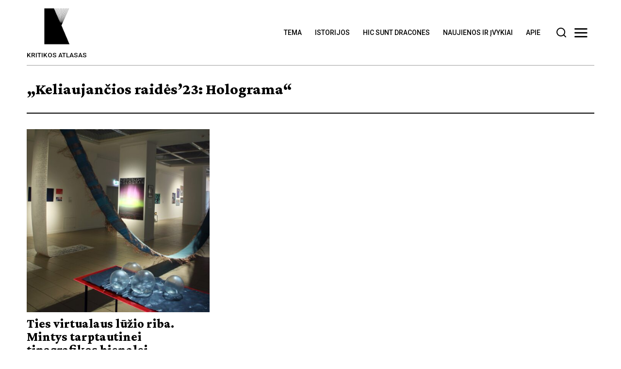

--- FILE ---
content_type: text/html; charset=UTF-8
request_url: https://kritikosatlasas.com/tag/keliaujancios-raides23-holograma/
body_size: 48360
content:
<!DOCTYPE html>
<html dir="ltr" lang="lt-LT" prefix="og: https://ogp.me/ns#" class="no-js">
<head>
	<meta charset="UTF-8">
	<meta name="viewport" content="width=device-width, initial-scale=1.0">
	<link rel="profile" href="https://gmpg.org/xfn/11">
    
	<!--[if lt IE 9]>
	<script src="https://kritikosatlasas.com/wp-content/themes/fox/js/html5.js"></script>
	<![endif]-->
    
    <script>
    document.addEventListener('DOMContentLoaded',function(){
        var fox56_async_css = document.querySelectorAll('link[media="fox56_async"],style[media="fox56_async"]')
        if ( ! fox56_async_css ) {
            return;
        }
        for( var link of fox56_async_css ) {
            link.setAttribute('media','all')
        }
    });
</script>
<title>„Keliaujančios raidės’23: Holograma“ - KRITIKOS ATLASAS</title>

		<!-- All in One SEO 4.9.0 - aioseo.com -->
	<meta name="robots" content="max-image-preview:large" />
	<link rel="canonical" href="https://kritikosatlasas.com/tag/keliaujancios-raides23-holograma/" />
	<meta name="generator" content="All in One SEO (AIOSEO) 4.9.0" />
		<script type="application/ld+json" class="aioseo-schema">
			{"@context":"https:\/\/schema.org","@graph":[{"@type":"BreadcrumbList","@id":"https:\/\/kritikosatlasas.com\/tag\/keliaujancios-raides23-holograma\/#breadcrumblist","itemListElement":[{"@type":"ListItem","@id":"https:\/\/kritikosatlasas.com#listItem","position":1,"name":"Home","item":"https:\/\/kritikosatlasas.com","nextItem":{"@type":"ListItem","@id":"https:\/\/kritikosatlasas.com\/tag\/keliaujancios-raides23-holograma\/#listItem","name":"\u201eKeliaujan\u010dios raid\u0117s\u201923: Holograma\u201c"}},{"@type":"ListItem","@id":"https:\/\/kritikosatlasas.com\/tag\/keliaujancios-raides23-holograma\/#listItem","position":2,"name":"\u201eKeliaujan\u010dios raid\u0117s\u201923: Holograma\u201c","previousItem":{"@type":"ListItem","@id":"https:\/\/kritikosatlasas.com#listItem","name":"Home"}}]},{"@type":"CollectionPage","@id":"https:\/\/kritikosatlasas.com\/tag\/keliaujancios-raides23-holograma\/#collectionpage","url":"https:\/\/kritikosatlasas.com\/tag\/keliaujancios-raides23-holograma\/","name":"\u201eKeliaujan\u010dios raid\u0117s\u201923: Holograma\u201c - KRITIKOS ATLASAS","inLanguage":"lt-LT","isPartOf":{"@id":"https:\/\/kritikosatlasas.com\/#website"},"breadcrumb":{"@id":"https:\/\/kritikosatlasas.com\/tag\/keliaujancios-raides23-holograma\/#breadcrumblist"}},{"@type":"Organization","@id":"https:\/\/kritikosatlasas.com\/#organization","name":"KRITIKOS ATLASAS","description":"KRITIKOS ATLASAS","url":"https:\/\/kritikosatlasas.com\/"},{"@type":"WebSite","@id":"https:\/\/kritikosatlasas.com\/#website","url":"https:\/\/kritikosatlasas.com\/","name":"KRITIKOS ATLASAS","description":"KRITIKOS ATLASAS","inLanguage":"lt-LT","publisher":{"@id":"https:\/\/kritikosatlasas.com\/#organization"}}]}
		</script>
		<!-- All in One SEO -->

<link rel='dns-prefetch' href='//stats.wp.com' />
<link rel='dns-prefetch' href='//fonts.googleapis.com' />
<link rel='dns-prefetch' href='//widgets.wp.com' />
<link rel='dns-prefetch' href='//s0.wp.com' />
<link rel='dns-prefetch' href='//0.gravatar.com' />
<link rel='dns-prefetch' href='//1.gravatar.com' />
<link rel='dns-prefetch' href='//2.gravatar.com' />
<link rel='dns-prefetch' href='//jetpack.wordpress.com' />
<link rel='dns-prefetch' href='//public-api.wordpress.com' />
<link rel='dns-prefetch' href='//www.googletagmanager.com' />
<link rel="alternate" type="application/rss+xml" title="KRITIKOS ATLASAS &raquo; Įrašų RSS srautas" href="https://kritikosatlasas.com/feed/" />
<link rel="alternate" type="application/rss+xml" title="KRITIKOS ATLASAS &raquo; Komentarų RSS srautas" href="https://kritikosatlasas.com/comments/feed/" />
<link rel="alternate" type="application/rss+xml" title="KRITIKOS ATLASAS &raquo; Žymos „„Keliaujančios raidės’23: Holograma““ RSS srautas" href="https://kritikosatlasas.com/tag/keliaujancios-raides23-holograma/feed/" />
<style id='wp-img-auto-sizes-contain-inline-css'>
img:is([sizes=auto i],[sizes^="auto," i]){contain-intrinsic-size:3000px 1500px}
/*# sourceURL=wp-img-auto-sizes-contain-inline-css */
</style>
<link rel='stylesheet' id='sbi_styles-css' href='https://kritikosatlasas.com/wp-content/plugins/instagram-feed/css/sbi-styles.min.css?ver=6.10.0' media='all' />
<style id='wp-emoji-styles-inline-css'>

	img.wp-smiley, img.emoji {
		display: inline !important;
		border: none !important;
		box-shadow: none !important;
		height: 1em !important;
		width: 1em !important;
		margin: 0 0.07em !important;
		vertical-align: -0.1em !important;
		background: none !important;
		padding: 0 !important;
	}
/*# sourceURL=wp-emoji-styles-inline-css */
</style>
<style id='classic-theme-styles-inline-css'>
/*! This file is auto-generated */
.wp-block-button__link{color:#fff;background-color:#32373c;border-radius:9999px;box-shadow:none;text-decoration:none;padding:calc(.667em + 2px) calc(1.333em + 2px);font-size:1.125em}.wp-block-file__button{background:#32373c;color:#fff;text-decoration:none}
/*# sourceURL=/wp-includes/css/classic-themes.min.css */
</style>
<link rel='stylesheet' id='contact-form-7-css' href='https://kritikosatlasas.com/wp-content/plugins/contact-form-7/includes/css/styles.css?ver=6.1.3' media='all' />
<link rel='stylesheet' id='cmplz-general-css' href='https://kritikosatlasas.com/wp-content/plugins/complianz-gdpr/assets/css/cookieblocker.min.css?ver=1763987287' media='all' />
<link rel='stylesheet' id='fox-google-fonts-css' href='https://fonts.googleapis.com/css?family=Roboto%3A700%2C500%2Cregular%7CPlayfair+Display%3Aregular%7CCrimson+Pro%3Aregular%2C800%2C700&#038;display=swap&#038;ver=6.0.9.9.2' media='fox56_async' />
<style id='fox-above-inline-css'>
@font-face {font-family:'icon56';src:url('https://kritikosatlasas.com/wp-content/themes/fox/css56/icons56/icon56.ttf?version=6.0.9.9.2') format('truetype'),url('https://kritikosatlasas.com/wp-content/themes/fox/css56/icons56/icon56.woff?version=6.0.9.9.2') format('woff'),url('https://kritikosatlasas.com/wp-content/themes/fox/css56/icons56/icon56.svg?version=6.0.9.9.2#icon56') format('svg');font-weight:normal;font-style:normal;font-display:block;}@charset "UTF-8";html {font-family:sans-serif;-ms-text-size-adjust:100%;-webkit-text-size-adjust:100%;}body {margin:0;}article, aside, details, figcaption, figure, footer, header, main, menu, nav, section, summary {display:block;}audio, canvas, progress, video {display:inline-block;}audio:not([controls]) {display:none;height:0;}progress {vertical-align:baseline;}[hidden], template {display:none;}a {background-color:transparent;-webkit-text-decoration-skip:objects;}a:active, a:hover {outline-width:0;}abbr[title] {border-bottom:none;text-decoration:underline;-webkit-text-decoration:underline dotted;text-decoration:underline dotted;}b, strong {font-weight:inherit;}b, strong {font-weight:bolder;}dfn {font-style:italic;}h1 {font-size:2em;margin:0.67em 0;}mark {background-color:#ff0;color:#000;}small {font-size:80%;}sub, sup {font-size:75%;line-height:0;position:relative;vertical-align:baseline;}sub {bottom:-0.25em;}sup {top:-0.5em;}img {border-style:none;}svg:not(:root) {overflow:hidden;}code, kbd, pre, samp {font-family:monospace, monospace;font-size:1em;}figure {margin:1em 40px;}hr {box-sizing:content-box;height:0;overflow:visible;}button, input, select, textarea {font:inherit;margin:0;}optgroup {font-weight:700;}button, input {overflow:visible;}button, select {text-transform:none;}[type=reset], [type=submit], button, html [type=button] {-webkit-appearance:button;}[type=button]::-moz-focus-inner, [type=reset]::-moz-focus-inner, [type=submit]::-moz-focus-inner, button::-moz-focus-inner {border-style:none;padding:0;}[type=button]:-moz-focusring, [type=reset]:-moz-focusring, [type=submit]:-moz-focusring, button:-moz-focusring {outline:1px dotted ButtonText;}fieldset {border:1px solid silver;margin:0 2px;padding:0.35em 0.625em 0.75em;}legend {box-sizing:border-box;color:inherit;display:table;max-width:100%;padding:0;white-space:normal;}textarea {overflow:auto;}[type=checkbox], [type=radio] {box-sizing:border-box;padding:0;}[type=number]::-webkit-inner-spin-button, [type=number]::-webkit-outer-spin-button {height:auto;}[type=search] {-webkit-appearance:textfield;outline-offset:-2px;}[type=search]::-webkit-search-cancel-button, [type=search]::-webkit-search-decoration {-webkit-appearance:none;}::-webkit-input-placeholder {color:inherit;opacity:0.54;}::-webkit-file-upload-button {-webkit-appearance:button;font:inherit;}.clearfix {*zoom:1;}.clearfix:before, .clearfix:after {display:table;content:"";line-height:0;}.clearfix:after {clear:both;}article, aside, details, figcaption, figure, footer, topbar, hgroup, nav, section {display:block;}audio, canvas, video {display:inline-block;*display:inline;*zoom:1;}audio:not([controls]) {display:none;}html {font-size:100%;-webkit-text-size-adjust:100%;-ms-text-size-adjust:100%;}a:focus {outline:thin dotted #333;outline:5px auto -webkit-focus-ring-color;outline-offset:-2px;}a:hover, a:active {outline:0;}sub, sup {position:relative;font-size:75%;line-height:0;vertical-align:baseline;}sup {top:-0.5em;}sub {bottom:-0.25em;}img {max-width:100%;width:auto\9 ;height:auto;vertical-align:middle;border:0;-ms-interpolation-mode:bicubic;}button, input, select, textarea {margin:0;font-size:100%;vertical-align:middle;}button, input {*overflow:visible;line-height:normal;}button::-moz-focus-inner, input::-moz-focus-inner {padding:0;border:0;}[class^=ic56-], [class*=" ic56-"] {font-family:"icon56" !important;font-style:normal;font-weight:normal;font-variant:normal;text-transform:none;line-height:1;-webkit-font-smoothing:antialiased;-moz-osx-font-smoothing:grayscale;}.ic56-headphones:before {content:"\e925";}.ic56-search1:before {content:"\e986";}.ic56-menu:before {content:"\e9bd";}.ic56-link:before {content:"\e9cb";}.ic56-heart:before {content:"\e9da";}.ic56-cross:before {content:"\ea0f";}.ic56-play3:before {content:"\ea1c";}.ic56-amazon:before {content:"\ea87";}.ic56-google:before {content:"\ea88";}.ic56-facebook:before {content:"\ea90";}.ic56-facebook2:before {content:"\ea91";}.ic56-instagram:before {content:"\ea92";}.ic56-whatsapp:before {content:"\ea93";}.ic56-spotify:before {content:"\ea94";}.ic56-telegram:before {content:"\ea95";}.ic56-twitter:before {content:"\ea96";}.ic56-vk:before {content:"\ea98";}.ic56-sina-weibo:before {content:"\ea9a";}.ic56-rss:before {content:"\ea9b";}.ic56-youtube:before {content:"\ea9d";}.ic56-twitch:before {content:"\ea9f";}.ic56-vimeo:before {content:"\eaa0";}.ic56-vimeo2:before {content:"\eaa1";}.ic56-flickr:before {content:"\eaa3";}.ic56-dribbble:before {content:"\eaa7";}.ic56-behance:before {content:"\eaa8";}.ic56-500px:before {content:"\eaab";}.ic56-steam:before {content:"\eaac";}.ic56-github:before {content:"\eab0";}.ic56-wordpress:before {content:"\eab4";}.ic56-tumblr:before {content:"\eab9";}.ic56-yahoo:before {content:"\eabb";}.ic56-soundcloud:before {content:"\eac3";}.ic56-soundcloud2:before {content:"\eac4";}.ic56-skype:before {content:"\eac5";}.ic56-reddit:before {content:"\eac6";}.ic56-linkedin:before {content:"\eac9";}.ic56-linkedin2:before {content:"\eaca";}.ic56-pinterest:before {content:"\ead1";}.ic56-pinterest2:before {content:"\ead2";}.ic56-yelp:before {content:"\ead7";}.ic56-paypal:before {content:"\ead8";}.ic56-x-twitter:before {content:"\e921";}.ic56-mastodon:before {content:"\e922";}.ic56-threads:before {content:"\e923";}.ic56-tiktok:before {content:"\e906";}.ic56-chevron-thin-right:before {content:"\e91e";}.ic56-chevron-thin-up:before {content:"\e907";}.ic56-chevron-small-up:before {content:"\e908";}.ic56-chevron-thin-down:before {content:"\e909";}.ic56-chevron-small-down:before {content:"\e90a";}.ic56-link1:before {content:"\e91b";}.ic56-images:before {content:"\e924";}.ic56-heart1:before {content:"\e920";}.ic56-chevron-thin-left:before {content:"\e91f";}.ic56-chevron-thin-right:before {content:"\e91e";}.ic56-chevron-thin-up:before {content:"\e907";}.ic56-chevron-small-up:before {content:"\e908";}.ic56-chevron-thin-down:before {content:"\e909";}.ic56-chevron-small-down:before {content:"\e90a";}.ic56-external-link:before {content:"\e91c";}.ic56-link2:before {content:"\e91d";}.ic56-chevrons-up:before {content:"\e917";}.ic56-shopping-bag:before {content:"\e914";}.ic56-shopping-cart:before {content:"\e915";}.ic56-menu1:before {content:"\e913";}.ic56-x:before {content:"\e910";}.ic56-search:before {content:"\e911";}.ic56-chat_bubble_outline:before {content:"\e918";}.ic56-chat_bubble:before {content:"\e919";}.ic56-chat:before {content:"\e91a";}.ic56-arrow_upward:before {content:"\e916";}.ic56-clear:before {content:"\e912";}.ic56-close:before {content:"\e912";}.ic56-envelope:before {content:"\e90f";}.ic56-caret-left:before {content:"\e90c";}.ic56-caret-up:before {content:"\e90d";}.ic56-caret-down:before {content:"\e90e";}.ic56-quora:before {content:"\e900";}.ic56-tripadvisor:before {content:"\e901";}.ic56-medium:before {content:"\e902";}.ic56-snapchat-square:before {content:"\e903";}.ic56-snapchat-ghost:before {content:"\e904";}.ic56-snapchat:before {content:"\e905";}.ic56-caret-right:before {content:"\e90b";}.ic56-caret-left:before {content:"\e90c";}.ic56-caret-up:before {content:"\e90d";}.ic56-caret-down:before {content:"\e90e";}.ic56-quora:before {content:"\e900";}.ic56-tripadvisor:before {content:"\e901";}.ic56-medium:before {content:"\e902";}.ic56-snapchat-square:before {content:"\e903";}.ic56-snapchat-ghost:before {content:"\e904";}.ic56-snapchat:before {content:"\e905";}:root {--font-body:"Helvetica Neue", Helvetica, Arial, sans-serif;--font-heading:"Helvetica Neue", Helvetica, Arial, sans-serif;--font-nav:"Helvetica Neue", Helvetica, Arial, sans-serif;--accent-color:#db4a37;--link-color:#db4a36;--border-color:#c0c1c0;--input-color:#000;--input-background:#fff;--input-border-color:var(--border-color);--input-border-width:1px;--input-border-radius:1px;--input-height:46px;--input-focus-color:#000;--input-focus-background:#fafafa;--input-focus-border-color:var(--border-color);--input-shadow:none;--input-focus-shadow:none;--input-placeholder-opacity:0.6;--button-padding:28px;--button-height:48px;--button-border-radius:0px;--button-shadow:none;--button-hover-shadow:none;--content-width:1080px;--narrow-width:660px;--ipad-f:0.88;--ipad-portrait-f:0.71;--iphone-f:0.5;--iphone-portrait-f:0.42;--fb:#3b5998;--ms:#0084ff;--tw:#55acee;--pin:#cc2127;--lin:#0077b5;--em:#111;--ws:#128c7e;--rd:#ff4500;--list-widget-border-style:solid;--list-widget-border-color:var(--border-color);--microtip-transition-duration:0ms;--darkmode-text-color:#fff;--darkmode-bg:#000;}html {overflow-y:scroll;}body {position:relative;overflow:hidden;}.hide_on_desktop {display:none !important;}@media only screen and (max-width:840px) {.show_on_tablet {display:block !important;}}@media only screen and (max-width:840px) {.hide_on_tablet {display:none !important;}}@media only screen and (max-width:600px) {.show_on_mobile {display:block !important;}}@media only screen and (max-width:600px) {.hide_on_mobile {display:none !important;}}.disable--desktop,.disable--tablet,.disable--mobile,.section56--disable {position:relative;}.disable--desktop:before,.disable--tablet:before,.disable--mobile:before,.section56--disable:before {display:none;z-index:999;position:absolute;top:0;left:0;bottom:0;right:0;cursor:not-allowed;background:rgba(255, 255, 255, 0.7);}.section56--disable:after {z-index:9999;position:absolute;top:48%;left:10%;right:10%;padding:8px;text-align:center;background:#05456d;color:white;border-radius:3px;box-shadow:3px 5px 20px rgba(0, 0, 0, 0.6);cursor:not-allowed;content:"This section is hidden temporarily (by \"Section\" tab of your builder section). When you close Customizer, you won't be able to see this section.";}.section56--disable:before {display:block;content:"";}@media (min-width:1025px) and (max-width:99999px) {.hide--desktop {display:none !important;}.disable--desktop {opacity:0.4;}.disable--desktop:before {content:"";display:block;}}@media (min-width:700px) and (max-width:1024px) {.hide--tablet {display:none !important;}.disable--tablet {opacity:0.4;}.disable--tablet:before {content:"";display:block;}}@media (max-width:699px) {.hide--mobile {display:none !important;}.disable--mobile {opacity:0.4;}.disable--mobile:before {content:"";display:block;}}*, *:before, *:after {box-sizing:border-box;-webkit-box-sizing:border-box;-moz-box-sizing:border-box;}html {font-size:0.625em; }.says,.screen-reader-text,.updated:not(.published),.post-navigation h2 {clip:rect(1px, 1px, 1px, 1px);height:1px;overflow:hidden;position:absolute !important;width:1px;}body {font-family:var(--font-body);font-size:16px;color:#000;line-height:1.5;}@media only screen and (max-width:600px) {body {font-size:14px;}}h1, h2, h3, h4, h5, h6 {line-height:1.3;font-family:var(--font-heading);font-weight:700;}figure, p, h1, h2, h3, h4, h5, h6, blockquote, table, ul, ol, dl, pre, address, .gallery, .wp-block-media-text, .wp-block-embed {margin:0 0 24px;}@media only screen and (max-width:600px) {figure, p, h1, h2, h3, h4, h5, h6, blockquote, table, ul, ol, dl, pre, address, .gallery, .wp-block-media-text, .wp-block-embed {margin-bottom:20px;}}ul, ol {padding-left:1.75em;}ol {list-style-type:decimal;}ul {list-style-type:square;}li {line-height:1.5;}a {color:var(--link-color);text-decoration:none;}a:hover {text-decoration:none;}a:focus {outline:inherit;}img {border:0;max-width:100%;}input, textarea, select {max-width:100%;background:none;}input[type=text],input[type=search],input[type=number],input[type=email],input[type=url],input[type=date],input[type=password],textarea,.fox-input {box-shadow:none;-webkit-appearance:none;-webkit-border-radius:0;color:var(--input-color);border:1px solid var(--input-border-color);border-radius:var(--input-border-radius);background:var(--input-background);border-width:var(--input-border-width);transition:color 0.15s ease-out, background-color 0.15s ease-out, border-color 0.15s ease-out, box-shadow 0.15s ease-out;line-height:var(--input-height);padding:0 14px;font-size:0.9em;font-family:var(--font-body);box-shadow:var(--input-shadow);width:100%;}input[type=text]::-webkit-input-placeholder,input[type=search]::-webkit-input-placeholder,input[type=number]::-webkit-input-placeholder,input[type=email]::-webkit-input-placeholder,input[type=url]::-webkit-input-placeholder,input[type=date]::-webkit-input-placeholder,input[type=password]::-webkit-input-placeholder,textarea::-webkit-input-placeholder,.fox-input::-webkit-input-placeholder {opacity:var(--input-placeholder-opacity);color:var(--input-color);}input[type=text]::-moz-placeholder,input[type=search]::-moz-placeholder,input[type=number]::-moz-placeholder,input[type=email]::-moz-placeholder,input[type=url]::-moz-placeholder,input[type=date]::-moz-placeholder,input[type=password]::-moz-placeholder,textarea::-moz-placeholder,.fox-input::-moz-placeholder {opacity:var(--input-placeholder-opacity);color:var(--input-color);}input[type=text]:-moz-placeholder,input[type=search]:-moz-placeholder,input[type=number]:-moz-placeholder,input[type=email]:-moz-placeholder,input[type=url]:-moz-placeholder,input[type=date]:-moz-placeholder,input[type=password]:-moz-placeholder,textarea:-moz-placeholder,.fox-input:-moz-placeholder {opacity:var(--input-placeholder-opacity);color:var(--input-color);}input[type=text]:-ms-input-placeholder,input[type=search]:-ms-input-placeholder,input[type=number]:-ms-input-placeholder,input[type=email]:-ms-input-placeholder,input[type=url]:-ms-input-placeholder,input[type=date]:-ms-input-placeholder,input[type=password]:-ms-input-placeholder,textarea:-ms-input-placeholder,.fox-input:-ms-input-placeholder {opacity:var(--input-placeholder-opacity);color:var(--input-color);}textarea {height:180px;padding-top:12px;padding-bottom:12px;line-height:1.5;width:100%;}input[type=text]:focus,input[type=search]:focus,input[type=number]:focus,input[type=email]:focus,input[type=url]:focus,input[type=date]:focus,input[type=password]:focus,textarea:focus,.fox-input:focus {color:var(--input-focus-color);border-color:var(--input-focus-border-color);background:var(--input-focus-background);box-shadow:var(--input-focus-shadow);outline:0;}input[type=text]:focus::-webkit-input-placeholder,input[type=search]:focus::-webkit-input-placeholder,input[type=number]:focus::-webkit-input-placeholder,input[type=email]:focus::-webkit-input-placeholder,input[type=url]:focus::-webkit-input-placeholder,input[type=date]:focus::-webkit-input-placeholder,input[type=password]:focus::-webkit-input-placeholder,textarea:focus::-webkit-input-placeholder,.fox-input:focus::-webkit-input-placeholder {opacity:var(--input-placeholder-opacity);color:var(--input-focus-color);}input[type=text]:focus::-moz-placeholder,input[type=search]:focus::-moz-placeholder,input[type=number]:focus::-moz-placeholder,input[type=email]:focus::-moz-placeholder,input[type=url]:focus::-moz-placeholder,input[type=date]:focus::-moz-placeholder,input[type=password]:focus::-moz-placeholder,textarea:focus::-moz-placeholder,.fox-input:focus::-moz-placeholder {opacity:var(--input-placeholder-opacity);color:var(--input-focus-color);}input[type=text]:focus:-moz-placeholder,input[type=search]:focus:-moz-placeholder,input[type=number]:focus:-moz-placeholder,input[type=email]:focus:-moz-placeholder,input[type=url]:focus:-moz-placeholder,input[type=date]:focus:-moz-placeholder,input[type=password]:focus:-moz-placeholder,textarea:focus:-moz-placeholder,.fox-input:focus:-moz-placeholder {opacity:var(--input-placeholder-opacity);color:var(--input-focus-color);}input[type=text]:focus:-ms-input-placeholder,input[type=search]:focus:-ms-input-placeholder,input[type=number]:focus:-ms-input-placeholder,input[type=email]:focus:-ms-input-placeholder,input[type=url]:focus:-ms-input-placeholder,input[type=date]:focus:-ms-input-placeholder,input[type=password]:focus:-ms-input-placeholder,textarea:focus:-ms-input-placeholder,.fox-input:focus:-ms-input-placeholder {opacity:var(--input-placeholder-opacity);color:var(--input-focus-color);}select {width:100%;max-width:100%;outline:none;height:var(--input-height);line-height:var(--input-height);border:1px solid var(--input-border-color);border-width:var(--input-border-width);padding:0 12px;}.button56 {display:inline-block;}input[type=submit],button,.btn56 {cursor:pointer;display:inline-flex;align-content:center;align-items:center;justify-content:center;line-height:var(--button-height);padding:0 var(--button-padding);font-family:var(--font-heading);border:0 solid;border-radius:var(--button-border-radius);box-shadow:var(--button-shadow);font-size:12px;text-transform:uppercase;letter-spacing:1px;font-weight:bold;letter-spacing:0;text-align:center;transition:all 0.3s ease-out;color:white;background:black;}input[type=submit]:hover,button:hover,.btn56:hover {box-shadow:var(--button-hover-shadow);color:white;background:var(--accent-color);}input[type=submit] i,button i,.btn56 i {margin-left:5px;}.btn56--primary {background-color:var(--accent-color);color:white;}.btn56--primary:hover {color:white;}.btn56--black {color:white;background:#191919;}.btn56--black:hover {color:white;background:#000;}.btn56--outline {color:inherit;border:2px solid;background:none;}.btn56--outline:hover {color:inherit;background:none;}.btn56--fill {background:none;color:inherit;border:2px solid;}.btn56--fill:hover {background-color:black;border-color:black;color:white;}.btn56--tiny {line-height:28px;padding-left:15px;padding-right:15px;font-size:0.8em;}.btn56--tiny.btn56--outline, .btn56--tiny.btn56--fill {line-height:26px;}.btn56--small {line-height:38px;padding-left:20px;padding-right:20px;}.btn56--small.btn56--outline, .btn56--small.btn56--fill {line-height:36px;}.btn56--normal {line-height:48px;padding-left:28px;padding-right:28px;}.btn56--normal.btn56--outline, .btn56--normal.btn56--fill {line-height:46px;}.btn56--medium {line-height:58px;padding-left:38px;padding-right:38px;}.btn56--medium.btn56--outline, .btn56--medium.btn56--fill {line-height:56px;}.btn56--large {line-height:68px;padding-left:48px;padding-right:48px;}.btn56--large.btn56--outline, .btn56--large.btn56--fill {line-height:66px;}.button56--align {display:block;}.button56--align .btn56 {display:inline-flex;}.button56--block {display:block;text-align:center;}.button56--block .btn56 {display:inline-flex;}.button56--block-full .btn56 {width:100%;}.button56--block-half .btn56 {width:50%;}@media only screen and (max-width:600px) {.button56--block-half .btn56 {width:100%;}}.button56--block-third .btn56 {width:33.33%;}@media only screen and (max-width:600px) {.button56--block-third .btn56 {width:100%;}}.align-center {text-align:center;}.align-left {text-align:left;}.align-right {text-align:right;}.textskin--dark {color:white;}.textskin--dark .meta56 .meta56__category--fancy a,.textskin--dark .meta56 .meta56__category--fancy a:hover {color:inherit;}.skin--dark {background:#000;color:white;}.skin--dark .widget_archive li, .skin--dark .widget_nav_menu li, .skin--dark .widget_meta li, .skin--dark .widget_recent_entries li, .skin--dark .widget_categories li, .skin--dark .widget_product_categories li {border-color:rgba(255, 255, 255, 0.2);}.hide {display:none !important;}.stretch--full .container {width:98%;max-width:100%;}.fox56-social-list ul {list-style:none;margin:0;padding:0;display:flex;align-items:center;flex-flow:row wrap;}.fox56-social-list li {display:block;}.fox56-social-list li + li {margin-left:6px;}.fox56-social-list a {display:flex;align-content:center;align-items:center;justify-content:center;width:32px;height:32px;border-radius:50%;border:0 solid;text-align:center;font-size:18px;color:inherit;text-decoration:none;transition:all 0.15s ease-out;}.fox56-social-list i {display:block;}.fox56-social-list img {display:block;width:18px;}.fox56-social-list a:hover {color:var(--accent-color);}.share56 {display:flex;align-items:center;}.align-center .share56,.share56.align-center {justify-content:center;}.align-right .share56,.share56.align-right {justify-content:flex-end;}.share56 ul {list-style:none;margin:0;padding:0;display:flex;align-items:center;flex-flow:row wrap;}@media only screen and (max-width:600px) {.share56__label {display:none;}}.share56__label + ul {margin-left:16px;}@media only screen and (max-width:600px) {.share56__label + ul {margin-left:0;}}.share56 li {display:block;}.share56 a {display:block;color:#fff;background:#111;text-decoration:none;text-align:center;display:flex;align-items:center;justify-content:center;font-size:16px;height:32px;transition:all 0.2s ease-out;}.share56 a:hover {color:white;background-color:#111;}.share56 a span {display:none;}.share56--full ul {text-align:center;width:100%;display:grid;grid-auto-columns:1fr;-moz-column-gap:3px; column-gap:3px;}.share56--full li {grid-row:1;}.share56--inline a {width:32px;height:32px;border-radius:30px;}.share56--inline li + li {margin-left:3px;}.share56--brand a {color:white;box-shadow:0 -2px 0 rgba(0, 0, 0, 0.1) inset;}.share56--brand a:hover {color:white;}.share56--brand .li-facebook a {background:var(--fb);}.share56--brand .li-twitter a {background:var(--tw);}.share56--brand .li-pinterest a {background:var(--pin);}.share56--brand .li-linkedin a {background:var(--lin);}.share56--brand .li-reddit a {background:var(--rd);}.share56--brand .li-whatsapp a {background:var(--ws);}.share56--brand .li-email a {background:var(--em);}.share56--brand .li-telegram a {background:#0088cc;}.row56 {display:grid;-moz-column-gap:24px; column-gap:24px;margin:0;}@media only screen and (max-width:840px) {.row56 {display:block;}}.row56--1cols {grid-template-columns:1fr;}.row56--2cols {grid-template-columns:repeat(2, 1fr);}.row56--3cols {grid-template-columns:repeat(3, 1fr);}.row56--4cols {grid-template-columns:repeat(4, 1fr);}.row56--5cols {grid-template-columns:repeat(5, 1fr);}@media only screen and (max-width:840px) {.row56__col + .row56__col {margin-top:24px;}}[class*=col-].row56__col {padding:0;}.col--1 {grid-column:1/-1;}.col--1-1 {grid-column:1/span 1;}.col--1-2 {grid-column:1/span 2;}.col--1-3 {grid-column:1/span 3;}.col--1-4 {grid-column:1/span 4;}.col--2 {grid-column:2/-1;}.col--2-1 {grid-column:2/span 1;}.col--2-2 {grid-column:2/span 2;}.col--2-3 {grid-column:2/span 3;}.col--2-4 {grid-column:2/span 4;}.col--3 {grid-column:3/-1;}.col--3-1 {grid-column:3/span 1;}.col--3-2 {grid-column:3/span 2;}.col--3-3 {grid-column:3/span 3;}.col--4 {grid-column:4/-1;}.col--4-1 {grid-column:4/span 1;}.col--4-2 {grid-column:4/span 2;}.col--4-3 {grid-column:4/span 3;}.order--1 {order:1;}.order--2 {order:2;}.order--3 {order:3;}.order--4 {order:4;}.order--5 {order:5;}.order--6 {order:6;}.row {display:flex;align-items:stretch;flex-flow:row wrap;margin:0 -10px;}.col {padding:0 10px;}.col-0-1 {width:0;display:none !important;}.col-1-1 {width:100%;}.col-1-2 {width:50%;}.col-1-3 {width:33.33%;}.col-2-3 {width:66.66%;}.col-1-4 {width:25%;}.col-3-4 {width:75%;}.col-1-5 {width:20%;}.col-2-5 {width:40%;}.col-3-5 {width:60%;}.col-4-5 {width:80%;}.col-1-6 {width:16.66%;}.col-5-6 {width:83.3333333%;}.col-1-7 {width:14.28%;}.col-1-8 {width:12.5%;}#wi-main {overflow:hidden;}body {background:#fff;border:0 solid;}@media only screen and (max-width:840px) {body {border:0;}}body.layout-boxed #wi-all {background-color:white;max-width:100%;margin-left:auto;margin-right:auto;width:calc(var(--content-width) + 60px);position:relative;border:0 solid;}#wi-all,.wi-content,.widget-area {max-width:100%;}#wi-all::after,.wi-content::after,.widget-area::after {clear:both;content:"";display:table;}body.layout-boxed.body--hand-drawn #wi-all {border:0;}body.layout-boxed.body--hand-drawn .handborder {position:absolute;}body.layout-boxed.body--hand-drawn .handborder--left,body.layout-boxed.body--hand-drawn .handborder--right {top:0;bottom:0;width:2px;background:url(https://kritikosatlasas.com/wp-content/themes/fox/images/line.webp) top left repeat-y;}body.layout-boxed.body--hand-drawn .handborder--top,body.layout-boxed.body--hand-drawn .handborder--bottom {left:0;right:0;height:2px;background:url(https://kritikosatlasas.com/wp-content/themes/fox/images/line-h.webp) top left repeat-x;}body.layout-boxed.body--hand-drawn .handborder--right {right:0;}body.layout-boxed.body--hand-drawn .handborder--left {left:0;}body.layout-boxed.body--hand-drawn .handborder--top {top:0;}body.layout-boxed.body--hand-drawn .handborder--bottom {bottom:0;}.container {width:var(--content-width);max-width:97%;margin-left:auto;margin-right:auto;*zoom:1;clear:both;}.container:before, .container:after {clear:both;display:table;content:"";line-height:0;}.container::after {clear:both;content:"";display:table;}.container .container {max-width:100%;}@media only screen and (max-width:600px) {.container {max-width:94%;}}.wi-content {padding:20px 0 60px;}@media only screen and (max-width:840px) {.wi-content {padding-bottom:40px;}}@media only screen and (max-width:600px) {.wi-content {padding-bottom:30px;}}.home.blog .wi-content {overflow:hidden;padding-top:10px;}@media only screen and (max-width:840px) {.home.blog .wi-content {padding-top:0 !important;}}.archive .wi-content {padding-top:60px;padding-bottom:80px;}.hassidebar > .container--main {display:flex;align-items:stretch;}@media only screen and (max-width:840px) {.hassidebar > .container--main {display:block;}}.hassidebar > .container--main > .primary56 {width:calc(100% - 260px);flex:none;}@media only screen and (max-width:1024px) {.hassidebar > .container--main > .primary56 {width:calc(100% - 200px);}}@media only screen and (max-width:840px) {.hassidebar > .container--main > .primary56 {width:100%;}}.hassidebar > .container--main > .secondary56 {flex:none;}@media only screen and (max-width:1024px) {.hassidebar > .container--main > .secondary56 {width:200px;}}@media only screen and (max-width:840px) {.hassidebar > .container--main > .secondary56 {width:100%;}}.secondary56 {width:260px;}@media only screen and (max-width:840px) {.secondary56 {margin-top:24px;}}.secondary56 {position:relative;}.secondary56__sep {position:absolute;z-index:10;top:0;bottom:0;border-left:0 solid var(--border-color);}.section56--nosidebar .secondary56 {display:none !important;}.hassidebar--right .primary56 {padding-right:32px;}@media only screen and (max-width:1024px) {.hassidebar--right .primary56 {padding-right:10px;}}@media only screen and (max-width:840px) {.hassidebar--right .primary56 {padding-right:0;}}.hassidebar--right .secondary56__sep {left:-16px;}@media only screen and (max-width:1024px) {.hassidebar--right .secondary56__sep {left:-5px;}}@media only screen and (max-width:840px) {.hassidebar--right .secondary56__sep {display:none;}}.hassidebar--left .secondary56 {order:1;}.hassidebar--left .secondary56__sep {right:-16px;}@media only screen and (max-width:1024px) {.hassidebar--left .secondary56__sep {right:-5px;}}@media only screen and (max-width:840px) {.hassidebar--left .secondary56__sep {display:none;}}.hassidebar--left .primary56 {order:2;padding-left:32px;}@media only screen and (max-width:1024px) {.hassidebar--left .primary56 {padding-left:16px;}}@media only screen and (max-width:840px) {.hassidebar--left .primary56 {padding-left:0;}}.ad56 {line-height:0;text-align:center;}.ad56__content {display:inline-block;padding:10px 0;}.ad56__content--banner a {display:block;}.ad56__wrapper {padding:0;}.ad56--code {display:flex;justify-content:center;text-align:center;}.ad56--code > div,.ad56--code > a,.ad56--code > img,.ad56--code > span,.ad56--code > figure,.ad56--code > strong,.ad56--code > ins {display:block;}.banner56 {display:block;margin:0 auto;max-width:100%;text-align:center;}.banner56 a {display:block;outline:0;}.banner56--mobile {display:none;}@media only screen and (max-width:600px) {.banner56--mobile {display:block;}.banner56--mobile ~ .banner56--desktop, .banner56--mobile ~ .banner56--tablet {display:none;}}.banner56--tablet {display:none;}@media only screen and (max-width:840px) {.banner56--tablet {display:block;}.banner56--tablet ~ .banner56--desktop {display:none;}}.meta56 {display:flex;align-items:center;flex-flow:row wrap;font-size:0.9em;line-height:1.4;font-family:var(--font-heading);-ms-word-wrap:break-word;word-wrap:break-word;}.align-center .meta56 {justify-content:center;}.align-right .meta56 {justify-content:flex-end;}.meta56__item + .meta56__item:before {content:"·";margin:0 5px;opacity:0.5;}.meta56__item a {color:inherit;transition:all 0.15s ease-out;}.meta56__item a:hover {color:inherit;}.meta56__comment a {display:inline-flex;align-items:center;}.meta56__comment a span + i {margin-left:2px;}.meta56__comment a i.off {opacity:0.4;}.live-indicator {margin:10px 0;display:inline-block;font-family:"Helvetica Neue", Arial, sans-serif;vertical-align:middle;color:#d0022c;font-size:0.8em;font-weight:bold;}.live-word {display:inline-block;margin-right:4px;}.single-post .live-word {background:#d0022c;color:white;border-radius:3px;padding:2px 10px;text-transform:uppercase;font-size:10px;letter-spacing:0.5px;}.live-circle {width:10px;height:10px;border-radius:50%;background:#d0022c;display:inline-block;margin-right:4px;animation:live-fade 2s infinite;}@keyframes live-fade {0% {opacity:1;}50% {opacity:0;}100% {opacity:1;}}.meta56__author {display:flex;align-items:center;flex-flow:row wrap;}.meta56__author a {display:flex;align-items:center;align-content:center;}.meta56__author a img {width:32px;display:block;border-radius:50%;margin-right:6px;}.meta56__author__by {margin-right:5px;}.meta56__author__sep {margin:0 6px;}.meta56__category {-ms-word-wrap:break-word;word-wrap:break-word;}.meta56__category a {color:inherit;}.meta56__category--fancy {text-transform:uppercase;font-family:var(--font-heading);letter-spacing:1px;font-size:0.85em;word-wrap:break-word;}.meta56__category--fancy .sep {margin:0 4px;opacity:0.5;}.meta56__category--fancy a {border-bottom:2px solid transparent;transition:all 0.15s ease-out;display:inline-block;}.meta56__category--fancy a:hover {border-bottom-color:currentColor;}@media only screen and (max-width:420px) {.meta56__category--fancy {font-size:0.8em;}}.meta56 .meta56__category--fancy a,.meta56 .meta56__category--fancy a:hover {color:var(--accent-color);}.meta56__category--fancy--box a {display:inline-block;border:2px solid;padding:4px 6px;}.meta56__category--fancy--solid a {display:inline-block;padding:2px 4px;border:0;}.carousel56 {overflow:hidden;position:relative;}.carousel56__container {margin:0 -16px;}.blog56--slider .carousel56__container {margin:0 -1px !important;}.blog56--slider .carousel-cell {padding:0 1px !important;}.main-carousel {overflow-x:scroll;overflow-y:hidden;white-space:nowrap;width:auto;display:flex;-ms-overflow-style:-ms-autohiding-scrollbar;-ms-overflow-style:none; scrollbar-width:none; }.main-carousel.flickity-enabled {overflow-x:auto;overflow-y:auto;display:block;}.main-carousel::-webkit-scrollbar {display:none;}.carousel-cell {flex:none;display:block;white-space:normal !important;padding:0 16px;}.main-carousel.carousel-ready .carousel-cell {height:100%;}.carousel56--1cols .carousel-cell {width:100%;}.carousel56--2cols .carousel-cell {width:50%;}.carousel56--3cols .carousel-cell {width:33.33%;}.carousel56--4cols .carousel-cell {width:25%;}.carousel56--5cols .carousel-cell {width:20%;}.carousel56--6cols .carousel-cell {width:16.66%;}@media only screen and (max-width:840px) {.carousel56--tablet--1cols .carousel-cell {width:100%;}.carousel56--tablet--2cols .carousel-cell {width:50%;}.carousel56--tablet--3cols .carousel-cell {width:33.33%;}.carousel56--tablet--4cols .carousel-cell {width:25%;}}@media only screen and (max-width:600px) {.carousel56--mobile--1cols .carousel-cell {width:100%;}.carousel56--mobile--2cols .carousel-cell {width:50%;}}.carousel56--hint--1cols .carousel-cell {width:90%;}.carousel56--hint--2cols .carousel-cell {width:45%;}.carousel56--hint--3cols .carousel-cell {width:30%;}.carousel56--hint--4cols .carousel-cell {width:22.5%;}.carousel56--hint--5cols .carousel-cell {width:18%;}.carousel56--hint--6cols .carousel-cell {width:15%;}@media only screen and (max-width:840px) {.carousel56--tablet--hint--1cols .carousel-cell {width:90%;}.carousel56--tablet--hint--2cols .carousel-cell {width:45%;}.carousel56--tablet--hint--3cols .carousel-cell {width:30%;}.carousel56--tablet--hint--4cols .carousel-cell {width:22.5%;}}@media only screen and (max-width:600px) {.carousel56--mobile--hint--1cols .carousel-cell {width:90%;}.carousel56--mobile--hint--2cols .carousel-cell {width:45%;}}.titlebar56 {display:block;border:0 solid;}.titlebar56 .container {border:0 solid;padding:20px 0;}@media only screen and (max-width:600px) {.titlebar56 .container {padding:10px 0;}}.titlebar56__main {display:block;margin:0 auto;max-width:100%;width:600px;}.align-left .titlebar56__main {margin-left:0;}.align-right .titlebar56__main {margin-left:auto;margin-right:0;}.titlebar56__title {margin:0;font-size:64px;}@media only screen and (max-width:600px) {.titlebar56__title {font-size:32px;}}.titlebar56__description {font-weight:300;font-size:1.1em;line-height:1.4;}@media only screen and (max-width:600px) {.titlebar56__description {font-size:0.9em;line-height:1.3;}}.titlebar56__description p {margin:0;}.titlebar56__label {display:inline-block;background:black;color:white;font-family:var(--font-heading);font-size:10px;text-transform:uppercase;letter-spacing:1px;padding:0 6px;line-height:20px;}.terms56 {line-height:0;}.terms56 ul {line-height:0;overflow:hidden;list-style:none;margin:0;padding:0;}.terms56 li {display:inline-block;margin:0 4px 2px 0;}.terms56 a {display:block;color:inherit;background:#f0f0f0;padding:0 14px;line-height:24px;font-family:var(--font-heading);border:0 solid;transition:all 0.15s ease-out;}.terms56 a:hover {color:inherit;background:#e0e0e0;}@media only screen and (max-width:600px) {.terms56 a {padding:0 10px;}}.titlebar56--author .titlebar56__main {display:flex;align-items:flex-start;}.titlebar56--author .titlebar56__title {font-size:2em;}@media only screen and (max-width:600px) {.titlebar56--author .titlebar56__title {font-size:1.2em;}}.titlebar56__author__avatar {display:block;width:150px;margin-top:8px;}@media only screen and (max-width:840px) {.titlebar56__author__avatar {width:90px;}}@media only screen and (max-width:600px) {.titlebar56__author__avatar {width:54px;}}.titlebar56__author__text {padding-left:20px;width:calc(100% - 80px);}@media only screen and (max-width:600px) {.titlebar56__author__text {padding-left:10px;}}@media only screen and (max-width:600px) {.titlebar56--author .fox56-social-list a {font-size:14px;width:28px;height:28px;}}.authorbox56--avatar-acute .authorbox56__avatar {position:relative;z-index:30;color:inherit;}.authorbox56--avatar-acute .authorbox56__avatar:hover {color:inherit;}.authorbox56--avatar-acute .authorbox56__avatar img {background:white;width:100%;position:relative;z-index:30;background:white;padding:4px;border:1px solid;}.authorbox56--avatar-acute .authorbox56__avatar:after {content:"";display:block;position:absolute;z-index:4;top:4px;left:4px;width:106%;height:106%;background:rgba(0, 0, 0, 0.2);transform:rotate(5deg);}.authorbox56--avatar-round .authorbox56__avatar img {border-radius:4px;}.authorbox56--avatar-circle .authorbox56__avatar img {border-radius:50%;}.titlebar56.has-cover {position:relative;}.titlebar56.has-cover .container {position:relative;z-index:30;padding:5em 0;}@media only screen and (max-width:840px) {.titlebar56.has-cover .container {padding:3em 0;}}@media only screen and (max-width:600px) {.titlebar56.has-cover .container {padding:1.2em 0;}}.titlebar56.has-cover .titlebar56__title {color:white;}.titlebar56__overlay,.titlebar56__bg,.titlebar56__bg img {position:absolute;top:0;right:0;bottom:0;left:0;z-index:1;}.titlebar56__bg img {width:100%;height:100%;-o-object-fit:cover; object-fit:cover;-o-object-position:center; object-position:center;}.titlebar56__overlay {z-index:10;background:rgba(0, 0, 0, 0.6);}.toparea56 .container {padding:2em 0;border-bottom:1px solid var(--border-color);}.toparea56 .blog56--slider .post56__overlay {background:rgba(0, 0, 0, 0.3);}.toparea56 .blog56--slider .post56--ontop .post56__text__inner {max-width:600px;}.toparea56 .blog56--slider .post56__padding {padding-bottom:55%;}@media only screen and (max-width:840px) {.toparea56 .blog56--slider .post56__padding {padding-bottom:70%;}}@media only screen and (max-width:600px) {.toparea56 .blog56--slider .post56__padding {padding-bottom:90%;}}.archive56__main {padding:2em 0;}@media only screen and (max-width:600px) {.archive56__main {padding:1em 0;}}.page404__content {padding:120px 0;text-align:center;margin:0 auto;max-width:600px;}@media only screen and (max-width:600px) {.page404__content {padding:60px 0;}}.page404__message + .searchform {margin-top:16px;}.page56 {padding-bottom:30px;}.page56__header {padding:20px 0;}.page56__title {margin:0;}.single56--narrow .single56__header,.single56--narrow .hero56__content_meta,.single56--narrow .single56__content,.single56--narrow .page56__content,.single56--narrow .single56__before_content,.single56--narrow .primary56 .share56__outer,.single56--narrow .primary56 .single56__related,.single56--narrow .primary56 .single56__heading,.single56--narrow .primary56 .single56__tags,.single56--narrow .primary56 .single56__authorbox,.single56--narrow .primary56 #comments,.single56--narrow .primary56 .single56__nav {width:var(--narrow-width);max-width:100%;margin-left:auto;margin-right:auto;}.single56--narrow.no-sidebar .single56__thumbnail {width:var(--narrow-width);max-width:100%;margin-left:auto;margin-right:auto;}.single56--thumbnail-stretch-full .single56__thumbnail .single_thumbnail56 {width:auto;max-width:none;margin-left:calc((100% - 100vw) / 2);margin-right:calc((100% - 100vw) / 2);}.single56--thumbnail-stretch-full .single56__thumbnail .single_thumbnail56 img {display:block;width:100%;}.single56--thumbnail-stretch-container .single56__thumbnail,.single56--thumbnail-stretch-container.single56--narrow .single56__thumbnail {width:100%;}.single56--thumbnail-stretch-container .single56__thumbnail img,.single56--thumbnail-stretch-container.single56--narrow .single56__thumbnail img {display:block;width:100%;}.single56--thumbnail-stretch-bigger .single56__thumbnail .single_thumbnail56 {margin-left:-60px;margin-right:-60px;}@media only screen and (max-width:600px) {.single56--thumbnail-stretch-bigger .single56__thumbnail .single_thumbnail56 {margin-left:0;margin-right:0;}}.darkmode-img-logo,.footer56__logo .darkmode-footer-logo {display:none;}.darkmode {background:var(--darkmode-bg);color:var(--darkmode-text-color);}.darkmode .review-text {background:rgba(255, 255, 255, 0.2);}.darkmode .review-text-inner {border-color:rgba(255, 255, 255, 0.2);}.darkmode .scrollup56 {background:var(--darkmode-bg);color:var(--darkmode-text-color);}.darkmode .sidedock56 {background:var(--darkmode-bg);}.darkmode .mainnav ul.menu > li > a,.darkmode .mainnav ul.menu > li > a:hover {color:var(--darkmode-text-color);}.darkmode .mainnav ul.sub-menu {background:var(--darkmode-bg);color:var(--darkmode-text-color);}.darkmode .masthead--sticky .masthead__wrapper.before-sticky {background:var(--darkmode-bg);}.darkmode .masthead--sticky .masthead__wrapper.before-sticky .mainnav ul.menu > li > a {color:var(--darkmode-text-color);}.darkmode .search-wrapper-modal {background:var(--darkmode-bg);color:var(--darkmode-text-color);}.darkmode .header_mobile56 {background:var(--darkmode-bg);color:var(--darkmode-text-color);}.darkmode .darkmode-img-logo,.darkmode .footer56__logo .darkmode-footer-logo {display:block;}.darkmode .darkmode-img-logo + .main-img-logo,.darkmode .footer56__logo .darkmode-footer-logo + .main-footer-logo {display:none;}.darkmode .footer_sidebar56 {background:var(--darkmode-bg);color:var(--darkmode-text-color);}.darkmode .footer_bottom56 {background:var(--darkmode-bg);color:var(--darkmode-text-color);}.darkmode .offcanvas56 {background:var(--darkmode-bg);color:var(--darkmode-text-color);}.darkmode .terms56 a {background:rgba(255, 255, 255, 0.2);}.darkmode .post56__sep__line,.darkmode .blog56__sep__line {border-color:rgba(255, 255, 255, 0.25) !important;}.darkmode .wp-caption-text, .darkmode .single_thumbnail56 figcaption, .darkmode .thumbnail56 figcaption, .darkmode .wp-block-image figcaption, .darkmode .blocks-gallery-caption, .darkmode .wp-element-caption {color:var(--darkmode-text-color);}.scrollup56,.site-footer,.footer_sidebar56,.footer_bottom56,.widget,.sidedock56,.fox-error {display:none;}.header56__section {border:0 solid;}.header56__section__container {border:0 solid;}.header56__section .header56__part {display:flex;align-items:center;}.header56__part--center {justify-content:center;}.header56__part--right {justify-content:flex-end;}.header56__element {display:block;}.header56__element + .header56__element {margin-left:8px;}.container.stretch--full {width:98%;max-width:100%;}.before-header {margin:10px 0 0;}.after-header {margin:0 0 10px;}.topbar56 .container .row {height:32px;}.main_header56 .container {padding:14px 0;}.header_bottom56 .container .row {height:32px;}@media only screen and (max-width:840px) {.header_desktop56 {display:none;}}.header_mobile56 {border:0 solid #c0c0c0;display:none;}@media only screen and (max-width:840px) {.header_mobile56 {display:block;}}.header_mobile56 .container .row,.header_mobile56__height {height:54px;}.header_mobile56 .logo56 img {width:auto;height:32px;}.header_mobile56--sticky {position:fixed;top:0;left:0;right:0;z-index:999;background:white;}.header_mobile56__height {display:none;}@media only screen and (max-width:840px) {.header_mobile56--sticky + .header_mobile56__height {display:block;}}.logo56 {text-align:center;}.logo56 a {color:inherit;}.logo56 a:hover {color:inherit;}.logo56 .logo-type-image,.logo56 .fox-logo.logo-type-image {line-height:0;}.text-logo {display:block;font-weight:600;font-size:2em;text-transform:uppercase;}.slogan {margin:0;text-transform:uppercase;letter-spacing:2px;font-weight:300;}.search-btn {display:block;color:inherit;font-size:18px;cursor:pointer;}.search-btn i {display:block;}.search-btn img {width:32px;}.search-wrapper-classic {display:none;margin:0 0 6px;}.search-wrapper-modal {display:none;}.header_cart56 {color:inherit;position:relative;width:32px;height:32px;line-height:32px;text-align:center;display:block;}.header_cart56:hover {color:inherit;}.header_cart56 img {width:24px;}.header_cart56 i {line-height:inherit;}.header_cart56 .num {position:absolute;top:-3px;right:-6px;width:18px;height:18px;line-height:18px;border-radius:50%;display:block;background:var(--accent-color);color:#fff;font-size:10px;font-family:sans-serif;text-align:center;letter-spacing:0;}.hamburger {display:block;width:40px;height:40px;display:flex;align-items:center;justify-content:center;border:0 solid;color:inherit;font-size:18px;transition:all 0.15s ease-out;cursor:pointer;}.hamburger i {line-height:inherit;}.hamburger .icon-close {display:none;}.hamburger img {display:block;max-width:100%;width:100%;}.lamp56 {cursor:pointer;}.lamp56 svg {width:20px;height:20px;}.lamp56 span {font-family:Arial, sans-serif;font-size:11px;text-transform:uppercase;letter-spacing:0.5px;font-weight:400;margin-left:5px;}.lamp56__dark,.lamp56__light {height:36px;padding:0 10px;border-radius:40px;display:flex;align-items:center;justify-content:center;}.lamp56__dark {display:none;background:rgba(255, 255, 255, 0.2);}.lamp56__light {background:rgba(0, 0, 0, 0.1);}.darkmode .lamp56__light {display:none;}.darkmode .lamp56__dark {display:flex;}.mainnav {font-family:var(--font-nav);}.mainnav ul {list-style:none;margin:0;padding:0;}.mainnav ul:after {clear:both;content:"";display:table;}.mainnav a {color:inherit;text-decoration:none;display:block;}.mainnav a span .menu-icon-icon {display:inline-block;margin-right:4px;}.mainnav ul.menu > li {display:block;float:left;position:relative;}.mainnav ul.menu > li > a {position:relative;display:flex;align-items:center;font-size:16px;padding:0 12px;line-height:40px;transition:all 0.15s ease-out;}.mainnav ul.sub-menu {display:block;position:absolute;z-index:999;top:100%;left:0;background:white;width:180px;border:1px solid #ccc;display:none;}.mainnav ul.sub-menu li {border-top:0 solid;}.mainnav ul.sub-menu > li {position:relative;}.mainnav ul.sub-menu a {color:inherit;display:block;line-height:28px;padding:0 12px;text-decoration:none;}.mainnav li:hover > ul.sub-menu {display:block;}.mainnav ul.sub-menu ul.sub-menu {top:0;left:100%;}.mainnav ul.menu > li > a:after {position:absolute;left:10%;width:90%;height:2px;display:none;content:"";z-index:10;transition:all 0.15s ease-out;background:currentColor;transform:scale(0, 1);transform-origin:top center;}.mainnav ul.menu > li:hover > a:after,.mainnav ul.menu > li.current-menu-item > a:after,.mainnav ul.menu > li.current-menu-ancestor > a:after {transform:scale(1, 1);}.nav--active-bar-top ul.menu > li > a:after {display:block;top:0;}.nav--active-bar-bottom ul.menu > li > a:after {display:block;bottom:0;}.nav--has-item-sep ul.menu > li + li > a:before {content:"";display:block;position:absolute;left:0;border:1px solid #aaa;border-width:0 0 0 1px;height:16px;margin-top:-8px;top:50%;}.mk {text-decoration:none;font-style:normal;font-size:14px;margin-left:3px;display:block;}.nav--dropdown-indicator-angle-down ul.menu > li.menu-item-has-children > a > .mk,.nav--dropdown-indicator-angle-down ul.menu > li.mega > a > .mk {font-family:"icon56" !important;font-style:normal;font-weight:normal;font-variant:normal;text-transform:none;line-height:1;-webkit-font-smoothing:antialiased;-moz-osx-font-smoothing:grayscale;}.nav--dropdown-indicator-angle-down ul.menu > li.menu-item-has-children > a > .mk:before,.nav--dropdown-indicator-angle-down ul.menu > li.mega > a > .mk:before {content:"\e90a";}.nav--dropdown-indicator-caret-down ul.menu > li.menu-item-has-children > a > .mk,.nav--dropdown-indicator-caret-down ul.menu > li.mega > a > .mk {font-family:"icon56" !important;font-style:normal;font-weight:normal;font-variant:normal;text-transform:none;line-height:1;-webkit-font-smoothing:antialiased;-moz-osx-font-smoothing:grayscale;}.nav--dropdown-indicator-caret-down ul.menu > li.menu-item-has-children > a > .mk:before,.nav--dropdown-indicator-caret-down ul.menu > li.mega > a > .mk:before {content:"\e90e";}.nav--dropdown-indicator-plus ul.menu > li.menu-item-has-children > a > .mk:before,.nav--dropdown-indicator-plus ul.menu > li.mega > a > .mk:before {content:"+";}.mainnav ul.menu > li.menu-item-has-children,.mainnav ul.menu > li.mega {position:relative;}.mainnav ul.menu > li.menu-item-has-children:before, .mainnav ul.menu > li.menu-item-has-children:after,.mainnav ul.menu > li.mega:before,.mainnav ul.menu > li.mega:after {display:none;content:"";position:absolute;bottom:0px;left:30px;z-index:29999;width:0;height:0;border-left:8px solid transparent;border-right:8px solid transparent;border-bottom:8px solid white;}.mainnav ul.menu > li.menu-item-has-children:before,.mainnav ul.menu > li.mega:before {z-index:28888;border-left:9px solid transparent;border-right:9px solid transparent;border-bottom:9px solid #ccc;bottom:0px;left:29px;}.nav--dropdown-has-arrow ul.menu > li.menu-item-has-children:hover:before, .nav--dropdown-has-arrow ul.menu > li.menu-item-has-children:hover:after,.nav--dropdown-has-arrow ul.menu > li.mega:hover:before,.nav--dropdown-has-arrow ul.menu > li.mega:hover:after {display:block;}.nav--dropdown-shadow-1 ul.sub-menu {box-shadow:3px 3px 10px rgba(0, 0, 0, 0.1);}.nav--dropdown-shadow-2 ul.sub-menu {box-shadow:3px 3px 10px rgba(0, 0, 0, 0.2);}.nav--dropdown-shadow-3 ul.sub-menu {box-shadow:3px 3px 10px rgba(0, 0, 0, 0.3);}.nav--dropdown-has-sep ul.sub-menu li + li {border-top-width:1px;}.mainnav li.mega > .sub-menu {display:none;align-items:stretch;padding:20px 0;}.mainnav li.mega > .sub-menu > li {display:block;position:relative;flex:none;}.mainnav li.mega > .sub-menu > li:before {content:"";top:0px;bottom:0px;border-left:1px solid;position:absolute;left:0;display:none;}.mainnav li.mega > .sub-menu > li > a {display:block;font-weight:600;}.mainnav li.mega > .sub-menu > li + li {border-top:0;}.mainnav li.mega > .sub-menu > li + li:before {display:block;}.mainnav li.mega > .sub-menu ul {display:block !important;position:static !important;box-shadow:none !important;border:0;margin:0;padding:1px;border-radius:0;background:none;}.mainnav li.mega > .sub-menu ul > li + li {border-top:0;}.mainnav li.mega:hover > .sub-menu {display:none;}.mainnav li.mega.mega-loaded:hover > .sub-menu {display:flex;}.mega.column-2 > .sub-menu {width:360px;}.mega.column-2 > .sub-menu > li {width:50%;}.mega.column-3 > .sub-menu {width:540px;}.mega.column-3 > .sub-menu > li {width:33.33%;}.mega.column-4 > .sub-menu > li {width:25%;}.mega.column-5 > .sub-menu > li {width:20%;}.mega.mega-full {position:relative;}.mega.mega-full > .sub-menu {width:100%;}.mainnav li.mega > .submenu-display-items {padding-left:10px;padding-right:10px;}.mainnav li.mega > .submenu-display-items > li:before {border:0;display:none;}.mainnav li.mega > .submenu-display-items li, .mainnav li.mega > .submenu-display-items a {background:none !important;}.mainnav li.mega > .submenu-display-items .post-nav-item-title {text-transform:inherit;font-size:1.1em;line-height:1.1 !important;font-weight:inherit;margin:4px 0 0;letter-spacing:0;}.mainnav li.mega > .submenu-display-items .post-nav-item-title a {line-height:inherit !important;}.offcanvas56 {display:none;}.offcanvas56__overlay {opacity:0;visibility:hidden;}.minimal-header {height:40px;}.minimal-header-inner {position:relative;display:flex;align-items:center;height:100%;}.minimal-logo {display:block;margin-left:20px;}.minimal-logo a {outline:0;text-decoration:none;color:inherit;}.minimal-logo a:hover {color:inherit;}.minimal-logo img {display:block;height:24px;width:auto;}.minimal-logo .minimal-logo-img-white {display:none;}@media only screen and (max-width:840px) {.minimal-header-inner {justify-content:center;}.minimal-header .hamburger {position:absolute;top:50%;left:0;transform:translate(0, -50%);}.minimal-logo {margin-left:0;}}@media (min-width:1024px) {.body--hero,.body--hero.layout-boxed,.body--hero .wi-wrapper,.body--hero.layout-boxed .wi-wrapper {padding-top:0;}.body--hero .wi-all {margin-top:0;}.minimal-header {position:fixed;top:0;left:0;right:0;z-index:999999;}.minimal-header .hamburger {transition:color 0.25s, background-color 0.25s, border-color 0.25s;}.admin-bar .minimal-header {top:32px;}.min-logo-text {display:block;font-family:var(--font-heading);}.minimal-header .min-text-logo {font-size:24px;}.minimal-header.top-mode .minimal-header-inner {justify-content:center;}.minimal-header.top-mode .hamburger {position:absolute;top:50%;left:0;transform:translate(0, -50%);z-index:9999;}.minimal-header.top-mode .minimal-logo {margin-left:0;}.minimal-header-inner {position:absolute;top:0;left:0;right:0;bottom:0;}.body--hero--half .minimal-header {right:50%;}.body--hero--half .minimal-header .minimal-logo-img-white {display:none;}.body--hero--half .minimal-logo-img-white {display:none;}.body--hero--full .minimal-header .minimal-logo-img,.body--hero--half--dark .minimal-header .minimal-logo-img {display:block;}.body--hero--full .minimal-header .minimal-logo-img-white,.body--hero--half--dark .minimal-header .minimal-logo-img-white {display:none;}.body--hero--full .minimal-header.top-mode .hamburger,.body--hero--full .minimal-header.top-mode .min-text-logo,.body--hero--half--dark .minimal-header.top-mode .hamburger,.body--hero--half--dark .minimal-header.top-mode .min-text-logo {color:white;}.body--hero--full .minimal-header.top-mode .minimal-logo-img,.body--hero--half--dark .minimal-header.top-mode .minimal-logo-img {display:none;}.body--hero--full .minimal-header.top-mode .minimal-logo-img-white,.body--hero--half--dark .minimal-header.top-mode .minimal-logo-img-white {display:block;}}
/*# sourceURL=fox-above-inline-css */
</style>
<link rel='stylesheet' id='fox-style-1-css' href='https://kritikosatlasas.com/wp-content/themes/fox/css56/common-below.css?ver=6.0.9.9.2' media='fox56_async' />
<link rel='stylesheet' id='fox-style-2-css' href='https://kritikosatlasas.com/wp-content/themes/fox/css56/header-below.css?ver=6.0.9.9.2' media='fox56_async' />
<link rel='stylesheet' id='fox-style-3-css' href='https://kritikosatlasas.com/wp-content/themes/fox/css56/footer.css?ver=6.0.9.9.2' media='fox56_async' />
<link rel='stylesheet' id='fox-style-4-css' href='https://kritikosatlasas.com/wp-content/themes/fox/css56/widgets.css?ver=6.0.9.9.2' media='fox56_async' />
<link rel='stylesheet' id='fox-style-5-css' href='https://kritikosatlasas.com/wp-content/themes/fox/css56/builder/common.css?ver=6.0.9.9.2' media='fox56_async' />
<link rel='stylesheet' id='fox-style-6-css' href='https://kritikosatlasas.com/wp-content/themes/fox/css56/builder/grid.css?ver=6.0.9.9.2' media='fox56_async' />
<link rel='stylesheet' id='fox-style-7-css' href='https://kritikosatlasas.com/wp-content/themes/fox/css56/builder/list.css?ver=6.0.9.9.2' media='fox56_async' />
<link rel='stylesheet' id='fox-style-8-css' href='https://kritikosatlasas.com/wp-content/themes/fox/css56/builder/masonry.css?ver=6.0.9.9.2' media='fox56_async' />
<link rel='stylesheet' id='fox-style-9-css' href='https://kritikosatlasas.com/wp-content/themes/fox/css56/builder/carousel.css?ver=6.0.9.9.2' media='fox56_async' />
<link rel='stylesheet' id='fox-style-10-css' href='https://kritikosatlasas.com/wp-content/themes/fox/css56/builder/group.css?ver=6.0.9.9.2' media='fox56_async' />
<link rel='stylesheet' id='fox-style-11-css' href='https://kritikosatlasas.com/wp-content/themes/fox/css56/builder/others.css?ver=6.0.9.9.2' media='fox56_async' />
<link rel='stylesheet' id='fox-style-12-css' href='https://kritikosatlasas.com/wp-content/themes/fox/css56/misc.css?ver=6.0.9.9.2' media='fox56_async' />
<link rel='stylesheet' id='fox-style-13-css' href='https://kritikosatlasas.com/wp-content/themes/fox/css56/lightbox.css?ver=6.0.9.9.2' media='fox56_async' />
<style id='style56-inline-css'>
:root{--font-body:"Playfair Display", serif;}:root{--font-heading:"Crimson Pro", serif;}:root{--font-nav:"Roboto", sans-serif;}:root{--font-custom-1:"Helvetica Neue", sans-serif;}:root{--font-custom-2:"Helvetica Neue", sans-serif;}
/*# sourceURL=style56-inline-css */
</style>
<link rel='stylesheet' id='jetpack_likes-css' href='https://kritikosatlasas.com/wp-content/plugins/jetpack/modules/likes/style.css?ver=15.2' media='all' />
<link rel='stylesheet' id='jetpack-subscriptions-css' href='https://kritikosatlasas.com/wp-content/plugins/jetpack/_inc/build/subscriptions/subscriptions.min.css?ver=15.2' media='all' />
<script src="https://kritikosatlasas.com/wp-content/plugins/google-analytics-for-wordpress/assets/js/frontend-gtag.min.js?ver=9.11.1" id="monsterinsights-frontend-script-js" async data-wp-strategy="async"></script>
<script data-cfasync="false" data-wpfc-render="false" id='monsterinsights-frontend-script-js-extra'>var monsterinsights_frontend = {"js_events_tracking":"true","download_extensions":"doc,pdf,ppt,zip,xls,docx,pptx,xlsx","inbound_paths":"[{\"path\":\"\\\/go\\\/\",\"label\":\"affiliate\"},{\"path\":\"\\\/recommend\\\/\",\"label\":\"affiliate\"}]","home_url":"https:\/\/kritikosatlasas.com","hash_tracking":"false","v4_id":"G-VRXNYQB5DR"};</script>
<script src="https://kritikosatlasas.com/wp-includes/js/jquery/jquery.min.js?ver=3.7.1" id="jquery-core-js"></script>
<script src="https://kritikosatlasas.com/wp-includes/js/jquery/jquery-migrate.min.js?ver=3.4.1" id="jquery-migrate-js"></script>
<link rel="https://api.w.org/" href="https://kritikosatlasas.com/wp-json/" /><link rel="alternate" title="JSON" type="application/json" href="https://kritikosatlasas.com/wp-json/wp/v2/tags/1356" /><link rel="EditURI" type="application/rsd+xml" title="RSD" href="https://kritikosatlasas.com/xmlrpc.php?rsd" />
<meta name="cdp-version" content="1.5.0" /><meta name="generator" content="Site Kit by Google 1.166.0" />	<style>img#wpstats{display:none}</style>
		    <style id="css-preview">
        .topbar56 .container .row { height : 32px ;} .topbar56 { border-bottom-width : 0px ;} .topbar56 { border-top-width : 0px ;} .topbar56__container { border-bottom-width : 0px ;} .topbar56__container { border-top-width : 0px ;} .main_header56 .container { padding-top : 14px ;} .main_header56 .container { padding-bottom : 14px ;} .main_header56 { border-bottom-width : 0px ;} .main_header56__container { border-bottom-width : 1px ;} .main_header56, .main_header56 .container { border-color : #9B9B9B ;} .header_bottom56 .container .row { height : 32px ;} .header_bottom56 { border-bottom-width : 0px ;} .header_bottom56 { border-top-width : 0px ;} .header_bottom56__container { border-bottom-width : 0px ;} .header_bottom56__container { border-top-width : 0px ;} .header_desktop56 .logo56 img { width : 80px ;} .header_mobile56 .logo56 img { height : 24px ;} .text-logo { font-family : var(--font-nav) ;} .text-logo { font-weight : 700 ;} .text-logo { font-style : normal ;} .text-logo { font-size : 40px ;} .text-logo { line-height : 1.1 ;} .text-logo { letter-spacing : 0px ;} .text-logo { text-transform : uppercase ;} .site-description { margin-top : 12px ;} .site-description { color : #000000 ;} .slogan { font-family : Roboto ;} .slogan { font-weight : 500 ;} .slogan { font-style : normal ;} .slogan { font-size : 13.5px ;} .slogan { line-height : 1.1 ;} .slogan { letter-spacing : 0px ;} .slogan { text-transform : uppercase ;} .header56__social li + li { margin-left : 3px ;} .header56__social a { width : 24px ;} .header56__social a { height : 24px ;} .header56__social a { font-size : 18px ;} .header56__social a img { width : 18px ;} .header56__social a { border-radius : 0px ;} .header56__social a { border-width : 0px ;} .search-btn img, .searchform button img { width : 32px ;} .header56__search .search-btn { font-size : 24px ;} .hamburger--type-icon { font-size : 32px ;} .hamburger--type-icon { width : 40px ;} .hamburger--type-icon { height : 40px ;} .hamburger--type-icon { border-width : 0px ;} .hamburger--type-icon { border-radius : 0px ;} .hamburger--type-image { width : 40px ;} .mainnav ul.menu > li > a { padding-left : 12px ;} .mainnav ul.menu > li > a { padding-right : 12px ;} .mainnav ul.menu > li > a { font-weight : 500 ;} .mainnav ul.menu > li > a { font-size : 14px ;} .mainnav ul.menu > li > a { letter-spacing : 0px ;} .mainnav ul.menu > li > a { text-transform : uppercase ;} .mainnav ul.menu > li > a { line-height : 40px ;} .mainnav ul.menu > li > a:after { width : 90% ;} .mainnav ul.menu > li > a:after { left : calc((100% - 90%)/2) ;} .mainnav ul.menu > li > a:after { height : 2px ;} .mainnav .mk { font-size : 14px ;} .mainnav .mk { margin-left : 3px ;} .mainnav ul.sub-menu { width : 180px ;} .mega.column-2 > .sub-menu { width : calc(2*180px) ;} .mega.column-3 > .sub-menu { width : calc(3*180px) ;} .mainnav ul.sub-menu { background : #222222 ;} .mainnav ul.sub-menu { padding-top : 0px ;} .mainnav ul.sub-menu { padding-bottom : 0px ;} .mainnav ul.sub-menu { padding-left : 0px ;} .mainnav ul.sub-menu { padding-right : 0px ;} .mainnav ul.sub-menu { border-top-width : 0px ;} .mainnav ul.sub-menu { border-right-width : 0px ;} .mainnav ul.sub-menu { border-bottom-width : 0px ;} .mainnav ul.sub-menu { border-left-width : 0px ;} .mainnav ul.sub-menu { border-radius : 0px ;} .mainnav ul.sub-menu { box-shadow : 0 5px 20px rgba(0,0,0,0.0) ;} .mainnav ul.menu > li.menu-item-has-children:after,.mainnav ul.menu > li.mega:after { border-bottom-color : #fff ;} .mainnav ul.menu > li.menu-item-has-children:before,.mainnav ul.menu > li.mega:before { border-bottom-color : #ccc ;} .mainnav ul.sub-menu, .post-nav-item-title { font-style : normal ;} .mainnav ul.sub-menu, .post-nav-item-title { font-size : 12px ;} .mainnav ul.sub-menu, .post-nav-item-title { text-transform : uppercase ;} .mainnav ul.sub-menu a { padding-left : 12px ;} .mainnav ul.sub-menu a { padding-right : 12px ;} .mainnav ul.sub-menu a { line-height : 28px ;} .mainnav ul.sub-menu a { color : #aaaaaa ;} .mainnav ul.sub-menu a:hover { color : #ffffff ;} .mainnav ul.sub-menu > li.current-menu-item > a, .mainnav ul.sub-menu > li.current-menu-ancestor > a { color : #ffffff ;} .mainnav ul.sub-menu li { border-top-color : #333333 ;} .mainnav li.mega .sub-menu > li:before { border-left-color : #333333 ;} .header_mobile56 .container .row, .header_mobile56__height { height : 54px ;} .header_mobile56 { background-color : #fff ;} .header_mobile56 { border-bottom-width : 1px ;} .header_mobile56 { border-top-width : 0px ;} .header_mobile56 { border-color : #000000 ;} .header_mobile56 { box-shadow : 0 4px 10px rgba(0,0,0,0.0) ;} .offcanvas56 { width : 320px ;} .offcanvas56 { padding-top : 16px ;} .offcanvas56 { padding-bottom : 16px ;} .offcanvas56 { padding-left : 16px ;} .offcanvas56 { padding-right : 16px ;} .offcanvas56__element + .offcanvas56__element { margin-top : 20px ;} .offcanvasnav56 ul.sub-menu, .offcanvasnav56 li + li { border-top-width : 0px ;} .offcanvasnav56 { font-size : 16px ;} .offcanvasnav56 a, .offcanvasnav56 .mk { line-height : 42px ;} .offcanvasnav56 .mk { width : 42px ;} .offcanvasnav56 .mk { height : 42px ;} .offcanvasnav56 a { padding-left : 0px ;} .offcanvasnav56 a { padding-right : 0px ;} .masthead--sticky .masthead__wrapper.before-sticky { border-top-width : 0px ;} .masthead--sticky .masthead__wrapper.before-sticky { border-bottom-width : 0px ;} .masthead--sticky .masthead__wrapper.before-sticky { box-shadow : 0 3px 10px rgba(0,0,0,0.0) ;} .minimal-logo img { height : 24px ;} .h__section_65639115148af_1 .primary56 .post56__padding { padding-bottom : 80% ;} .h__section_65639115148af_1 .primary56 .post56__height { height : 320px ;} .h__section_65639115148af_1 .primary56 .post56__overlay { background : rgba(0,0,0,.3) ;} .h__section_65639115148af_1 .primary56 .row56__col--medium .post56--list--thumb-pixel .thumbnail56 { width : 120px ;} .h__section_65639115148af_1 .primary56 .row56__col--medium .post56--list--thumb-pixel .thumbnail56 + .post56__text { width : calc(100% - 120px) ;} .h__section_65639115148af_1 .primary56 .row56__col--small .post56--list--thumb-pixel .thumbnail56 { width : 120px ;} .h__section_65639115148af_1 .primary56 .row56__col--small .post56--list--thumb-pixel .thumbnail56 + .post56__text { width : calc(100% - 120px) ;} .h__section_65639115148af_1 .primary56 .carousel-cell { padding : 0 16px ;} .h__section_65639115148af_1 .primary56 .carousel56__container { margin : 0 -16px ;} .h__section_65639115148af_1 .primary56 .blog56--grid { column-gap : 32px ;} .h__section_65639115148af_1 .primary56 .blog56--list { column-gap : 32px ;} .h__section_65639115148af_1 .primary56 .masonry-cell { padding-left : calc(32px/2) ;} .h__section_65639115148af_1 .primary56 .masonry-cell { padding-right : calc(32px/2) ;} .h__section_65639115148af_1 .primary56 .main-masonry { margin-left : calc(-32px/2) ;} .h__section_65639115148af_1 .primary56 .main-masonry { margin-right : calc(-32px/2) ;} .h__section_65639115148af_1 .primary56 .row56 { column-gap : 32px ;} .h__section_65639115148af_1 .primary56 .blog56__sep { column-gap : 32px ;} .h__section_65639115148af_1 .primary56 .blog56__sep__line { transform : translate( calc(32px/2), 0 ) ;} .h__section_65639115148af_1 .primary56 .blog56--grid { row-gap : 32px ;} .h__section_65639115148af_1 .primary56 .blog56--list { row-gap : 32px ;} .h__section_65639115148af_1 .primary56 .masonry-cell { padding-top : 32px ;} .h__section_65639115148af_1 .primary56 .main-masonry { margin-top : -32px ;} .h__section_65639115148af_1 .primary56 .post56__sep__line { top : calc(-32px/2) ;} .h__section_65639115148af_1 .primary56 .component56 + .component56 { margin-top : 8px ;} .h__section_65639115148af_1 .primary56 .thumbnail56 { margin-bottom : 10px ;} .h__section_65639115148af_1 .primary56 .title56 { margin-bottom : 10px ;} .h__section_65639115148af_1 .primary56 .excerpt56 { margin-bottom : 10px ;} .h__section_65639115148af_1 .primary56 .blog56__sep__line { border-right-width : 0px ;} .h__section_65639115148af_1 .primary56 .post56__sep__line { border-top-width : 0px ;} .h__section_65639115148af_1 .primary56 .post56 { border-radius : 0px ;} .h__section_65639115148af_1 .primary56 .post56 { box-shadow : 2px 8px 20px rgba(0,0,0,0.0) ;} .h__section_65639115148af_1 .primary56 .post56__text { padding : 0px ;} .h__section_65639115148af_1 .primary56 .post56--list--thumb-percent .thumbnail56 { width : 40% ;} .h__section_65639115148af_1 .primary56 .post56--list--thumb-percent .thumbnail56 + .post56__text { width : calc(100% - 40%) ;} .h__section_65639115148af_1 .primary56 .post56--list--thumb-pixel .thumbnail56 { width : 400px ;} .h__section_65639115148af_1 .primary56 .post56--list--thumb-pixel .thumbnail56 + .post56__text { width : calc(100% - 400px) ;} .h__section_65639115148af_1 .primary56 .post56--list--thumb-left .thumbnail56 { padding-right : 24px ;} .h__section_65639115148af_1 .primary56 .post56--list--thumb-right .thumbnail56 { padding-left : 24px ;} .h__section_65639115148af_1 .primary56 .thumbnail56 img { border-radius : 0px ;} .h__section_65639115148af_1 .primary56 .thumbnail56 .thumbnail56__hover-img { width : 40% ;} .h__section_65639115148af_1 .primary56 .title56 { font-weight : 400 ;} .h__section_65639115148af_1 .primary56 .meta56__author img { width : 35px ;} .h__section_65639115148af_1 .primary56 .meta56 { font-family : var(--font-body) ;} .h__section_65639115148af_1 .primary56 .meta56 { font-style : normal ;} .h__section_65639115148af_1 .primary56 .meta56 { font-size : 16px ;} .h__section_65639115148af_1 .primary56 .meta56 { letter-spacing : 1.5px ;} .builder56 .h__section_65639115148af_1 .secondary56__sep { border-left-width : 0px ;} .builder56 .h__section_65639115148af_1 .heading56--middle-line .heading56__line { height : 3px ;} .builder56 .h__section_65639115148af_1 .heading56--border-top { border-top-width : 3px ;} .builder56 .h__section_65639115148af_1 .heading56--border-bottom { border-bottom-width : 3px ;} .builder56 .h__section_65639115148af_1 .heading56--border-around .heading56__text { border-width : 3px ;} .builder56 .h__section_65639115148af_1 .ad56__container { padding : 0px 0 ;} 
            .section_64b93e1c3c27122 .primary56,
            .section_64b93e1c3c27122 .primary56 .post56,
            .section_64b93e1c3c27122 .primary56 .title56, 
            .section_64b93e1c3c27122 .primary56 .excerpt56, 
            .section_64b93e1c3c27122 .primary56 .meta56,
            .section_64b93e1c3c27122 .primary56 .meta56 a, 
            .section_64b93e1c3c27122 .primary56 .meta56__category--fancy,
            .section_64b93e1c3c27122 .primary56 .btn56--outline,
            .section_64b93e1c3c27122 .primary56 .btn56--fill { color : #FFFFFF ;} .section_64b93e1c3c27122 .primary56 .btn56--outline,
            .section_64b93e1c3c27122 .primary56 .btn56--fill { border-color : #FFFFFF ;} .section_64b93e1c3c27122 .primary56 .btn56--fill:hover { background-color : #FFFFFF ;} .section_64b93e1c3c27122 .primary56 .btn56--fill:hover { color : white ;} .section_64b93e1c3c27122 .primary56 .post56__padding { padding-bottom : 80% ;} .section_64b93e1c3c27122 .primary56 .post56__height { height : 320px ;} .section_64b93e1c3c27122 .primary56 .post56__overlay { background : rgba(0,0,0,.3) ;} .section_64b93e1c3c27122 .primary56 .row56__col--medium .post56--list--thumb-pixel .thumbnail56 { width : 120px ;} .section_64b93e1c3c27122 .primary56 .row56__col--medium .post56--list--thumb-pixel .thumbnail56 + .post56__text { width : calc(100% - 120px) ;} .section_64b93e1c3c27122 .primary56 .row56__col--medium .excerpt56 { font-size : 14px ;} .section_64b93e1c3c27122 .primary56 .row56__col--small .post56--list--thumb-pixel .thumbnail56 { width : 120px ;} .section_64b93e1c3c27122 .primary56 .row56__col--small .post56--list--thumb-pixel .thumbnail56 + .post56__text { width : calc(100% - 120px) ;} .section_64b93e1c3c27122 .primary56 .row56__col--small .excerpt56 { font-size : 14px ;} .section_64b93e1c3c27122 .primary56 .carousel-cell { padding : 0 16px ;} .section_64b93e1c3c27122 .primary56 .carousel56__container { margin : 0 -16px ;} .section_64b93e1c3c27122 .primary56 .blog56--grid { column-gap : 40px ;} .section_64b93e1c3c27122 .primary56 .blog56--list { column-gap : 40px ;} .section_64b93e1c3c27122 .primary56 .masonry-cell { padding-left : calc(40px/2) ;} .section_64b93e1c3c27122 .primary56 .masonry-cell { padding-right : calc(40px/2) ;} .section_64b93e1c3c27122 .primary56 .main-masonry { margin-left : calc(-40px/2) ;} .section_64b93e1c3c27122 .primary56 .main-masonry { margin-right : calc(-40px/2) ;} .section_64b93e1c3c27122 .primary56 .row56 { column-gap : 40px ;} .section_64b93e1c3c27122 .primary56 .blog56__sep { column-gap : 40px ;} .section_64b93e1c3c27122 .primary56 .blog56__sep__line { transform : translate( calc(40px/2), 0 ) ;} .section_64b93e1c3c27122 .primary56 .blog56--grid { row-gap : 33px ;} .section_64b93e1c3c27122 .primary56 .blog56--list { row-gap : 33px ;} .section_64b93e1c3c27122 .primary56 .masonry-cell { padding-top : 33px ;} .section_64b93e1c3c27122 .primary56 .main-masonry { margin-top : -33px ;} .section_64b93e1c3c27122 .primary56 .post56__sep__line { top : calc(-33px/2) ;} .section_64b93e1c3c27122 .primary56 .component56 + .component56 { margin-top : 8px ;} .section_64b93e1c3c27122 .primary56 .thumbnail56 { margin-bottom : 10px ;} .section_64b93e1c3c27122 .primary56 .title56 { margin-bottom : 10px ;} .section_64b93e1c3c27122 .primary56 .excerpt56 { margin-bottom : 10px ;} .section_64b93e1c3c27122 .primary56 .blog56__sep__line { border-right-width : 0px ;} .section_64b93e1c3c27122 .primary56 .post56__sep__line { border-top-width : 1px ;} .section_64b93e1c3c27122 .primary56 .post56 { border-radius : 0px ;} .section_64b93e1c3c27122 .primary56 .post56 { box-shadow : 2px 8px 20px rgba(0,0,0,0.0) ;} .section_64b93e1c3c27122 .primary56 .post56__text { padding : 5px ;} .section_64b93e1c3c27122 .primary56 .post56--list--thumb-percent .thumbnail56 { width : 40% ;} .section_64b93e1c3c27122 .primary56 .post56--list--thumb-percent .thumbnail56 + .post56__text { width : calc(100% - 40%) ;} .section_64b93e1c3c27122 .primary56 .post56--list--thumb-pixel .thumbnail56 { width : 400px ;} .section_64b93e1c3c27122 .primary56 .post56--list--thumb-pixel .thumbnail56 + .post56__text { width : calc(100% - 400px) ;} .section_64b93e1c3c27122 .primary56 .post56--list--thumb-left .thumbnail56 { padding-right : 24px ;} .section_64b93e1c3c27122 .primary56 .post56--list--thumb-right .thumbnail56 { padding-left : 24px ;} .section_64b93e1c3c27122 .primary56 .thumbnail56 img { border-radius : 0px ;} .section_64b93e1c3c27122 .primary56 .thumbnail56 .thumbnail56__hover-img { width : 40% ;} .section_64b93e1c3c27122 .primary56 .title56 { font-weight : 400 ;} .section_64b93e1c3c27122 .primary56 .title56 { font-size : 25px ;} .section_64b93e1c3c27122 .primary56 .excerpt56 { font-size : 14px ;} .section_64b93e1c3c27122 .primary56 .meta56__author img { width : 32px ;} .section_64b93e1c3c27122 .primary56 .meta56 { font-family : var(--font-body) ;} .section_64b93e1c3c27122 .primary56 .meta56 { letter-spacing : 1.5px ;} .section_64b93e1c3c27122 { background-color : #010C4C ;} .section_64b93e1c3c27122 { padding : 15px ;} .builder56 .section_64b93e1c3c27122 .secondary56__sep { border-left-width : 0px ;} .builder56 .section_64b93e1c3c27122 .secondary56__sep { border-color : #FFFFFF ;} .builder56 .section_64b93e1c3c27122 .heading56--middle-line .heading56__line { height : 3px ;} .builder56 .section_64b93e1c3c27122 .heading56--border-top { border-top-width : 3px ;} .builder56 .section_64b93e1c3c27122 .heading56--border-bottom { border-bottom-width : 3px ;} .builder56 .section_64b93e1c3c27122 .heading56--border-around .heading56__text { border-width : 3px ;} .builder56 .section_64b93e1c3c27122 .heading56 { font-size : 18px ;} .builder56 .section_64b93e1c3c27122 .heading56 { color : #FFFFFF ;} .builder56 .section_64b93e1c3c27122 .heading56--middle-line .heading56__line { background-color : #FFFFFF ;} .builder56 .section_64b93e1c3c27122 .heading56--border-top, .builder56 .section_64b93e1c3c27122 .heading56--border-bottom { border-color : #FFFFFF ;} .builder56 .section_64b93e1c3c27122 .heading56--border-around .heading56__text { border-color : #FFFFFF ;} .builder56 .section_64b93e1c3c27122 .ad56__container { padding : 0px 0 ;} .h__section_64be93858893b_20 .primary56 .post56__padding { padding-bottom : 80% ;} .h__section_64be93858893b_20 .primary56 .post56__height { height : 320px ;} .h__section_64be93858893b_20 .primary56 .post56__overlay { background : rgba(0,0,0,.3) ;} .h__section_64be93858893b_20 .primary56 .row56__col--medium .post56--list--thumb-pixel .thumbnail56 { width : 120px ;} .h__section_64be93858893b_20 .primary56 .row56__col--medium .post56--list--thumb-pixel .thumbnail56 + .post56__text { width : calc(100% - 120px) ;} .h__section_64be93858893b_20 .primary56 .row56__col--small .post56--list--thumb-pixel .thumbnail56 { width : 120px ;} .h__section_64be93858893b_20 .primary56 .row56__col--small .post56--list--thumb-pixel .thumbnail56 + .post56__text { width : calc(100% - 120px) ;} .h__section_64be93858893b_20 .primary56 .carousel-cell { padding : 0 16px ;} .h__section_64be93858893b_20 .primary56 .carousel56__container { margin : 0 -16px ;} .h__section_64be93858893b_20 .primary56 .blog56--grid { column-gap : 32px ;} .h__section_64be93858893b_20 .primary56 .blog56--list { column-gap : 32px ;} .h__section_64be93858893b_20 .primary56 .masonry-cell { padding-left : calc(32px/2) ;} .h__section_64be93858893b_20 .primary56 .masonry-cell { padding-right : calc(32px/2) ;} .h__section_64be93858893b_20 .primary56 .main-masonry { margin-left : calc(-32px/2) ;} .h__section_64be93858893b_20 .primary56 .main-masonry { margin-right : calc(-32px/2) ;} .h__section_64be93858893b_20 .primary56 .row56 { column-gap : 32px ;} .h__section_64be93858893b_20 .primary56 .blog56__sep { column-gap : 32px ;} .h__section_64be93858893b_20 .primary56 .blog56__sep__line { transform : translate( calc(32px/2), 0 ) ;} .h__section_64be93858893b_20 .primary56 .blog56--grid { row-gap : 32px ;} .h__section_64be93858893b_20 .primary56 .blog56--list { row-gap : 32px ;} .h__section_64be93858893b_20 .primary56 .masonry-cell { padding-top : 32px ;} .h__section_64be93858893b_20 .primary56 .main-masonry { margin-top : -32px ;} .h__section_64be93858893b_20 .primary56 .post56__sep__line { top : calc(-32px/2) ;} .h__section_64be93858893b_20 .primary56 .component56 + .component56 { margin-top : 8px ;} .h__section_64be93858893b_20 .primary56 .thumbnail56 { margin-bottom : 10px ;} .h__section_64be93858893b_20 .primary56 .title56 { margin-bottom : 10px ;} .h__section_64be93858893b_20 .primary56 .excerpt56 { margin-bottom : 10px ;} .h__section_64be93858893b_20 .primary56 .blog56__sep__line { border-right-width : 1px ;} .h__section_64be93858893b_20 .primary56 .post56__sep__line { border-top-width : 1px ;} .h__section_64be93858893b_20 .primary56 .post56 { border-radius : 0px ;} .h__section_64be93858893b_20 .primary56 .post56 { box-shadow : 2px 8px 20px rgba(0,0,0,0.0) ;} .h__section_64be93858893b_20 .primary56 .post56__text { padding : 0px ;} .h__section_64be93858893b_20 .primary56 .post56--list--thumb-percent .thumbnail56 { width : 40% ;} .h__section_64be93858893b_20 .primary56 .post56--list--thumb-percent .thumbnail56 + .post56__text { width : calc(100% - 40%) ;} .h__section_64be93858893b_20 .primary56 .post56--list--thumb-pixel .thumbnail56 { width : 400px ;} .h__section_64be93858893b_20 .primary56 .post56--list--thumb-pixel .thumbnail56 + .post56__text { width : calc(100% - 400px) ;} .h__section_64be93858893b_20 .primary56 .post56--list--thumb-left .thumbnail56 { padding-right : 24px ;} .h__section_64be93858893b_20 .primary56 .post56--list--thumb-right .thumbnail56 { padding-left : 24px ;} .h__section_64be93858893b_20 .primary56 .thumbnail56 img { border-radius : 0px ;} .h__section_64be93858893b_20 .primary56 .thumbnail56 .thumbnail56__hover-img { width : 40% ;} .h__section_64be93858893b_20 .primary56 .title56 { font-weight : 400 ;} .h__section_64be93858893b_20 .primary56 .meta56__author img { width : 32px ;} .builder56 .h__section_64be93858893b_20 .secondary56__sep { border-left-width : 0px ;} .builder56 .h__section_64be93858893b_20 .heading56--middle-line .heading56__line { height : 3px ;} .builder56 .h__section_64be93858893b_20 .heading56--border-top { border-top-width : 3px ;} .builder56 .h__section_64be93858893b_20 .heading56--border-bottom { border-bottom-width : 3px ;} .builder56 .h__section_64be93858893b_20 .heading56--border-around .heading56__text { border-width : 3px ;} .builder56 .h__section_64be93858893b_20 .heading56 { text-transform : uppercase ;} .builder56 .h__section_64be93858893b_20 .heading56__link--separated { color : #006EEE ;} .builder56 .h__section_64be93858893b_20 .ad56__container { padding : 0px 0 ;} 
            .section_64b93e1c3c27144 .primary56,
            .section_64b93e1c3c27144 .primary56 .post56,
            .section_64b93e1c3c27144 .primary56 .title56, 
            .section_64b93e1c3c27144 .primary56 .excerpt56, 
            .section_64b93e1c3c27144 .primary56 .meta56,
            .section_64b93e1c3c27144 .primary56 .meta56 a, 
            .section_64b93e1c3c27144 .primary56 .meta56__category--fancy,
            .section_64b93e1c3c27144 .primary56 .btn56--outline,
            .section_64b93e1c3c27144 .primary56 .btn56--fill { color : #FFFFFF ;} .section_64b93e1c3c27144 .primary56 .btn56--outline,
            .section_64b93e1c3c27144 .primary56 .btn56--fill { border-color : #FFFFFF ;} .section_64b93e1c3c27144 .primary56 .btn56--fill:hover { background-color : #FFFFFF ;} .section_64b93e1c3c27144 .primary56 .btn56--fill:hover { color : white ;} .section_64b93e1c3c27144 .primary56 .post56__padding { padding-bottom : 80% ;} .section_64b93e1c3c27144 .primary56 .post56__height { height : 320px ;} .section_64b93e1c3c27144 .primary56 .post56__overlay { background : rgba(0,0,0,.3) ;} .section_64b93e1c3c27144 .primary56 .row56__col--medium .post56--list--thumb-pixel .thumbnail56 { width : 120px ;} .section_64b93e1c3c27144 .primary56 .row56__col--medium .post56--list--thumb-pixel .thumbnail56 + .post56__text { width : calc(100% - 120px) ;} .section_64b93e1c3c27144 .primary56 .row56__col--small .post56--list--thumb-pixel .thumbnail56 { width : 120px ;} .section_64b93e1c3c27144 .primary56 .row56__col--small .post56--list--thumb-pixel .thumbnail56 + .post56__text { width : calc(100% - 120px) ;} .section_64b93e1c3c27144 .primary56 .carousel-cell { padding : 0 16px ;} .section_64b93e1c3c27144 .primary56 .carousel56__container { margin : 0 -16px ;} .section_64b93e1c3c27144 .primary56 .blog56--grid { column-gap : 20px ;} .section_64b93e1c3c27144 .primary56 .blog56--list { column-gap : 20px ;} .section_64b93e1c3c27144 .primary56 .masonry-cell { padding-left : calc(20px/2) ;} .section_64b93e1c3c27144 .primary56 .masonry-cell { padding-right : calc(20px/2) ;} .section_64b93e1c3c27144 .primary56 .main-masonry { margin-left : calc(-20px/2) ;} .section_64b93e1c3c27144 .primary56 .main-masonry { margin-right : calc(-20px/2) ;} .section_64b93e1c3c27144 .primary56 .row56 { column-gap : 20px ;} .section_64b93e1c3c27144 .primary56 .blog56__sep { column-gap : 20px ;} .section_64b93e1c3c27144 .primary56 .blog56__sep__line { transform : translate( calc(20px/2), 0 ) ;} .section_64b93e1c3c27144 .primary56 .blog56--grid { row-gap : 40px ;} .section_64b93e1c3c27144 .primary56 .blog56--list { row-gap : 40px ;} .section_64b93e1c3c27144 .primary56 .masonry-cell { padding-top : 40px ;} .section_64b93e1c3c27144 .primary56 .main-masonry { margin-top : -40px ;} .section_64b93e1c3c27144 .primary56 .post56__sep__line { top : calc(-40px/2) ;} .section_64b93e1c3c27144 .primary56 .component56 + .component56 { margin-top : 8px ;} .section_64b93e1c3c27144 .primary56 .thumbnail56 { margin-bottom : 10px ;} .section_64b93e1c3c27144 .primary56 .title56 { margin-bottom : 10px ;} .section_64b93e1c3c27144 .primary56 .excerpt56 { margin-bottom : 10px ;} .section_64b93e1c3c27144 .primary56 .blog56__sep__line { border-right-width : 0px ;} .section_64b93e1c3c27144 .primary56 .post56__sep__line { border-top-width : 1px ;} .section_64b93e1c3c27144 .primary56 .post56 { border-radius : 0px ;} .section_64b93e1c3c27144 .primary56 .post56 { box-shadow : 2px 8px 20px rgba(0,0,0,0.0) ;} .section_64b93e1c3c27144 .primary56 .post56__text { padding : 0px ;} .section_64b93e1c3c27144 .primary56 .post56--list--thumb-percent .thumbnail56 { width : 40% ;} .section_64b93e1c3c27144 .primary56 .post56--list--thumb-percent .thumbnail56 + .post56__text { width : calc(100% - 40%) ;} .section_64b93e1c3c27144 .primary56 .post56--list--thumb-pixel .thumbnail56 { width : 400px ;} .section_64b93e1c3c27144 .primary56 .post56--list--thumb-pixel .thumbnail56 + .post56__text { width : calc(100% - 400px) ;} .section_64b93e1c3c27144 .primary56 .post56--list--thumb-left .thumbnail56 { padding-right : 24px ;} .section_64b93e1c3c27144 .primary56 .post56--list--thumb-right .thumbnail56 { padding-left : 24px ;} .section_64b93e1c3c27144 .primary56 .thumbnail56 img { border-radius : 0px ;} .section_64b93e1c3c27144 .primary56 .thumbnail56 .thumbnail56__hover-img { width : 40% ;} .section_64b93e1c3c27144 .primary56 .post56 .title56 a { color : #FFFFFF ;} .section_64b93e1c3c27144 .primary56 .title56 { font-weight : 400 ;} .section_64b93e1c3c27144 .primary56 .title56 { font-size : 25px ;} .section_64b93e1c3c27144 .primary56 .readmore56 a { font-weight : 400 ;} .section_64b93e1c3c27144 .primary56 .meta56__author img { width : 32px ;} .section_64b93e1c3c27144 .primary56  .post56 .meta56 { color : #000000 ;} .section_64b93e1c3c27144 .primary56 .meta56 { font-family : var(--font-body) ;} .section_64b93e1c3c27144 .primary56 .meta56 { letter-spacing : 1.5px ;} .section_64b93e1c3c27144 .primary56 .meta56__category--fancy { font-weight : 400 ;} .section_64b93e1c3c27144 .primary56 .meta56__category--fancy { font-size : 13px ;} .section_64b93e1c3c27144 { background-color : #49839D ;} .section_64b93e1c3c27144 { padding : 10px ;} .builder56 .section_64b93e1c3c27144 .secondary56__sep { border-left-width : 0px ;} .builder56 .section_64b93e1c3c27144 .heading56--middle-line .heading56__line { height : 3px ;} .builder56 .section_64b93e1c3c27144 .heading56--border-top { border-top-width : 3px ;} .builder56 .section_64b93e1c3c27144 .heading56--border-bottom { border-bottom-width : 3px ;} .builder56 .section_64b93e1c3c27144 .heading56--border-around .heading56__text { border-width : 3px ;} .builder56 .section_64b93e1c3c27144 .heading56 { font-size : 18px ;} .builder56 .section_64b93e1c3c27144 .heading56 { color : #FFFFFF ;} .builder56 .section_64b93e1c3c27144 .heading56--middle-line .heading56__line { background-color : #FFFFFF ;} .builder56 .section_64b93e1c3c27144 .heading56--border-top, .builder56 .section_64b93e1c3c27144 .heading56--border-bottom { border-color : #FFFFFF ;} .builder56 .section_64b93e1c3c27144 .heading56--border-around .heading56__text { border-color : #FFFFFF ;} .builder56 .section_64b93e1c3c27144 .heading56__link--separated { color : #000000 ;} .builder56 .section_64b93e1c3c27144 .ad56__container { padding : 0px 0 ;} .section_64b93e1c3c27133 .primary56 .post56__padding { padding-bottom : 80% ;} .section_64b93e1c3c27133 .primary56 .post56__height { height : 320px ;} .section_64b93e1c3c27133 .primary56 .post56__overlay { background : rgba(0,0,0,.3) ;} .section_64b93e1c3c27133 .primary56 .row56__col--medium .post56--list--thumb-pixel .thumbnail56 { width : 120px ;} .section_64b93e1c3c27133 .primary56 .row56__col--medium .post56--list--thumb-pixel .thumbnail56 + .post56__text { width : calc(100% - 120px) ;} .section_64b93e1c3c27133 .primary56 .row56__col--small .post56--list--thumb-pixel .thumbnail56 { width : 120px ;} .section_64b93e1c3c27133 .primary56 .row56__col--small .post56--list--thumb-pixel .thumbnail56 + .post56__text { width : calc(100% - 120px) ;} .section_64b93e1c3c27133 .primary56 .carousel-cell { padding : 0 16px ;} .section_64b93e1c3c27133 .primary56 .carousel56__container { margin : 0 -16px ;} .section_64b93e1c3c27133 .primary56 .blog56--grid { column-gap : 20px ;} .section_64b93e1c3c27133 .primary56 .blog56--list { column-gap : 20px ;} .section_64b93e1c3c27133 .primary56 .masonry-cell { padding-left : calc(20px/2) ;} .section_64b93e1c3c27133 .primary56 .masonry-cell { padding-right : calc(20px/2) ;} .section_64b93e1c3c27133 .primary56 .main-masonry { margin-left : calc(-20px/2) ;} .section_64b93e1c3c27133 .primary56 .main-masonry { margin-right : calc(-20px/2) ;} .section_64b93e1c3c27133 .primary56 .row56 { column-gap : 20px ;} .section_64b93e1c3c27133 .primary56 .blog56__sep { column-gap : 20px ;} .section_64b93e1c3c27133 .primary56 .blog56__sep__line { transform : translate( calc(20px/2), 0 ) ;} .section_64b93e1c3c27133 .primary56 .blog56--grid { row-gap : 40px ;} .section_64b93e1c3c27133 .primary56 .blog56--list { row-gap : 40px ;} .section_64b93e1c3c27133 .primary56 .masonry-cell { padding-top : 40px ;} .section_64b93e1c3c27133 .primary56 .main-masonry { margin-top : -40px ;} .section_64b93e1c3c27133 .primary56 .post56__sep__line { top : calc(-40px/2) ;} .section_64b93e1c3c27133 .primary56 .component56 + .component56 { margin-top : 8px ;} .section_64b93e1c3c27133 .primary56 .thumbnail56 { margin-bottom : 10px ;} .section_64b93e1c3c27133 .primary56 .title56 { margin-bottom : 10px ;} .section_64b93e1c3c27133 .primary56 .excerpt56 { margin-bottom : 10px ;} .section_64b93e1c3c27133 .primary56 .blog56__sep__line { border-right-width : 0px ;} .section_64b93e1c3c27133 .primary56 .post56__sep__line { border-top-width : 1px ;} .section_64b93e1c3c27133 .primary56 .post56 { border-radius : 0px ;} .section_64b93e1c3c27133 .primary56 .post56 { box-shadow : 2px 8px 20px rgba(0,0,0,0.0) ;} .section_64b93e1c3c27133 .primary56 .post56__text { padding : 0px ;} .section_64b93e1c3c27133 .primary56 .post56--list--thumb-percent .thumbnail56 { width : 40% ;} .section_64b93e1c3c27133 .primary56 .post56--list--thumb-percent .thumbnail56 + .post56__text { width : calc(100% - 40%) ;} .section_64b93e1c3c27133 .primary56 .post56--list--thumb-pixel .thumbnail56 { width : 400px ;} .section_64b93e1c3c27133 .primary56 .post56--list--thumb-pixel .thumbnail56 + .post56__text { width : calc(100% - 400px) ;} .section_64b93e1c3c27133 .primary56 .post56--list--thumb-left .thumbnail56 { padding-right : 24px ;} .section_64b93e1c3c27133 .primary56 .post56--list--thumb-right .thumbnail56 { padding-left : 24px ;} .section_64b93e1c3c27133 .primary56 .thumbnail56 img { border-radius : 0px ;} .section_64b93e1c3c27133 .primary56 .thumbnail56 .thumbnail56__hover-img { width : 40% ;} .section_64b93e1c3c27133 .primary56 .title56 { font-weight : 400 ;} .section_64b93e1c3c27133 .primary56 .title56 { font-size : 25px ;} .section_64b93e1c3c27133 .primary56 .meta56__author img { width : 32px ;} .section_64b93e1c3c27133 .primary56 .meta56__category--fancy { font-weight : 400 ;} .section_64b93e1c3c27133 .primary56 .meta56__category--fancy { font-size : 13px ;} .section_64b93e1c3c27133 { padding : 40px 0 ;} .builder56 .section_64b93e1c3c27133 .secondary56__sep { border-left-width : 0px ;} .builder56 .section_64b93e1c3c27133 .heading56--middle-line .heading56__line { height : 3px ;} .builder56 .section_64b93e1c3c27133 .heading56--border-top { border-top-width : 3px ;} .builder56 .section_64b93e1c3c27133 .heading56--border-bottom { border-bottom-width : 3px ;} .builder56 .section_64b93e1c3c27133 .heading56--border-around .heading56__text { border-width : 3px ;} .builder56 .section_64b93e1c3c27133 .heading56 { font-size : 18px ;} .builder56 .section_64b93e1c3c27133 .heading56__link--separated { color : #FFFFFF ;} .builder56 .section_64b93e1c3c27133 .ad56__container { padding : 0px 0 ;} .section_64b93e1c3c27155 .primary56 .post56__padding { padding-bottom : 80% ;} .section_64b93e1c3c27155 .primary56 .post56__height { height : 320px ;} .section_64b93e1c3c27155 .primary56 .row56__col--medium .post56--list--thumb-pixel .thumbnail56 { width : 120px ;} .section_64b93e1c3c27155 .primary56 .row56__col--medium .post56--list--thumb-pixel .thumbnail56 + .post56__text { width : calc(100% - 120px) ;} .section_64b93e1c3c27155 .primary56 .row56__col--small .post56--list--thumb-pixel .thumbnail56 { width : 120px ;} .section_64b93e1c3c27155 .primary56 .row56__col--small .post56--list--thumb-pixel .thumbnail56 + .post56__text { width : calc(100% - 120px) ;} .section_64b93e1c3c27155 .primary56 .carousel-cell { padding : 0 16px ;} .section_64b93e1c3c27155 .primary56 .carousel56__container { margin : 0 -16px ;} .section_64b93e1c3c27155 .primary56 .blog56--grid { column-gap : 20px ;} .section_64b93e1c3c27155 .primary56 .blog56--list { column-gap : 20px ;} .section_64b93e1c3c27155 .primary56 .masonry-cell { padding-left : calc(20px/2) ;} .section_64b93e1c3c27155 .primary56 .masonry-cell { padding-right : calc(20px/2) ;} .section_64b93e1c3c27155 .primary56 .main-masonry { margin-left : calc(-20px/2) ;} .section_64b93e1c3c27155 .primary56 .main-masonry { margin-right : calc(-20px/2) ;} .section_64b93e1c3c27155 .primary56 .row56 { column-gap : 20px ;} .section_64b93e1c3c27155 .primary56 .blog56__sep { column-gap : 20px ;} .section_64b93e1c3c27155 .primary56 .blog56__sep__line { transform : translate( calc(20px/2), 0 ) ;} .section_64b93e1c3c27155 .primary56 .blog56--grid { row-gap : 40px ;} .section_64b93e1c3c27155 .primary56 .blog56--list { row-gap : 40px ;} .section_64b93e1c3c27155 .primary56 .masonry-cell { padding-top : 40px ;} .section_64b93e1c3c27155 .primary56 .main-masonry { margin-top : -40px ;} .section_64b93e1c3c27155 .primary56 .post56__sep__line { top : calc(-40px/2) ;} .section_64b93e1c3c27155 .primary56 .component56 + .component56 { margin-top : 8px ;} .section_64b93e1c3c27155 .primary56 .thumbnail56 { margin-bottom : 10px ;} .section_64b93e1c3c27155 .primary56 .title56 { margin-bottom : 10px ;} .section_64b93e1c3c27155 .primary56 .excerpt56 { margin-bottom : 10px ;} .section_64b93e1c3c27155 .primary56 .blog56__sep__line { border-right-width : 0px ;} .section_64b93e1c3c27155 .primary56 .post56__sep__line { border-top-width : 0px ;} .section_64b93e1c3c27155 .primary56 .post56 { border-radius : 0px ;} .section_64b93e1c3c27155 .primary56 .post56 { box-shadow : 2px 8px 20px rgba(0,0,0,0.0) ;} .section_64b93e1c3c27155 .primary56 .post56__text { padding : 0px ;} .section_64b93e1c3c27155 .primary56 .post56--list--thumb-percent .thumbnail56 { width : 40% ;} .section_64b93e1c3c27155 .primary56 .post56--list--thumb-percent .thumbnail56 + .post56__text { width : calc(100% - 40%) ;} .section_64b93e1c3c27155 .primary56 .post56--list--thumb-pixel .thumbnail56 { width : 400px ;} .section_64b93e1c3c27155 .primary56 .post56--list--thumb-pixel .thumbnail56 + .post56__text { width : calc(100% - 400px) ;} .section_64b93e1c3c27155 .primary56 .post56--list--thumb-left .thumbnail56 { padding-right : 24px ;} .section_64b93e1c3c27155 .primary56 .post56--list--thumb-right .thumbnail56 { padding-left : 24px ;} .section_64b93e1c3c27155 .primary56 .thumbnail56 img { border-radius : 0px ;} .section_64b93e1c3c27155 .primary56 .thumbnail56 .thumbnail56__hover-img { width : 40% ;} .section_64b93e1c3c27155 .primary56 .title56 { font-weight : 400 ;} .section_64b93e1c3c27155 .primary56 .title56 { font-size : 25px ;} .section_64b93e1c3c27155 .primary56 .meta56__author img { width : 32px ;} .section_64b93e1c3c27155 .primary56 .meta56__category--fancy { font-weight : 400 ;} .section_64b93e1c3c27155 .primary56 .meta56__category--fancy { font-size : 13px ;} .section_64b93e1c3c27155 { padding : 60px 0 ;} .section_64b93e1c3c27155 .container--main { border-color : #000000 ;} .builder56 .section_64b93e1c3c27155 .secondary56__sep { border-left-width : 0px ;} .builder56 .section_64b93e1c3c27155 .secondary56__sep { border-color : #000000 ;} .builder56 .section_64b93e1c3c27155 .heading56--middle-line .heading56__line { height : 3px ;} .builder56 .section_64b93e1c3c27155 .heading56--border-top { border-top-width : 3px ;} .builder56 .section_64b93e1c3c27155 .heading56--border-bottom { border-bottom-width : 3px ;} .builder56 .section_64b93e1c3c27155 .heading56--border-around .heading56__text { border-width : 3px ;} .builder56 .section_64b93e1c3c27155 .heading56 { font-size : 18px ;} .builder56 .section_64b93e1c3c27155 .heading56--middle-line .heading56__line { background-color : #000000 ;} .builder56 .section_64b93e1c3c27155 .heading56--border-top, .builder56 .section_64b93e1c3c27155 .heading56--border-bottom { border-color : #000000 ;} .builder56 .section_64b93e1c3c27155 .heading56--border-around .heading56__text { border-color : #000000 ;} .builder56 .section_64b93e1c3c27155 .ad56__container { padding : 30px 0 ;} .section_64b93e1c3c27166 .primary56 .post56__padding { padding-bottom : 80% ;} .section_64b93e1c3c27166 .primary56 .post56__height { height : 320px ;} .section_64b93e1c3c27166 .primary56 .post56__overlay { background : rgba(0,0,0,.3) ;} .section_64b93e1c3c27166 .primary56 .row56__col--big .title56 { font-size : 2.1em ;} .section_64b93e1c3c27166 .primary56 .row56__col--medium .post56--list--thumb-pixel .thumbnail56 { width : 180px ;} .section_64b93e1c3c27166 .primary56 .row56__col--medium .post56--list--thumb-pixel .thumbnail56 + .post56__text { width : calc(100% - 180px) ;} .section_64b93e1c3c27166 .primary56 .row56__col--medium .title56 { font-size : 1.3em ;} .section_64b93e1c3c27166 .primary56 .row56__col--medium .excerpt56 { font-size : 13px ;} .section_64b93e1c3c27166 .primary56 .row56__col--medium .excerpt56 { line-height : 1.3 ;} .section_64b93e1c3c27166 .primary56 .row56__col--small .post56--list--thumb-pixel .thumbnail56 { width : 120px ;} .section_64b93e1c3c27166 .primary56 .row56__col--small .post56--list--thumb-pixel .thumbnail56 + .post56__text { width : calc(100% - 120px) ;} .section_64b93e1c3c27166 .primary56 .carousel-cell { padding : 0 16px ;} .section_64b93e1c3c27166 .primary56 .carousel56__container { margin : 0 -16px ;} .section_64b93e1c3c27166 .primary56 .blog56--grid { column-gap : 40px ;} .section_64b93e1c3c27166 .primary56 .blog56--list { column-gap : 40px ;} .section_64b93e1c3c27166 .primary56 .masonry-cell { padding-left : calc(40px/2) ;} .section_64b93e1c3c27166 .primary56 .masonry-cell { padding-right : calc(40px/2) ;} .section_64b93e1c3c27166 .primary56 .main-masonry { margin-left : calc(-40px/2) ;} .section_64b93e1c3c27166 .primary56 .main-masonry { margin-right : calc(-40px/2) ;} .section_64b93e1c3c27166 .primary56 .row56 { column-gap : 40px ;} .section_64b93e1c3c27166 .primary56 .blog56__sep { column-gap : 40px ;} .section_64b93e1c3c27166 .primary56 .blog56__sep__line { transform : translate( calc(40px/2), 0 ) ;} .section_64b93e1c3c27166 .primary56 .blog56--grid { row-gap : 32px ;} .section_64b93e1c3c27166 .primary56 .blog56--list { row-gap : 32px ;} .section_64b93e1c3c27166 .primary56 .masonry-cell { padding-top : 32px ;} .section_64b93e1c3c27166 .primary56 .main-masonry { margin-top : -32px ;} .section_64b93e1c3c27166 .primary56 .post56__sep__line { top : calc(-32px/2) ;} .section_64b93e1c3c27166 .primary56 .component56 + .component56 { margin-top : 8px ;} .section_64b93e1c3c27166 .primary56 .thumbnail56 { margin-bottom : 10px ;} .section_64b93e1c3c27166 .primary56 .title56 { margin-bottom : 10px ;} .section_64b93e1c3c27166 .primary56 .excerpt56 { margin-bottom : 10px ;} .section_64b93e1c3c27166 .primary56 .blog56__sep__line { border-right-width : 1px ;} .section_64b93e1c3c27166 .primary56 .blog56__sep__line { border-color : #E2E2E2 ;} .section_64b93e1c3c27166 .primary56 .post56__sep__line { border-top-width : 1px ;} .section_64b93e1c3c27166 .primary56 .post56__sep__line { border-color : #E2E2E2 ;} .section_64b93e1c3c27166 .primary56 .post56 { border-radius : 0px ;} .section_64b93e1c3c27166 .primary56 .post56 { box-shadow : 2px 8px 20px rgba(0,0,0,0.0) ;} .section_64b93e1c3c27166 .primary56 .post56__text { padding : 0px ;} .section_64b93e1c3c27166 .primary56 .post56--list--thumb-percent .thumbnail56 { width : 40% ;} .section_64b93e1c3c27166 .primary56 .post56--list--thumb-percent .thumbnail56 + .post56__text { width : calc(100% - 40%) ;} .section_64b93e1c3c27166 .primary56 .post56--list--thumb-pixel .thumbnail56 { width : 100px ;} .section_64b93e1c3c27166 .primary56 .post56--list--thumb-pixel .thumbnail56 + .post56__text { width : calc(100% - 100px) ;} .section_64b93e1c3c27166 .primary56 .post56--list--thumb-left .thumbnail56 { padding-right : 24px ;} .section_64b93e1c3c27166 .primary56 .post56--list--thumb-right .thumbnail56 { padding-left : 24px ;} .section_64b93e1c3c27166 .primary56 .thumbnail56 img { border-radius : 0px ;} .section_64b93e1c3c27166 .primary56 .thumbnail56 .thumbnail56__hover-img { width : 40% ;} .section_64b93e1c3c27166 .primary56 .title56 { font-weight : 400 ;} .section_64b93e1c3c27166 .primary56 .title56 { font-size : 26px ;} .section_64b93e1c3c27166 .primary56 .meta56__author img { width : 32px ;} .section_64b93e1c3c27166 .primary56 .meta56__category--fancy { font-size : 10px ;} .builder56 .section_64b93e1c3c27166 .secondary56__sep { border-left-width : 0px ;} .builder56 .section_64b93e1c3c27166 .heading56--middle-line .heading56__line { height : 3px ;} .builder56 .section_64b93e1c3c27166 .heading56--border-top { border-top-width : 3px ;} .builder56 .section_64b93e1c3c27166 .heading56--border-bottom { border-bottom-width : 3px ;} .builder56 .section_64b93e1c3c27166 .heading56--border-around .heading56__text { border-width : 3px ;} .builder56 .section_64b93e1c3c27166 .heading56 { font-size : 18px ;} .builder56 .section_64b93e1c3c27166 .heading56--middle-line .heading56__line { background-color : #000000 ;} .builder56 .section_64b93e1c3c27166 .heading56--border-top, .builder56 .section_64b93e1c3c27166 .heading56--border-bottom { border-color : #000000 ;} .builder56 .section_64b93e1c3c27166 .heading56--border-around .heading56__text { border-color : #000000 ;} .builder56 .section_64b93e1c3c27166 .ad56__container { padding : 0px 0 ;} .section_64b93e1c3c27199 .primary56 .post56__padding { padding-bottom : 80% ;} .section_64b93e1c3c27199 .primary56 .post56__height { height : 320px ;} .section_64b93e1c3c27199 .primary56 .post56__overlay { background : rgba(0,0,0,.3) ;} .section_64b93e1c3c27199 .primary56 .row56__col--medium .post56--list--thumb-pixel .thumbnail56 { width : 120px ;} .section_64b93e1c3c27199 .primary56 .row56__col--medium .post56--list--thumb-pixel .thumbnail56 + .post56__text { width : calc(100% - 120px) ;} .section_64b93e1c3c27199 .primary56 .row56__col--small .post56--list--thumb-pixel .thumbnail56 { width : 120px ;} .section_64b93e1c3c27199 .primary56 .row56__col--small .post56--list--thumb-pixel .thumbnail56 + .post56__text { width : calc(100% - 120px) ;} .section_64b93e1c3c27199 .primary56 .carousel-cell { padding : 0 16px ;} .section_64b93e1c3c27199 .primary56 .carousel56__container { margin : 0 -16px ;} .section_64b93e1c3c27199 .primary56 .blog56--grid { column-gap : 20px ;} .section_64b93e1c3c27199 .primary56 .blog56--list { column-gap : 20px ;} .section_64b93e1c3c27199 .primary56 .masonry-cell { padding-left : calc(20px/2) ;} .section_64b93e1c3c27199 .primary56 .masonry-cell { padding-right : calc(20px/2) ;} .section_64b93e1c3c27199 .primary56 .main-masonry { margin-left : calc(-20px/2) ;} .section_64b93e1c3c27199 .primary56 .main-masonry { margin-right : calc(-20px/2) ;} .section_64b93e1c3c27199 .primary56 .row56 { column-gap : 20px ;} .section_64b93e1c3c27199 .primary56 .blog56__sep { column-gap : 20px ;} .section_64b93e1c3c27199 .primary56 .blog56__sep__line { transform : translate( calc(20px/2), 0 ) ;} .section_64b93e1c3c27199 .primary56 .blog56--grid { row-gap : 40px ;} .section_64b93e1c3c27199 .primary56 .blog56--list { row-gap : 40px ;} .section_64b93e1c3c27199 .primary56 .masonry-cell { padding-top : 40px ;} .section_64b93e1c3c27199 .primary56 .main-masonry { margin-top : -40px ;} .section_64b93e1c3c27199 .primary56 .post56__sep__line { top : calc(-40px/2) ;} .section_64b93e1c3c27199 .primary56 .component56 + .component56 { margin-top : 8px ;} .section_64b93e1c3c27199 .primary56 .thumbnail56 { margin-bottom : 10px ;} .section_64b93e1c3c27199 .primary56 .title56 { margin-bottom : 10px ;} .section_64b93e1c3c27199 .primary56 .excerpt56 { margin-bottom : 10px ;} .section_64b93e1c3c27199 .primary56 .blog56__sep__line { border-right-width : 0px ;} .section_64b93e1c3c27199 .primary56 .post56__sep__line { border-top-width : 0px ;} .section_64b93e1c3c27199 .primary56 .post56 { border-radius : 0px ;} .section_64b93e1c3c27199 .primary56 .post56 { box-shadow : 2px 8px 20px rgba(0,0,0,0.0) ;} .section_64b93e1c3c27199 .primary56 .post56__text { padding : 0px ;} .section_64b93e1c3c27199 .primary56 .post56--list--thumb-percent .thumbnail56 { width : 40% ;} .section_64b93e1c3c27199 .primary56 .post56--list--thumb-percent .thumbnail56 + .post56__text { width : calc(100% - 40%) ;} .section_64b93e1c3c27199 .primary56 .post56--list--thumb-pixel .thumbnail56 { width : 400px ;} .section_64b93e1c3c27199 .primary56 .post56--list--thumb-pixel .thumbnail56 + .post56__text { width : calc(100% - 400px) ;} .section_64b93e1c3c27199 .primary56 .post56--list--thumb-left .thumbnail56 { padding-right : 24px ;} .section_64b93e1c3c27199 .primary56 .post56--list--thumb-right .thumbnail56 { padding-left : 24px ;} .section_64b93e1c3c27199 .primary56 .thumbnail56 img { border-radius : 0px ;} .section_64b93e1c3c27199 .primary56 .thumbnail56 .thumbnail56__hover-img { width : 40% ;} .section_64b93e1c3c27199 .primary56 .title56 { font-size : 26px ;} .section_64b93e1c3c27199 .primary56 .meta56__author img { width : 32px ;} .builder56 .section_64b93e1c3c27199 .secondary56__sep { border-left-width : 0px ;} .builder56 .section_64b93e1c3c27199 .heading56--middle-line .heading56__line { height : 3px ;} .builder56 .section_64b93e1c3c27199 .heading56--border-top { border-top-width : 3px ;} .builder56 .section_64b93e1c3c27199 .heading56--border-bottom { border-bottom-width : 3px ;} .builder56 .section_64b93e1c3c27199 .heading56--border-around .heading56__text { border-width : 3px ;} .builder56 .section_64b93e1c3c27199 .heading56 { font-size : 18px ;} .builder56 .section_64b93e1c3c27199 .heading56--middle-line .heading56__line { background-color : #e1e1e1 ;} .builder56 .section_64b93e1c3c27199 .heading56--border-top, .builder56 .section_64b93e1c3c27199 .heading56--border-bottom { border-color : #e1e1e1 ;} .builder56 .section_64b93e1c3c27199 .heading56--border-around .heading56__text { border-color : #e1e1e1 ;} .builder56 .section_64b93e1c3c27199 .ad56__container { padding : 0px 0 ;} .builder56 { padding-top : 30px ;} .builder56 { padding-bottom : 30px ;} .heading56 { font-family : var(--font-nav) ;} .heading56 { font-weight : 700 ;} .heading56 { font-style : normal ;} .heading56 { font-size : 14px ;} .heading56 { letter-spacing : 0px ;} .heading56 { text-transform : uppercase ;} .titlebar56__main { width : 600px ;} .titlebar56 .container { padding : 32px 0 ;} .titlebar56 { border-top-width : 0px ;} .titlebar56 { border-bottom-width : 0px ;} .titlebar56 .container { border-bottom-width : 2px ;} .titlebar56__title { font-family : var(--font-heading) ;} .titlebar56__title { font-style : normal ;} .titlebar56__title { font-size : 32px ;} .titlebar56__description { font-family : var(--font-body) ;} .toparea56 .blog56--grid { column-gap : 40px ;} .toparea56 .blog56--list { column-gap : 40px ;} .toparea56 .masonry-cell { padding-left : calc(40px/2) ;} .toparea56 .masonry-cell { padding-right : calc(40px/2) ;} .toparea56 .main-masonry { margin-left : calc(-40px/2) ;} .toparea56 .main-masonry { margin-right : calc(-40px/2) ;} .toparea56 .row56 { column-gap : 40px ;} .toparea56 .blog56__sep { column-gap : 40px ;} .toparea56 .blog56__sep__line { transform : translate( calc(40px/2), 0 ) ;} .toparea56 .carousel-cell { padding : 0 16px ;} .toparea56 .carousel56__container { margin : 0 -16px ;} .toparea56 .blog56--grid { row-gap : 32px ;} .toparea56 .blog56--list { row-gap : 32px ;} .toparea56 .masonry-cell { padding-top : 32px ;} .toparea56 .main-masonry { margin-top : -32px ;} .toparea56 .post56__sep__line { top : calc(-32px/2) ;} .toparea56 .blog56__sep__line { border-right-width : 0px ;} .toparea56 .post56__sep__line { border-top-width : 0px ;} .toparea56 .post56--list--thumb-percent .thumbnail56 { width : 40% ;} .toparea56 .post56--list--thumb-percent .thumbnail56 + .post56__text { width : calc(100% - 40%) ;} .toparea56 .post56--list--thumb-pixel .thumbnail56 { width : 400px ;} .toparea56 .post56--list--thumb-pixel .thumbnail56 + .post56__text { width : calc(100% - 400px) ;} .toparea56 .post56--list--thumb-left .thumbnail56 { padding-right : 24px ;} .toparea56 > .container > .blog56--list .post56--list--thumb-right .thumbnail56 { padding-left : 24px ;} .pagination56 .page-numbers { border-width : 0px ;} .pagination56 .page-numbers { border-radius : 0px ;} .pagination56 .page-numbers:hover, .pagination56 .page-numbers.current { color : #fff ;} .pagination56 .page-numbers:hover, .pagination56 .page-numbers.current { background : #000 ;} .pagination56 .page-numbers:hover, .pagination56 .page-numbers.current { border-color : #000 ;} .post56__padding { padding-bottom : 80% ;} .post56__height { height : 320px ;} .post56__overlay { background : rgba(0,0,0,.3) ;} .blog56--grid { column-gap : 20px ;} .blog56--list { column-gap : 20px ;} .masonry-cell { padding-left : calc(20px/2) ;} .masonry-cell { padding-right : calc(20px/2) ;} .main-masonry { margin-left : calc(-20px/2) ;} .main-masonry { margin-right : calc(-20px/2) ;} .row56 { column-gap : 20px ;} .blog56__sep { column-gap : 20px ;} .blog56__sep__line { transform : translate( calc(20px/2), 0 ) ;} .blog56--grid { row-gap : 40px ;} .blog56--list { row-gap : 40px ;} .masonry-cell { padding-top : 40px ;} .main-masonry { margin-top : -40px ;} .post56__sep__line { top : calc(-40px/2) ;} .component56 + .component56 { margin-top : 8px ;} .thumbnail56 { margin-bottom : 10px ;} .title56 { margin-bottom : 10px ;} .excerpt56 { margin-bottom : 10px ;} .blog56__sep__line { border-right-width : 0px ;} .post56__sep__line { border-top-width : 0px ;} .post56 { border-radius : 0px ;} .post56 { box-shadow : 2px 8px 20px rgba(0,0,0,0.0) ;} .post56 .post56__text { padding : 0px ;} .post56--list--thumb-percent .thumbnail56 { width : 40% ;} .post56--list--thumb-percent .thumbnail56 + .post56__text { width : calc(100% - 40%) ;} .post56--list--thumb-pixel .thumbnail56 { width : 360px ;} .post56--list--thumb-pixel .thumbnail56 + .post56__text { width : calc(100% - 360px) ;} .post56--list--thumb-left .thumbnail56 { padding-right : 24px ;} .post56--list--thumb-right .thumbnail56 { padding-left : 24px ;} .thumbnail56 img, .thumbnail56__overlay { border-radius : 0px ;} .thumbnail56__overlay { background : #000 ;} .thumbnail56 .thumbnail56__hover-img { width : 40% ;} .title56 { font-family : var(--font-heading) ;} .title56 { font-size : 26px ;} .title56 a:hover { text-decoration : underline ;} .meta56__author a img { width : 32px ;} .meta56 { font-family : var(--font-body) ;} .meta56 { font-weight : 400 ;} .meta56 { font-style : normal ;} .meta56 { font-size : 12px ;} .meta56 { letter-spacing : 0px ;} .meta56__category--fancy { font-family : var(--font-nav) ;} .meta56__category--fancy { font-weight : 700 ;} .meta56__category--fancy { font-style : normal ;} .meta56__category--fancy { font-size : 12px ;} .meta56__category--fancy { text-transform : uppercase ;} .meta56 .meta56__category--fancy a, .meta56 .meta56__category--fancy a:hover { color : #000000 ;} .single56__title { font-family : var(--font-heading) ;} .single56__title { font-style : normal ;} .single56__subtitle { font-style : normal ;} .single56__subtitle { font-size : 19px ;} :root { --narrow-width : 800px ;} .single56__post_content { font-family : Georgia ;} .single56__post_content { font-style : normal ;} .single56__post_content { font-size : 19px ;} .single56__heading { font-family : var(--font-nav) ;} .single56__heading { font-weight : 400 ;} .single56__heading { font-style : normal ;} .single56__heading { font-size : 14px ;} .single56__heading { text-transform : uppercase ;} .single56__heading { text-align : left ;} .single56--small-heading-normal .single56__heading { border-bottom-width : 0px ;} .single56--small-heading-normal .single56__heading { border-top-width : 0px ;} .authorbox56__avatar { width : 90px ;} .authorbox56__text { width : calc(100% - 90px) ;} .terms56 a { line-height : 24px ;} .terms56 a { font-weight : 400 ;} .terms56 a { font-size : 12px ;} .terms56 a { letter-spacing : 1px ;} .terms56 a { text-transform : uppercase ;} .terms56 a { border-radius : 0px ;} .terms56 a { border-width : 0px ;} .terms56 a { color : #eee ;} .terms56 a { background : #111 ;} .terms56 a { border-color : 0 ;} .terms56 a:hover { color : #fff ;} .terms56 a:hover { background : #111 ;} .singlenav56__post__bg { padding-bottom : 45% ;} .singlenav56--1cols .singlenav56__post__bg { padding-bottom : calc(45%/1.8) ;} .progress56 { height : 2px ;} .progress56::-webkit-progress-value { background-color : #22CC9D ;} .progress56::-moz-progress-value { background-color : #22CC9D ;} .share56--inline a { width : 26px ;} .share56--inline a { height : 26px ;} .share56--full a { height : 26px ;} .share56 a { font-size : 18px ;} .share56--inline a { border-radius : 40px ;} .share56--full a { border-radius : 0px ;} .share56--inline li + li { margin-left : 8px ;} .share56--full ul { column-gap : 8px ;} .share56--custom a { background : #555555 ;} .share56--custom a:hover { color : #fff ;} .sidedock56__heading { background : #000 ;} .sidedock56__post .title56 { font-size : 18px ;} .page56__content { font-family : var(--font-body) ;} .page56__content { font-weight : 400 ;} .page56__content { font-style : normal ;} .page56__content { letter-spacing : 0px ;} .page56__content { text-transform : none ;} .footer_sidebar56 { color : #FFFCFC ;} .footer_sidebar56 { background-color : #010C4C ;} .footer_sidebar56 .container { padding : 0px 0px ;} .footer56__row .footer56__col { padding : 50px 20px ;} .footer_bottom56 { background-color : #010C4C ;} .footer_bottom56 .container { padding : 40px 0 ;} .footer_bottom56 { border-top-width : 1px ;} .footer56__social li + li { margin-left : 3px ;} .footer56__social a { width : 30px ;} .footer56__social a { height : 30px ;} .footer56__social a { font-size : 16px ;} .footer56__social a img { width : 16px ;} .footer56__social a { border-radius : 30px ;} .footer56__social a { border-width : 0px ;} .footer56__social a { background : #ffffff ;} .footer56__social a { color : #111111 ;} .footer56__social a { border-color : #111 ;} .footer56__social a:hover { background : #FFFFFF ;} .footer56__social a:hover { color : #959595 ;} .footer56__social a:hover { border-color : #FFFFFF ;} .footer56__copyright { font-family : var(--font-body) ;} .footer56__copyright { font-weight : 400 ;} .footer56__copyright { font-style : normal ;} .footer56__copyright { font-size : 13px ;} .footer56__nav li + li { margin-left : 10px ;} .footer56__nav a { font-size : 14px ;} .footer56__nav a { letter-spacing : 1px ;} .footer56__nav a { text-transform : uppercase ;} .footer56__nav a:hover { color : #14B5C3 ;} .scrollup56--noimage { border-width : 0px ;} :root { --content-width : 1170px ;} body { background-color : rgba(255,255,255,1) ;} body { border-color : #000000 ;} body.layout-boxed #wi-all { background-size : cover ;} body.layout-boxed #wi-all { background-position : center center ;} body.layout-boxed #wi-all { background-attachment : scroll ;} body.layout-boxed #wi-all { background-repeat : no-repeat ;} body.layout-boxed #wi-all { border-top-width : 0px ;} body.layout-boxed #wi-all { border-right-width : 0px ;} body.layout-boxed #wi-all { border-bottom-width : 0px ;} body.layout-boxed #wi-all { border-left-width : 0px ;} :root { --darkmode-bg : #000 ;} body { font-weight : 300 ;} body { font-style : normal ;} body { font-size : 16px ;} body { line-height : 1.5 ;} body { letter-spacing : 0px ;} body { text-transform : none ;} body { color : #000000 ;} a { color : #F5A623 ;} a:hover { color : #49839D ;} :root { --border-color : #FFFFFF ;} :root { --accent-color : #49839D ;} h1, h2, h3, h4, h5, h6 { font-weight : 800 ;} h1, h2, h3, h4, h5, h6 { font-style : normal ;} h1, h2, h3, h4, h5, h6 { line-height : 1.05 ;} h1, h2, h3, h4, h5, h6 { text-transform : none ;} h2 { font-size : 33px ;} h3 { font-size : 26px ;} h4 { font-size : 24px ;} button,input[type="submit"],.btn56 { font-family : var(--font-nav) ;} button,input[type="submit"],.btn56 { font-weight : 700 ;} button,input[type="submit"],.btn56 { font-style : normal ;} button,input[type="submit"],.btn56 { font-size : 12px ;} button,input[type="submit"],.btn56 { text-transform : uppercase ;} :root { --button-border-radius : 0px ;} :root { --button-height : 48px ;} :root { --button-padding : 28px ;} :root { --button-shadow : 2px 8px 20px rgba(0,0,0,0.0) ;} :root { --button-hover-shadow : 2px 8px 20px rgba(0,0,0,0.0) ;} input[type="text"], input[type="number"], input[type="email"], input[type="url"], input[type="date"], input[type="password"], textarea, .fox-input { font-family : var(--font-body) ;} input[type="text"], input[type="number"], input[type="email"], input[type="url"], input[type="date"], input[type="password"], textarea, .fox-input { font-weight : 400 ;} input[type="text"], input[type="number"], input[type="email"], input[type="url"], input[type="date"], input[type="password"], textarea, .fox-input { font-style : normal ;} input[type="text"], input[type="number"], input[type="email"], input[type="url"], input[type="date"], input[type="password"], textarea, .fox-input { font-size : 16px ;} input[type="text"], input[type="number"], input[type="email"], input[type="url"], input[type="date"], input[type="password"], textarea, .fox-input { letter-spacing : 0px ;} input[type="text"], input[type="number"], input[type="email"], input[type="url"], input[type="date"], input[type="password"], textarea, .fox-input { text-transform : none ;} :root { --input-border-width : 1px ;} :root { --input-border-radius : 1px ;} :root { --input-height : 46px ;} :root { --input-placeholder-opacity : 0.6 ;} :root { --input-background : #f0f0f0 ;} :root { --input-color : #777777 ;} :root { --input-border-color : #e1e1e1 ;} :root { --input-shadow : 2px 8px 20px rgba(0,0,0,0.0) ;} :root { --input-focus-border-color : #e1e1e1 ;} :root { --input-focus-shadow : 2px 8px 20px rgba(0,0,0,0.0) ;} blockquote { font-family : var(--font-heading) ;} blockquote { font-weight : 700 ;} blockquote { font-style : normal ;} blockquote { font-size : 28px ;} blockquote { text-transform : none ;} .widget + .widget { border-top-width : 0px ;} .widget-title, .secondary56 .wp-block-heading { font-family : var(--font-nav) ;} .widget-title, .secondary56 .wp-block-heading { font-style : normal ;} .widget-title, .secondary56 .wp-block-heading { font-size : 12px ;} .widget-title, .secondary56 .wp-block-heading { text-transform : uppercase ;} .widget-title, .secondary56 .wp-block-heading { text-align : left ;} .widget-title, .secondary56 .wp-block-heading { border-top-width : 0px ;} .widget-title, .secondary56 .wp-block-heading { border-right-width : 0px ;} .widget-title, .secondary56 .wp-block-heading { border-bottom-width : 0px ;} .widget-title, .secondary56 .wp-block-heading { border-left-width : 0px ;} .widget-title, .secondary56 .wp-block-heading { padding-top : 0px ;} .widget-title, .secondary56 .wp-block-heading { padding-right : 0px ;} .widget-title, .secondary56 .wp-block-heading { padding-bottom : 0px ;} .widget-title, .secondary56 .wp-block-heading { padding-left : 0px ;} .widget_archive, .widget_nav_menu, .widget_meta, .widget_recent_entries, .widget_categories, .widget_product_categories, .widget_recent_comments { font-size : 12px ;} .widget_archive, .widget_nav_menu, .widget_meta, .widget_recent_entries, .widget_categories, .widget_product_categories, .widget_recent_comments { letter-spacing : 1px ;} .widget_archive, .widget_nav_menu, .widget_meta, .widget_recent_entries, .widget_categories, .widget_product_categories, .widget_recent_comments { text-transform : uppercase ;} :root { --list-widget-border-style : solid ;} :root { --list-widget-border-color : #e1e1e1 ;} .wi-dropcap,.enable-dropcap .dropcap-content > p:first-of-type:first-letter, p.has-drop-cap:not(:focus):first-letter { font-family : var(--font-heading) ;} .wi-dropcap,.enable-dropcap .dropcap-content > p:first-of-type:first-letter, p.has-drop-cap:not(:focus):first-letter { font-weight : 700 ;} .wp-caption-text, .single_thumbnail56 figcaption, .thumbnail56 figcaption, .wp-block-image figcaption, .blocks-gallery-caption { font-family : var(--font-body) ;} .wp-caption-text, .single_thumbnail56 figcaption, .thumbnail56 figcaption, .wp-block-image figcaption, .blocks-gallery-caption { font-weight : 400 ;} .wp-caption-text, .single_thumbnail56 figcaption, .thumbnail56 figcaption, .wp-block-image figcaption, .blocks-gallery-caption { font-style : normal ;} .wp-caption-text, .single_thumbnail56 figcaption, .thumbnail56 figcaption, .wp-block-image figcaption, .blocks-gallery-caption { font-size : 14px ;} .wp-caption-text, .wp-element-caption, .single_thumbnail56 figcaption, .thumbnail56 figcaption, .wp-block-image figcaption, .blocks-gallery-caption { color : #777777 ;}
@media(max-width:1024px) { .text-logo { font-size : 40px ;} .minimal-header { height : 54px ;} .h__section_65639115148af_1 .primary56 .post56__padding { padding-bottom : 80% ;} .h__section_65639115148af_1 .primary56 .post56__height { height : 320px ;} .h__section_65639115148af_1 .primary56 .row56__col--medium .post56--list--thumb-pixel .thumbnail56 { width : 120px ;} .h__section_65639115148af_1 .primary56 .row56__col--medium .post56--list--thumb-pixel .thumbnail56 + .post56__text { width : calc(100% - 120px) ;} .h__section_65639115148af_1 .primary56 .row56__col--small .post56--list--thumb-pixel .thumbnail56 { width : 120px ;} .h__section_65639115148af_1 .primary56 .row56__col--small .post56--list--thumb-pixel .thumbnail56 + .post56__text { width : calc(100% - 120px) ;} .h__section_65639115148af_1 .primary56 .carousel-cell { padding : 0 8px ;} .h__section_65639115148af_1 .primary56 .carousel56__container { margin : 0 -8px ;} .h__section_65639115148af_1 .primary56 .blog56--grid { column-gap : 20px ;} .h__section_65639115148af_1 .primary56 .blog56--list { column-gap : 20px ;} .h__section_65639115148af_1 .primary56 .masonry-cell { padding-left : calc(20px/2) ;} .h__section_65639115148af_1 .primary56 .masonry-cell { padding-right : calc(20px/2) ;} .h__section_65639115148af_1 .primary56 .main-masonry { margin-left : calc(-20px/2) ;} .h__section_65639115148af_1 .primary56 .main-masonry { margin-right : calc(-20px/2) ;} .h__section_65639115148af_1 .primary56 .row56 { column-gap : 20px ;} .h__section_65639115148af_1 .primary56 .blog56__sep { column-gap : 20px ;} .h__section_65639115148af_1 .primary56 .blog56__sep__line { transform : translate( calc(20px/2), 0 ) ;} .h__section_65639115148af_1 .primary56 .blog56--grid { row-gap : 20px ;} .h__section_65639115148af_1 .primary56 .blog56--list { row-gap : 20px ;} .h__section_65639115148af_1 .primary56 .masonry-cell { padding-top : 20px ;} .h__section_65639115148af_1 .primary56 .main-masonry { margin-top : -20px ;} .h__section_65639115148af_1 .primary56 .post56__sep__line { top : calc(-20px/2) ;} .h__section_65639115148af_1 .primary56 .component56 + .component56 { margin-top : 8px ;} .h__section_65639115148af_1 .primary56 .thumbnail56 { margin-bottom : 8px ;} .h__section_65639115148af_1 .primary56 .title56 { margin-bottom : 8px ;} .h__section_65639115148af_1 .primary56 .excerpt56 { margin-bottom : 8px ;} .h__section_65639115148af_1 .primary56 .post56__text { padding : 0px ;} .h__section_65639115148af_1 .primary56 .post56--list--thumb-percent .thumbnail56 { width : 40% ;} .h__section_65639115148af_1 .primary56 .post56--list--thumb-percent .thumbnail56 + .post56__text { width : calc(100% - 40%) ;} .h__section_65639115148af_1 .primary56 .post56--list--thumb-pixel .thumbnail56 { width : 300px ;} .h__section_65639115148af_1 .primary56 .post56--list--thumb-pixel .thumbnail56 + .post56__text { width : calc(100% - 300px) ;} .h__section_65639115148af_1 .primary56 .post56--list--thumb-left .thumbnail56 { padding-right : 16px ;} .h__section_65639115148af_1 .primary56 .post56--list--thumb-right .thumbnail56 { padding-left : 16px ;} .h__section_65639115148af_1 .primary56 .meta56__author img { width : 28px ;} .builder56 .h__section_65639115148af_1 .heading56--middle-line .heading56__line { height : 2px ;} .builder56 .h__section_65639115148af_1 .heading56--border-top { border-top-width : 2px ;} .builder56 .h__section_65639115148af_1 .heading56--border-bottom { border-bottom-width : 2px ;} .builder56 .h__section_65639115148af_1 .heading56--border-around .heading56__text { border-width : 2px ;} .builder56 .h__section_65639115148af_1 .ad56__container { padding : 0px 0 ;} .section_64b93e1c3c27122 .primary56 .post56__padding { padding-bottom : 80% ;} .section_64b93e1c3c27122 .primary56 .post56__height { height : 320px ;} .section_64b93e1c3c27122 .primary56 .row56__col--medium .post56--list--thumb-pixel .thumbnail56 { width : 120px ;} .section_64b93e1c3c27122 .primary56 .row56__col--medium .post56--list--thumb-pixel .thumbnail56 + .post56__text { width : calc(100% - 120px) ;} .section_64b93e1c3c27122 .primary56 .row56__col--small .post56--list--thumb-pixel .thumbnail56 { width : 120px ;} .section_64b93e1c3c27122 .primary56 .row56__col--small .post56--list--thumb-pixel .thumbnail56 + .post56__text { width : calc(100% - 120px) ;} .section_64b93e1c3c27122 .primary56 .carousel-cell { padding : 0 8px ;} .section_64b93e1c3c27122 .primary56 .carousel56__container { margin : 0 -8px ;} .section_64b93e1c3c27122 .primary56 .blog56--grid { column-gap : 16px ;} .section_64b93e1c3c27122 .primary56 .blog56--list { column-gap : 16px ;} .section_64b93e1c3c27122 .primary56 .masonry-cell { padding-left : calc(16px/2) ;} .section_64b93e1c3c27122 .primary56 .masonry-cell { padding-right : calc(16px/2) ;} .section_64b93e1c3c27122 .primary56 .main-masonry { margin-left : calc(-16px/2) ;} .section_64b93e1c3c27122 .primary56 .main-masonry { margin-right : calc(-16px/2) ;} .section_64b93e1c3c27122 .primary56 .row56 { column-gap : 16px ;} .section_64b93e1c3c27122 .primary56 .blog56__sep { column-gap : 16px ;} .section_64b93e1c3c27122 .primary56 .blog56__sep__line { transform : translate( calc(16px/2), 0 ) ;} .section_64b93e1c3c27122 .primary56 .blog56--grid { row-gap : 30px ;} .section_64b93e1c3c27122 .primary56 .blog56--list { row-gap : 30px ;} .section_64b93e1c3c27122 .primary56 .masonry-cell { padding-top : 30px ;} .section_64b93e1c3c27122 .primary56 .main-masonry { margin-top : -30px ;} .section_64b93e1c3c27122 .primary56 .post56__sep__line { top : calc(-30px/2) ;} .section_64b93e1c3c27122 .primary56 .component56 + .component56 { margin-top : 8px ;} .section_64b93e1c3c27122 .primary56 .thumbnail56 { margin-bottom : 8px ;} .section_64b93e1c3c27122 .primary56 .title56 { margin-bottom : 8px ;} .section_64b93e1c3c27122 .primary56 .excerpt56 { margin-bottom : 8px ;} .section_64b93e1c3c27122 .primary56 .post56__text { padding : 10px ;} .section_64b93e1c3c27122 .primary56 .post56--list--thumb-percent .thumbnail56 { width : 40% ;} .section_64b93e1c3c27122 .primary56 .post56--list--thumb-percent .thumbnail56 + .post56__text { width : calc(100% - 40%) ;} .section_64b93e1c3c27122 .primary56 .post56--list--thumb-pixel .thumbnail56 { width : 300px ;} .section_64b93e1c3c27122 .primary56 .post56--list--thumb-pixel .thumbnail56 + .post56__text { width : calc(100% - 300px) ;} .section_64b93e1c3c27122 .primary56 .post56--list--thumb-left .thumbnail56 { padding-right : 16px ;} .section_64b93e1c3c27122 .primary56 .post56--list--thumb-right .thumbnail56 { padding-left : 16px ;} .section_64b93e1c3c27122 .primary56 .title56 { font-size : 18px ;} .section_64b93e1c3c27122 .primary56 .meta56__author img { width : 24px ;} .section_64b93e1c3c27122 { padding : 12px ;} .section_64b93e1c3c27122 { padding : 12px ;} .builder56 .section_64b93e1c3c27122 .heading56--middle-line .heading56__line { height : 3px ;} .builder56 .section_64b93e1c3c27122 .heading56--border-top { border-top-width : 3px ;} .builder56 .section_64b93e1c3c27122 .heading56--border-bottom { border-bottom-width : 3px ;} .builder56 .section_64b93e1c3c27122 .heading56--border-around .heading56__text { border-width : 3px ;} .builder56 .section_64b93e1c3c27122 .heading56 { font-size : 17px ;} .builder56 .section_64b93e1c3c27122 .ad56__container { padding : 0px 0 ;} .h__section_64be93858893b_20 .primary56 .post56__padding { padding-bottom : 80% ;} .h__section_64be93858893b_20 .primary56 .post56__height { height : 320px ;} .h__section_64be93858893b_20 .primary56 .row56__col--medium .post56--list--thumb-pixel .thumbnail56 { width : 120px ;} .h__section_64be93858893b_20 .primary56 .row56__col--medium .post56--list--thumb-pixel .thumbnail56 + .post56__text { width : calc(100% - 120px) ;} .h__section_64be93858893b_20 .primary56 .row56__col--small .post56--list--thumb-pixel .thumbnail56 { width : 120px ;} .h__section_64be93858893b_20 .primary56 .row56__col--small .post56--list--thumb-pixel .thumbnail56 + .post56__text { width : calc(100% - 120px) ;} .h__section_64be93858893b_20 .primary56 .carousel-cell { padding : 0 8px ;} .h__section_64be93858893b_20 .primary56 .carousel56__container { margin : 0 -8px ;} .h__section_64be93858893b_20 .primary56 .blog56--grid { column-gap : 20px ;} .h__section_64be93858893b_20 .primary56 .blog56--list { column-gap : 20px ;} .h__section_64be93858893b_20 .primary56 .masonry-cell { padding-left : calc(20px/2) ;} .h__section_64be93858893b_20 .primary56 .masonry-cell { padding-right : calc(20px/2) ;} .h__section_64be93858893b_20 .primary56 .main-masonry { margin-left : calc(-20px/2) ;} .h__section_64be93858893b_20 .primary56 .main-masonry { margin-right : calc(-20px/2) ;} .h__section_64be93858893b_20 .primary56 .row56 { column-gap : 20px ;} .h__section_64be93858893b_20 .primary56 .blog56__sep { column-gap : 20px ;} .h__section_64be93858893b_20 .primary56 .blog56__sep__line { transform : translate( calc(20px/2), 0 ) ;} .h__section_64be93858893b_20 .primary56 .blog56--grid { row-gap : 20px ;} .h__section_64be93858893b_20 .primary56 .blog56--list { row-gap : 20px ;} .h__section_64be93858893b_20 .primary56 .masonry-cell { padding-top : 20px ;} .h__section_64be93858893b_20 .primary56 .main-masonry { margin-top : -20px ;} .h__section_64be93858893b_20 .primary56 .post56__sep__line { top : calc(-20px/2) ;} .h__section_64be93858893b_20 .primary56 .component56 + .component56 { margin-top : 8px ;} .h__section_64be93858893b_20 .primary56 .thumbnail56 { margin-bottom : 8px ;} .h__section_64be93858893b_20 .primary56 .title56 { margin-bottom : 8px ;} .h__section_64be93858893b_20 .primary56 .excerpt56 { margin-bottom : 8px ;} .h__section_64be93858893b_20 .primary56 .post56__text { padding : 0px ;} .h__section_64be93858893b_20 .primary56 .post56--list--thumb-percent .thumbnail56 { width : 40% ;} .h__section_64be93858893b_20 .primary56 .post56--list--thumb-percent .thumbnail56 + .post56__text { width : calc(100% - 40%) ;} .h__section_64be93858893b_20 .primary56 .post56--list--thumb-pixel .thumbnail56 { width : 300px ;} .h__section_64be93858893b_20 .primary56 .post56--list--thumb-pixel .thumbnail56 + .post56__text { width : calc(100% - 300px) ;} .h__section_64be93858893b_20 .primary56 .post56--list--thumb-left .thumbnail56 { padding-right : 16px ;} .h__section_64be93858893b_20 .primary56 .post56--list--thumb-right .thumbnail56 { padding-left : 16px ;} .h__section_64be93858893b_20 .primary56 .meta56__author img { width : 28px ;} .builder56 .h__section_64be93858893b_20 .heading56--middle-line .heading56__line { height : 2px ;} .builder56 .h__section_64be93858893b_20 .heading56--border-top { border-top-width : 2px ;} .builder56 .h__section_64be93858893b_20 .heading56--border-bottom { border-bottom-width : 2px ;} .builder56 .h__section_64be93858893b_20 .heading56--border-around .heading56__text { border-width : 2px ;} .builder56 .h__section_64be93858893b_20 .ad56__container { padding : 0px 0 ;} .section_64b93e1c3c27144 .primary56 .post56__padding { padding-bottom : 80% ;} .section_64b93e1c3c27144 .primary56 .post56__height { height : 320px ;} .section_64b93e1c3c27144 .primary56 .row56__col--medium .post56--list--thumb-pixel .thumbnail56 { width : 120px ;} .section_64b93e1c3c27144 .primary56 .row56__col--medium .post56--list--thumb-pixel .thumbnail56 + .post56__text { width : calc(100% - 120px) ;} .section_64b93e1c3c27144 .primary56 .row56__col--small .post56--list--thumb-pixel .thumbnail56 { width : 120px ;} .section_64b93e1c3c27144 .primary56 .row56__col--small .post56--list--thumb-pixel .thumbnail56 + .post56__text { width : calc(100% - 120px) ;} .section_64b93e1c3c27144 .primary56 .carousel-cell { padding : 0 8px ;} .section_64b93e1c3c27144 .primary56 .carousel56__container { margin : 0 -8px ;} .section_64b93e1c3c27144 .primary56 .blog56--grid { column-gap : 16px ;} .section_64b93e1c3c27144 .primary56 .blog56--list { column-gap : 16px ;} .section_64b93e1c3c27144 .primary56 .masonry-cell { padding-left : calc(16px/2) ;} .section_64b93e1c3c27144 .primary56 .masonry-cell { padding-right : calc(16px/2) ;} .section_64b93e1c3c27144 .primary56 .main-masonry { margin-left : calc(-16px/2) ;} .section_64b93e1c3c27144 .primary56 .main-masonry { margin-right : calc(-16px/2) ;} .section_64b93e1c3c27144 .primary56 .row56 { column-gap : 16px ;} .section_64b93e1c3c27144 .primary56 .blog56__sep { column-gap : 16px ;} .section_64b93e1c3c27144 .primary56 .blog56__sep__line { transform : translate( calc(16px/2), 0 ) ;} .section_64b93e1c3c27144 .primary56 .blog56--grid { row-gap : 30px ;} .section_64b93e1c3c27144 .primary56 .blog56--list { row-gap : 30px ;} .section_64b93e1c3c27144 .primary56 .masonry-cell { padding-top : 30px ;} .section_64b93e1c3c27144 .primary56 .main-masonry { margin-top : -30px ;} .section_64b93e1c3c27144 .primary56 .post56__sep__line { top : calc(-30px/2) ;} .section_64b93e1c3c27144 .primary56 .component56 + .component56 { margin-top : 8px ;} .section_64b93e1c3c27144 .primary56 .thumbnail56 { margin-bottom : 8px ;} .section_64b93e1c3c27144 .primary56 .title56 { margin-bottom : 8px ;} .section_64b93e1c3c27144 .primary56 .excerpt56 { margin-bottom : 8px ;} .section_64b93e1c3c27144 .primary56 .post56__text { padding : 0px ;} .section_64b93e1c3c27144 .primary56 .post56--list--thumb-percent .thumbnail56 { width : 40% ;} .section_64b93e1c3c27144 .primary56 .post56--list--thumb-percent .thumbnail56 + .post56__text { width : calc(100% - 40%) ;} .section_64b93e1c3c27144 .primary56 .post56--list--thumb-pixel .thumbnail56 { width : 300px ;} .section_64b93e1c3c27144 .primary56 .post56--list--thumb-pixel .thumbnail56 + .post56__text { width : calc(100% - 300px) ;} .section_64b93e1c3c27144 .primary56 .post56--list--thumb-left .thumbnail56 { padding-right : 16px ;} .section_64b93e1c3c27144 .primary56 .post56--list--thumb-right .thumbnail56 { padding-left : 16px ;} .section_64b93e1c3c27144 .primary56 .title56 { font-size : 22px ;} .section_64b93e1c3c27144 .primary56 .meta56__author img { width : 24px ;} .section_64b93e1c3c27144 .primary56 .meta56__category--fancy { font-size : 10px ;} .section_64b93e1c3c27144 { padding : 8px ;} .section_64b93e1c3c27144 { padding : 8px ;} .builder56 .section_64b93e1c3c27144 .heading56--middle-line .heading56__line { height : 3px ;} .builder56 .section_64b93e1c3c27144 .heading56--border-top { border-top-width : 3px ;} .builder56 .section_64b93e1c3c27144 .heading56--border-bottom { border-bottom-width : 3px ;} .builder56 .section_64b93e1c3c27144 .heading56--border-around .heading56__text { border-width : 3px ;} .builder56 .section_64b93e1c3c27144 .heading56 { font-size : 17px ;} .builder56 .section_64b93e1c3c27144 .ad56__container { padding : 0px 0 ;} .section_64b93e1c3c27133 .primary56 .post56__padding { padding-bottom : 80% ;} .section_64b93e1c3c27133 .primary56 .post56__height { height : 320px ;} .section_64b93e1c3c27133 .primary56 .row56__col--medium .post56--list--thumb-pixel .thumbnail56 { width : 120px ;} .section_64b93e1c3c27133 .primary56 .row56__col--medium .post56--list--thumb-pixel .thumbnail56 + .post56__text { width : calc(100% - 120px) ;} .section_64b93e1c3c27133 .primary56 .row56__col--small .post56--list--thumb-pixel .thumbnail56 { width : 120px ;} .section_64b93e1c3c27133 .primary56 .row56__col--small .post56--list--thumb-pixel .thumbnail56 + .post56__text { width : calc(100% - 120px) ;} .section_64b93e1c3c27133 .primary56 .carousel-cell { padding : 0 8px ;} .section_64b93e1c3c27133 .primary56 .carousel56__container { margin : 0 -8px ;} .section_64b93e1c3c27133 .primary56 .blog56--grid { column-gap : 16px ;} .section_64b93e1c3c27133 .primary56 .blog56--list { column-gap : 16px ;} .section_64b93e1c3c27133 .primary56 .masonry-cell { padding-left : calc(16px/2) ;} .section_64b93e1c3c27133 .primary56 .masonry-cell { padding-right : calc(16px/2) ;} .section_64b93e1c3c27133 .primary56 .main-masonry { margin-left : calc(-16px/2) ;} .section_64b93e1c3c27133 .primary56 .main-masonry { margin-right : calc(-16px/2) ;} .section_64b93e1c3c27133 .primary56 .row56 { column-gap : 16px ;} .section_64b93e1c3c27133 .primary56 .blog56__sep { column-gap : 16px ;} .section_64b93e1c3c27133 .primary56 .blog56__sep__line { transform : translate( calc(16px/2), 0 ) ;} .section_64b93e1c3c27133 .primary56 .blog56--grid { row-gap : 30px ;} .section_64b93e1c3c27133 .primary56 .blog56--list { row-gap : 30px ;} .section_64b93e1c3c27133 .primary56 .masonry-cell { padding-top : 30px ;} .section_64b93e1c3c27133 .primary56 .main-masonry { margin-top : -30px ;} .section_64b93e1c3c27133 .primary56 .post56__sep__line { top : calc(-30px/2) ;} .section_64b93e1c3c27133 .primary56 .component56 + .component56 { margin-top : 8px ;} .section_64b93e1c3c27133 .primary56 .thumbnail56 { margin-bottom : 8px ;} .section_64b93e1c3c27133 .primary56 .title56 { margin-bottom : 8px ;} .section_64b93e1c3c27133 .primary56 .excerpt56 { margin-bottom : 8px ;} .section_64b93e1c3c27133 .primary56 .post56__text { padding : 0px ;} .section_64b93e1c3c27133 .primary56 .post56--list--thumb-percent .thumbnail56 { width : 40% ;} .section_64b93e1c3c27133 .primary56 .post56--list--thumb-percent .thumbnail56 + .post56__text { width : calc(100% - 40%) ;} .section_64b93e1c3c27133 .primary56 .post56--list--thumb-pixel .thumbnail56 { width : 300px ;} .section_64b93e1c3c27133 .primary56 .post56--list--thumb-pixel .thumbnail56 + .post56__text { width : calc(100% - 300px) ;} .section_64b93e1c3c27133 .primary56 .post56--list--thumb-left .thumbnail56 { padding-right : 16px ;} .section_64b93e1c3c27133 .primary56 .post56--list--thumb-right .thumbnail56 { padding-left : 16px ;} .section_64b93e1c3c27133 .primary56 .title56 { font-size : 22px ;} .section_64b93e1c3c27133 .primary56 .meta56__author img { width : 24px ;} .section_64b93e1c3c27133 .primary56 .meta56__category--fancy { font-size : 10px ;} .section_64b93e1c3c27133 { padding : 30px 0 ;} .section_64b93e1c3c27133 { padding : 20px 0 ;} .builder56 .section_64b93e1c3c27133 .heading56--middle-line .heading56__line { height : 2px ;} .builder56 .section_64b93e1c3c27133 .heading56--border-top { border-top-width : 2px ;} .builder56 .section_64b93e1c3c27133 .heading56--border-bottom { border-bottom-width : 2px ;} .builder56 .section_64b93e1c3c27133 .heading56--border-around .heading56__text { border-width : 2px ;} .builder56 .section_64b93e1c3c27133 .heading56 { font-size : 17px ;} .builder56 .section_64b93e1c3c27133 .ad56__container { padding : 0px 0 ;} .section_64b93e1c3c27155 .primary56 .post56__padding { padding-bottom : 80% ;} .section_64b93e1c3c27155 .primary56 .post56__height { height : 320px ;} .section_64b93e1c3c27155 .primary56 .row56__col--medium .post56--list--thumb-pixel .thumbnail56 { width : 120px ;} .section_64b93e1c3c27155 .primary56 .row56__col--medium .post56--list--thumb-pixel .thumbnail56 + .post56__text { width : calc(100% - 120px) ;} .section_64b93e1c3c27155 .primary56 .row56__col--small .post56--list--thumb-pixel .thumbnail56 { width : 120px ;} .section_64b93e1c3c27155 .primary56 .row56__col--small .post56--list--thumb-pixel .thumbnail56 + .post56__text { width : calc(100% - 120px) ;} .section_64b93e1c3c27155 .primary56 .carousel-cell { padding : 0 8px ;} .section_64b93e1c3c27155 .primary56 .carousel56__container { margin : 0 -8px ;} .section_64b93e1c3c27155 .primary56 .blog56--grid { column-gap : 16px ;} .section_64b93e1c3c27155 .primary56 .blog56--list { column-gap : 16px ;} .section_64b93e1c3c27155 .primary56 .masonry-cell { padding-left : calc(16px/2) ;} .section_64b93e1c3c27155 .primary56 .masonry-cell { padding-right : calc(16px/2) ;} .section_64b93e1c3c27155 .primary56 .main-masonry { margin-left : calc(-16px/2) ;} .section_64b93e1c3c27155 .primary56 .main-masonry { margin-right : calc(-16px/2) ;} .section_64b93e1c3c27155 .primary56 .row56 { column-gap : 16px ;} .section_64b93e1c3c27155 .primary56 .blog56__sep { column-gap : 16px ;} .section_64b93e1c3c27155 .primary56 .blog56__sep__line { transform : translate( calc(16px/2), 0 ) ;} .section_64b93e1c3c27155 .primary56 .blog56--grid { row-gap : 30px ;} .section_64b93e1c3c27155 .primary56 .blog56--list { row-gap : 30px ;} .section_64b93e1c3c27155 .primary56 .masonry-cell { padding-top : 30px ;} .section_64b93e1c3c27155 .primary56 .main-masonry { margin-top : -30px ;} .section_64b93e1c3c27155 .primary56 .post56__sep__line { top : calc(-30px/2) ;} .section_64b93e1c3c27155 .primary56 .component56 + .component56 { margin-top : 8px ;} .section_64b93e1c3c27155 .primary56 .thumbnail56 { margin-bottom : 8px ;} .section_64b93e1c3c27155 .primary56 .title56 { margin-bottom : 8px ;} .section_64b93e1c3c27155 .primary56 .excerpt56 { margin-bottom : 8px ;} .section_64b93e1c3c27155 .primary56 .post56__text { padding : 0px ;} .section_64b93e1c3c27155 .primary56 .post56--list--thumb-percent .thumbnail56 { width : 40% ;} .section_64b93e1c3c27155 .primary56 .post56--list--thumb-percent .thumbnail56 + .post56__text { width : calc(100% - 40%) ;} .section_64b93e1c3c27155 .primary56 .post56--list--thumb-pixel .thumbnail56 { width : 300px ;} .section_64b93e1c3c27155 .primary56 .post56--list--thumb-pixel .thumbnail56 + .post56__text { width : calc(100% - 300px) ;} .section_64b93e1c3c27155 .primary56 .post56--list--thumb-left .thumbnail56 { padding-right : 16px ;} .section_64b93e1c3c27155 .primary56 .post56--list--thumb-right .thumbnail56 { padding-left : 16px ;} .section_64b93e1c3c27155 .primary56 .title56 { font-size : 18px ;} .section_64b93e1c3c27155 .primary56 .meta56__author img { width : 24px ;} .section_64b93e1c3c27155 .primary56 .meta56__category--fancy { font-size : 10px ;} .section_64b93e1c3c27155 { padding : 40px 0 ;} .section_64b93e1c3c27155 { padding : 24px 0 ;} .builder56 .section_64b93e1c3c27155 .heading56--middle-line .heading56__line { height : 2px ;} .builder56 .section_64b93e1c3c27155 .heading56--border-top { border-top-width : 2px ;} .builder56 .section_64b93e1c3c27155 .heading56--border-bottom { border-bottom-width : 2px ;} .builder56 .section_64b93e1c3c27155 .heading56--border-around .heading56__text { border-width : 2px ;} .builder56 .section_64b93e1c3c27155 .heading56 { font-size : 17px ;} .builder56 .section_64b93e1c3c27155 .ad56__container { padding : 0px 0 ;} .section_64b93e1c3c27166 .primary56 .post56__padding { padding-bottom : 80% ;} .section_64b93e1c3c27166 .primary56 .post56__height { height : 320px ;} .section_64b93e1c3c27166 .primary56 .row56__col--small .post56--list--thumb-pixel .thumbnail56 { width : 120px ;} .section_64b93e1c3c27166 .primary56 .row56__col--small .post56--list--thumb-pixel .thumbnail56 + .post56__text { width : calc(100% - 120px) ;} .section_64b93e1c3c27166 .primary56 .carousel-cell { padding : 0 8px ;} .section_64b93e1c3c27166 .primary56 .carousel56__container { margin : 0 -8px ;} .section_64b93e1c3c27166 .primary56 .blog56--grid { column-gap : 36px ;} .section_64b93e1c3c27166 .primary56 .blog56--list { column-gap : 36px ;} .section_64b93e1c3c27166 .primary56 .masonry-cell { padding-left : calc(36px/2) ;} .section_64b93e1c3c27166 .primary56 .masonry-cell { padding-right : calc(36px/2) ;} .section_64b93e1c3c27166 .primary56 .main-masonry { margin-left : calc(-36px/2) ;} .section_64b93e1c3c27166 .primary56 .main-masonry { margin-right : calc(-36px/2) ;} .section_64b93e1c3c27166 .primary56 .row56 { column-gap : 36px ;} .section_64b93e1c3c27166 .primary56 .blog56__sep { column-gap : 36px ;} .section_64b93e1c3c27166 .primary56 .blog56__sep__line { transform : translate( calc(36px/2), 0 ) ;} .section_64b93e1c3c27166 .primary56 .blog56--grid { row-gap : 30px ;} .section_64b93e1c3c27166 .primary56 .blog56--list { row-gap : 30px ;} .section_64b93e1c3c27166 .primary56 .masonry-cell { padding-top : 30px ;} .section_64b93e1c3c27166 .primary56 .main-masonry { margin-top : -30px ;} .section_64b93e1c3c27166 .primary56 .post56__sep__line { top : calc(-30px/2) ;} .section_64b93e1c3c27166 .primary56 .component56 + .component56 { margin-top : 8px ;} .section_64b93e1c3c27166 .primary56 .thumbnail56 { margin-bottom : 8px ;} .section_64b93e1c3c27166 .primary56 .title56 { margin-bottom : 8px ;} .section_64b93e1c3c27166 .primary56 .excerpt56 { margin-bottom : 8px ;} .section_64b93e1c3c27166 .primary56 .post56__text { padding : 0px ;} .section_64b93e1c3c27166 .primary56 .post56--list--thumb-percent .thumbnail56 { width : 40% ;} .section_64b93e1c3c27166 .primary56 .post56--list--thumb-percent .thumbnail56 + .post56__text { width : calc(100% - 40%) ;} .section_64b93e1c3c27166 .primary56 .post56--list--thumb-pixel .thumbnail56 { width : 80px ;} .section_64b93e1c3c27166 .primary56 .post56--list--thumb-pixel .thumbnail56 + .post56__text { width : calc(100% - 80px) ;} .section_64b93e1c3c27166 .primary56 .post56--list--thumb-left .thumbnail56 { padding-right : 16px ;} .section_64b93e1c3c27166 .primary56 .post56--list--thumb-right .thumbnail56 { padding-left : 16px ;} .section_64b93e1c3c27166 .primary56 .title56 { font-size : 22px ;} .section_64b93e1c3c27166 .primary56 .meta56__author img { width : 24px ;} .section_64b93e1c3c27166 .primary56 .meta56__category--fancy { font-size : 8px ;} .builder56 .section_64b93e1c3c27166 .heading56--middle-line .heading56__line { height : 3px ;} .builder56 .section_64b93e1c3c27166 .heading56--border-top { border-top-width : 3px ;} .builder56 .section_64b93e1c3c27166 .heading56--border-bottom { border-bottom-width : 3px ;} .builder56 .section_64b93e1c3c27166 .heading56--border-around .heading56__text { border-width : 3px ;} .builder56 .section_64b93e1c3c27166 .heading56 { font-size : 17px ;} .builder56 .section_64b93e1c3c27166 .ad56__container { padding : 0px 0 ;} .section_64b93e1c3c27199 .primary56 .post56__padding { padding-bottom : 80% ;} .section_64b93e1c3c27199 .primary56 .post56__height { height : 320px ;} .section_64b93e1c3c27199 .primary56 .row56__col--medium .post56--list--thumb-pixel .thumbnail56 { width : 120px ;} .section_64b93e1c3c27199 .primary56 .row56__col--medium .post56--list--thumb-pixel .thumbnail56 + .post56__text { width : calc(100% - 120px) ;} .section_64b93e1c3c27199 .primary56 .row56__col--small .post56--list--thumb-pixel .thumbnail56 { width : 120px ;} .section_64b93e1c3c27199 .primary56 .row56__col--small .post56--list--thumb-pixel .thumbnail56 + .post56__text { width : calc(100% - 120px) ;} .section_64b93e1c3c27199 .primary56 .carousel-cell { padding : 0 8px ;} .section_64b93e1c3c27199 .primary56 .carousel56__container { margin : 0 -8px ;} .section_64b93e1c3c27199 .primary56 .blog56--grid { column-gap : 16px ;} .section_64b93e1c3c27199 .primary56 .blog56--list { column-gap : 16px ;} .section_64b93e1c3c27199 .primary56 .masonry-cell { padding-left : calc(16px/2) ;} .section_64b93e1c3c27199 .primary56 .masonry-cell { padding-right : calc(16px/2) ;} .section_64b93e1c3c27199 .primary56 .main-masonry { margin-left : calc(-16px/2) ;} .section_64b93e1c3c27199 .primary56 .main-masonry { margin-right : calc(-16px/2) ;} .section_64b93e1c3c27199 .primary56 .row56 { column-gap : 16px ;} .section_64b93e1c3c27199 .primary56 .blog56__sep { column-gap : 16px ;} .section_64b93e1c3c27199 .primary56 .blog56__sep__line { transform : translate( calc(16px/2), 0 ) ;} .section_64b93e1c3c27199 .primary56 .blog56--grid { row-gap : 30px ;} .section_64b93e1c3c27199 .primary56 .blog56--list { row-gap : 30px ;} .section_64b93e1c3c27199 .primary56 .masonry-cell { padding-top : 30px ;} .section_64b93e1c3c27199 .primary56 .main-masonry { margin-top : -30px ;} .section_64b93e1c3c27199 .primary56 .post56__sep__line { top : calc(-30px/2) ;} .section_64b93e1c3c27199 .primary56 .component56 + .component56 { margin-top : 8px ;} .section_64b93e1c3c27199 .primary56 .thumbnail56 { margin-bottom : 8px ;} .section_64b93e1c3c27199 .primary56 .title56 { margin-bottom : 8px ;} .section_64b93e1c3c27199 .primary56 .excerpt56 { margin-bottom : 8px ;} .section_64b93e1c3c27199 .primary56 .post56__text { padding : 0px ;} .section_64b93e1c3c27199 .primary56 .post56--list--thumb-percent .thumbnail56 { width : 40% ;} .section_64b93e1c3c27199 .primary56 .post56--list--thumb-percent .thumbnail56 + .post56__text { width : calc(100% - 40%) ;} .section_64b93e1c3c27199 .primary56 .post56--list--thumb-pixel .thumbnail56 { width : 300px ;} .section_64b93e1c3c27199 .primary56 .post56--list--thumb-pixel .thumbnail56 + .post56__text { width : calc(100% - 300px) ;} .section_64b93e1c3c27199 .primary56 .post56--list--thumb-left .thumbnail56 { padding-right : 16px ;} .section_64b93e1c3c27199 .primary56 .post56--list--thumb-right .thumbnail56 { padding-left : 16px ;} .section_64b93e1c3c27199 .primary56 .title56 { font-size : 22px ;} .section_64b93e1c3c27199 .primary56 .meta56__author img { width : 24px ;} .builder56 .section_64b93e1c3c27199 .heading56--middle-line .heading56__line { height : 3px ;} .builder56 .section_64b93e1c3c27199 .heading56--border-top { border-top-width : 3px ;} .builder56 .section_64b93e1c3c27199 .heading56--border-bottom { border-bottom-width : 3px ;} .builder56 .section_64b93e1c3c27199 .heading56--border-around .heading56__text { border-width : 3px ;} .builder56 .section_64b93e1c3c27199 .heading56 { font-size : 17px ;} .builder56 .section_64b93e1c3c27199 .ad56__container { padding : 0px 0 ;} .builder56 { padding-top : 0px ;} .builder56 { padding-bottom : 21px ;} .titlebar56__title { font-size : 24px ;} .toparea56 .blog56--grid { column-gap : 36px ;} .toparea56 .blog56--list { column-gap : 36px ;} .toparea56 .masonry-cell { padding-left : calc(36px/2) ;} .toparea56 .masonry-cell { padding-right : calc(36px/2) ;} .toparea56 .main-masonry { margin-left : calc(-36px/2) ;} .toparea56 .main-masonry { margin-right : calc(-36px/2) ;} .toparea56 .row56 { column-gap : 36px ;} .toparea56 .blog56__sep { column-gap : 36px ;} .toparea56 .blog56__sep__line { transform : translate( calc(36px/2), 0 ) ;} .toparea56 .carousel-cell { padding : 0 8px ;} .toparea56 .carousel56__container { margin : 0 -8px ;} .toparea56 .blog56--grid { row-gap : 30px ;} .toparea56 .blog56--list { row-gap : 30px ;} .toparea56 .masonry-cell { padding-top : 30px ;} .toparea56 .main-masonry { margin-top : -30px ;} .toparea56 .post56__sep__line { top : calc(-30px/2) ;} .toparea56 .post56--list--thumb-percent .thumbnail56 { width : 40% ;} .toparea56 .post56--list--thumb-percent .thumbnail56 + .post56__text { width : calc(100% - 40%) ;} .toparea56 .post56--list--thumb-pixel .thumbnail56 { width : 300px ;} .toparea56 .post56--list--thumb-pixel .thumbnail56 + .post56__text { width : calc(100% - 300px) ;} .toparea56 .post56--list--thumb-left .thumbnail56 { padding-right : 16px ;} .toparea56 > .container > .blog56--list .post56--list--thumb-right .thumbnail56 { padding-left : 16px ;} .post56__padding { padding-bottom : 80% ;} .post56__height { height : 320px ;} .blog56--grid { column-gap : 16px ;} .blog56--list { column-gap : 16px ;} .masonry-cell { padding-left : calc(16px/2) ;} .masonry-cell { padding-right : calc(16px/2) ;} .main-masonry { margin-left : calc(-16px/2) ;} .main-masonry { margin-right : calc(-16px/2) ;} .row56 { column-gap : 16px ;} .blog56__sep { column-gap : 16px ;} .blog56__sep__line { transform : translate( calc(16px/2), 0 ) ;} .blog56--grid { row-gap : 30px ;} .blog56--list { row-gap : 30px ;} .masonry-cell { padding-top : 30px ;} .main-masonry { margin-top : -30px ;} .post56__sep__line { top : calc(-30px/2) ;} .component56 + .component56 { margin-top : 8px ;} .thumbnail56 { margin-bottom : 8px ;} .title56 { margin-bottom : 8px ;} .excerpt56 { margin-bottom : 8px ;} .post56 .post56__text { padding : 0px ;} .post56--list--thumb-percent .thumbnail56 { width : 40% ;} .post56--list--thumb-percent .thumbnail56 + .post56__text { width : calc(100% - 40%) ;} .post56--list--thumb-left .thumbnail56 { padding-right : 16px ;} .post56--list--thumb-right .thumbnail56 { padding-left : 16px ;} .title56 { font-size : 22px ;} .meta56__author a img { width : 28px ;} .sidedock56__post .title56 { font-size : 16px ;} .footer56__row .footer56__col { padding : 30px 20px ;} .footer56__nav li + li { margin-left : 8px ;} blockquote { font-size : 22px ;} }
@media (min-width:1024px) { body.layout-boxed #wi-all { margin-top : 0px ;} body.layout-boxed #wi-all { margin-bottom : 0px ;} body.layout-boxed #wi-all { padding-top : 0px ;} body.layout-boxed #wi-all { padding-bottom : 0px ;} }
@media only screen and (min-width: 840px) { .builder56 .h__section_65639115148af_1 .secondary56 { width : 260px ;} .builder56 .h__section_65639115148af_1.hassidebar > .container > .primary56 { width : calc(100% - 260px) ;} .builder56 .section_64b93e1c3c27122 .secondary56 { width : 260px ;} .builder56 .section_64b93e1c3c27122.hassidebar > .container > .primary56 { width : calc(100% - 260px) ;} .builder56 .h__section_64be93858893b_20 .secondary56 { width : 260px ;} .builder56 .h__section_64be93858893b_20.hassidebar > .container > .primary56 { width : calc(100% - 260px) ;} .builder56 .section_64b93e1c3c27144 .secondary56 { width : 260px ;} .builder56 .section_64b93e1c3c27144.hassidebar > .container > .primary56 { width : calc(100% - 260px) ;} .builder56 .section_64b93e1c3c27133 .secondary56 { width : 260px ;} .builder56 .section_64b93e1c3c27133.hassidebar > .container > .primary56 { width : calc(100% - 260px) ;} .builder56 .section_64b93e1c3c27155 .secondary56 { width : 260px ;} .builder56 .section_64b93e1c3c27155.hassidebar > .container > .primary56 { width : calc(100% - 260px) ;} .builder56 .section_64b93e1c3c27166 .secondary56 { width : 260px ;} .builder56 .section_64b93e1c3c27166.hassidebar > .container > .primary56 { width : calc(100% - 260px) ;} .builder56 .section_64b93e1c3c27199 .secondary56 { width : 260px ;} .builder56 .section_64b93e1c3c27199.hassidebar > .container > .primary56 { width : calc(100% - 260px) ;} .secondary56 { width : 265px ;} .hassidebar > .container--main > .primary56 { width : calc(100% - 265px) ;} }
@media(max-width:600px) { .text-logo { font-size : 22px ;} .offcanvas56 { top : 54px ;} .h__section_65639115148af_1 .primary56 .post56__padding { padding-bottom : 80% ;} .h__section_65639115148af_1 .primary56 .post56__height { height : 320px ;} .h__section_65639115148af_1 .primary56 .row56__col--medium .post56--list--thumb-pixel .thumbnail56 { width : 90px ;} .h__section_65639115148af_1 .primary56 .row56__col--medium .post56--list--thumb-pixel .thumbnail56 + .post56__text { width : calc(100% - 90px) ;} .h__section_65639115148af_1 .primary56 .row56__col--small .post56--list--thumb-pixel .thumbnail56 { width : 90px ;} .h__section_65639115148af_1 .primary56 .row56__col--small .post56--list--thumb-pixel .thumbnail56 + .post56__text { width : calc(100% - 90px) ;} .h__section_65639115148af_1 .primary56 .carousel-cell { padding : 0 8px ;} .h__section_65639115148af_1 .primary56 .carousel56__container { margin : 0 -8px ;} .h__section_65639115148af_1 .primary56 .blog56--grid { column-gap : 10px ;} .h__section_65639115148af_1 .primary56 .blog56--list { column-gap : 10px ;} .h__section_65639115148af_1 .primary56 .masonry-cell { padding-left : calc(10px/2) ;} .h__section_65639115148af_1 .primary56 .masonry-cell { padding-right : calc(10px/2) ;} .h__section_65639115148af_1 .primary56 .main-masonry { margin-left : calc(-10px/2) ;} .h__section_65639115148af_1 .primary56 .main-masonry { margin-right : calc(-10px/2) ;} .h__section_65639115148af_1 .primary56 .row56 { column-gap : 10px ;} .h__section_65639115148af_1 .primary56 .blog56__sep { column-gap : 10px ;} .h__section_65639115148af_1 .primary56 .blog56__sep__line { transform : translate( calc(10px/2), 0 ) ;} .h__section_65639115148af_1 .primary56 .blog56--grid { row-gap : 10px ;} .h__section_65639115148af_1 .primary56 .blog56--list { row-gap : 10px ;} .h__section_65639115148af_1 .primary56 .masonry-cell { padding-top : 10px ;} .h__section_65639115148af_1 .primary56 .main-masonry { margin-top : -10px ;} .h__section_65639115148af_1 .primary56 .post56__sep__line { top : calc(-10px/2) ;} .h__section_65639115148af_1 .primary56 .component56 + .component56 { margin-top : 6px ;} .h__section_65639115148af_1 .primary56 .thumbnail56 { margin-bottom : 6px ;} .h__section_65639115148af_1 .primary56 .title56 { margin-bottom : 6px ;} .h__section_65639115148af_1 .primary56 .excerpt56 { margin-bottom : 6px ;} .h__section_65639115148af_1 .primary56 .post56__text { padding : 0px ;} .h__section_65639115148af_1 .primary56 .post56--list--thumb-percent .thumbnail56 { width : 30% ;} .h__section_65639115148af_1 .primary56 .post56--list--thumb-percent .thumbnail56 + .post56__text { width : calc(100% - 30%) ;} .h__section_65639115148af_1 .primary56 .post56--list--thumb-pixel .thumbnail56 { width : 100px ;} .h__section_65639115148af_1 .primary56 .post56--list--thumb-pixel .thumbnail56 + .post56__text { width : calc(100% - 100px) ;} .h__section_65639115148af_1 .primary56 .post56--list--thumb-left .thumbnail56 { padding-right : 8px ;} .h__section_65639115148af_1 .primary56 .post56--list--thumb-right .thumbnail56 { padding-left : 8px ;} .h__section_65639115148af_1 .primary56 .meta56__author img { width : 24px ;} .h__section_65639115148af_1 .primary56 .meta56 { font-size : 12px ;} .builder56 .h__section_65639115148af_1 .heading56--middle-line .heading56__line { height : 2px ;} .builder56 .h__section_65639115148af_1 .heading56--border-top { border-top-width : 2px ;} .builder56 .h__section_65639115148af_1 .heading56--border-bottom { border-bottom-width : 2px ;} .builder56 .h__section_65639115148af_1 .heading56--border-around .heading56__text { border-width : 2px ;} .builder56 .h__section_65639115148af_1 .ad56__container { padding : 0px 0 ;} .section_64b93e1c3c27122 .primary56 .post56__padding { padding-bottom : 80% ;} .section_64b93e1c3c27122 .primary56 .post56__height { height : 320px ;} .section_64b93e1c3c27122 .primary56 .row56__col--medium .post56--list--thumb-pixel .thumbnail56 { width : 90px ;} .section_64b93e1c3c27122 .primary56 .row56__col--medium .post56--list--thumb-pixel .thumbnail56 + .post56__text { width : calc(100% - 90px) ;} .section_64b93e1c3c27122 .primary56 .row56__col--medium .excerpt56 { font-size : 12px ;} .section_64b93e1c3c27122 .primary56 .row56__col--small .post56--list--thumb-pixel .thumbnail56 { width : 90px ;} .section_64b93e1c3c27122 .primary56 .row56__col--small .post56--list--thumb-pixel .thumbnail56 + .post56__text { width : calc(100% - 90px) ;} .section_64b93e1c3c27122 .primary56 .carousel-cell { padding : 0 8px ;} .section_64b93e1c3c27122 .primary56 .carousel56__container { margin : 0 -8px ;} .section_64b93e1c3c27122 .primary56 .blog56--grid { column-gap : 13px ;} .section_64b93e1c3c27122 .primary56 .blog56--list { column-gap : 13px ;} .section_64b93e1c3c27122 .primary56 .masonry-cell { padding-left : calc(13px/2) ;} .section_64b93e1c3c27122 .primary56 .masonry-cell { padding-right : calc(13px/2) ;} .section_64b93e1c3c27122 .primary56 .main-masonry { margin-left : calc(-13px/2) ;} .section_64b93e1c3c27122 .primary56 .main-masonry { margin-right : calc(-13px/2) ;} .section_64b93e1c3c27122 .primary56 .row56 { column-gap : 13px ;} .section_64b93e1c3c27122 .primary56 .blog56__sep { column-gap : 13px ;} .section_64b93e1c3c27122 .primary56 .blog56__sep__line { transform : translate( calc(13px/2), 0 ) ;} .section_64b93e1c3c27122 .primary56 .blog56--grid { row-gap : 30px ;} .section_64b93e1c3c27122 .primary56 .blog56--list { row-gap : 30px ;} .section_64b93e1c3c27122 .primary56 .masonry-cell { padding-top : 30px ;} .section_64b93e1c3c27122 .primary56 .main-masonry { margin-top : -30px ;} .section_64b93e1c3c27122 .primary56 .post56__sep__line { top : calc(-30px/2) ;} .section_64b93e1c3c27122 .primary56 .component56 + .component56 { margin-top : 6px ;} .section_64b93e1c3c27122 .primary56 .thumbnail56 { margin-bottom : 6px ;} .section_64b93e1c3c27122 .primary56 .title56 { margin-bottom : 6px ;} .section_64b93e1c3c27122 .primary56 .excerpt56 { margin-bottom : 6px ;} .section_64b93e1c3c27122 .primary56 .post56__text { padding : 10px ;} .section_64b93e1c3c27122 .primary56 .post56--list--thumb-percent .thumbnail56 { width : 30% ;} .section_64b93e1c3c27122 .primary56 .post56--list--thumb-percent .thumbnail56 + .post56__text { width : calc(100% - 30%) ;} .section_64b93e1c3c27122 .primary56 .post56--list--thumb-pixel .thumbnail56 { width : 100px ;} .section_64b93e1c3c27122 .primary56 .post56--list--thumb-pixel .thumbnail56 + .post56__text { width : calc(100% - 100px) ;} .section_64b93e1c3c27122 .primary56 .post56--list--thumb-left .thumbnail56 { padding-right : 8px ;} .section_64b93e1c3c27122 .primary56 .post56--list--thumb-right .thumbnail56 { padding-left : 8px ;} .section_64b93e1c3c27122 .primary56 .title56 { font-size : 17px ;} .section_64b93e1c3c27122 .primary56 .meta56__author img { width : 20px ;} .builder56 .section_64b93e1c3c27122 .heading56--middle-line .heading56__line { height : 3px ;} .builder56 .section_64b93e1c3c27122 .heading56--border-top { border-top-width : 3px ;} .builder56 .section_64b93e1c3c27122 .heading56--border-bottom { border-bottom-width : 3px ;} .builder56 .section_64b93e1c3c27122 .heading56--border-around .heading56__text { border-width : 3px ;} .builder56 .section_64b93e1c3c27122 .heading56 { font-size : 16px ;} .builder56 .section_64b93e1c3c27122 .ad56__container { padding : 0px 0 ;} .h__section_64be93858893b_20 .primary56 .post56__padding { padding-bottom : 80% ;} .h__section_64be93858893b_20 .primary56 .post56__height { height : 320px ;} .h__section_64be93858893b_20 .primary56 .row56__col--medium .post56--list--thumb-pixel .thumbnail56 { width : 90px ;} .h__section_64be93858893b_20 .primary56 .row56__col--medium .post56--list--thumb-pixel .thumbnail56 + .post56__text { width : calc(100% - 90px) ;} .h__section_64be93858893b_20 .primary56 .row56__col--small .post56--list--thumb-pixel .thumbnail56 { width : 90px ;} .h__section_64be93858893b_20 .primary56 .row56__col--small .post56--list--thumb-pixel .thumbnail56 + .post56__text { width : calc(100% - 90px) ;} .h__section_64be93858893b_20 .primary56 .carousel-cell { padding : 0 8px ;} .h__section_64be93858893b_20 .primary56 .carousel56__container { margin : 0 -8px ;} .h__section_64be93858893b_20 .primary56 .blog56--grid { column-gap : 10px ;} .h__section_64be93858893b_20 .primary56 .blog56--list { column-gap : 10px ;} .h__section_64be93858893b_20 .primary56 .masonry-cell { padding-left : calc(10px/2) ;} .h__section_64be93858893b_20 .primary56 .masonry-cell { padding-right : calc(10px/2) ;} .h__section_64be93858893b_20 .primary56 .main-masonry { margin-left : calc(-10px/2) ;} .h__section_64be93858893b_20 .primary56 .main-masonry { margin-right : calc(-10px/2) ;} .h__section_64be93858893b_20 .primary56 .row56 { column-gap : 10px ;} .h__section_64be93858893b_20 .primary56 .blog56__sep { column-gap : 10px ;} .h__section_64be93858893b_20 .primary56 .blog56__sep__line { transform : translate( calc(10px/2), 0 ) ;} .h__section_64be93858893b_20 .primary56 .blog56--grid { row-gap : 10px ;} .h__section_64be93858893b_20 .primary56 .blog56--list { row-gap : 10px ;} .h__section_64be93858893b_20 .primary56 .masonry-cell { padding-top : 10px ;} .h__section_64be93858893b_20 .primary56 .main-masonry { margin-top : -10px ;} .h__section_64be93858893b_20 .primary56 .post56__sep__line { top : calc(-10px/2) ;} .h__section_64be93858893b_20 .primary56 .component56 + .component56 { margin-top : 6px ;} .h__section_64be93858893b_20 .primary56 .thumbnail56 { margin-bottom : 6px ;} .h__section_64be93858893b_20 .primary56 .title56 { margin-bottom : 6px ;} .h__section_64be93858893b_20 .primary56 .excerpt56 { margin-bottom : 6px ;} .h__section_64be93858893b_20 .primary56 .post56__text { padding : 0px ;} .h__section_64be93858893b_20 .primary56 .post56--list--thumb-percent .thumbnail56 { width : 30% ;} .h__section_64be93858893b_20 .primary56 .post56--list--thumb-percent .thumbnail56 + .post56__text { width : calc(100% - 30%) ;} .h__section_64be93858893b_20 .primary56 .post56--list--thumb-pixel .thumbnail56 { width : 100px ;} .h__section_64be93858893b_20 .primary56 .post56--list--thumb-pixel .thumbnail56 + .post56__text { width : calc(100% - 100px) ;} .h__section_64be93858893b_20 .primary56 .post56--list--thumb-left .thumbnail56 { padding-right : 8px ;} .h__section_64be93858893b_20 .primary56 .post56--list--thumb-right .thumbnail56 { padding-left : 8px ;} .h__section_64be93858893b_20 .primary56 .meta56__author img { width : 24px ;} .builder56 .h__section_64be93858893b_20 .heading56--middle-line .heading56__line { height : 2px ;} .builder56 .h__section_64be93858893b_20 .heading56--border-top { border-top-width : 2px ;} .builder56 .h__section_64be93858893b_20 .heading56--border-bottom { border-bottom-width : 2px ;} .builder56 .h__section_64be93858893b_20 .heading56--border-around .heading56__text { border-width : 2px ;} .builder56 .h__section_64be93858893b_20 .ad56__container { padding : 0px 0 ;} .section_64b93e1c3c27144 .primary56 .post56__padding { padding-bottom : 80% ;} .section_64b93e1c3c27144 .primary56 .post56__height { height : 320px ;} .section_64b93e1c3c27144 .primary56 .row56__col--medium .post56--list--thumb-pixel .thumbnail56 { width : 90px ;} .section_64b93e1c3c27144 .primary56 .row56__col--medium .post56--list--thumb-pixel .thumbnail56 + .post56__text { width : calc(100% - 90px) ;} .section_64b93e1c3c27144 .primary56 .row56__col--small .post56--list--thumb-pixel .thumbnail56 { width : 90px ;} .section_64b93e1c3c27144 .primary56 .row56__col--small .post56--list--thumb-pixel .thumbnail56 + .post56__text { width : calc(100% - 90px) ;} .section_64b93e1c3c27144 .primary56 .carousel-cell { padding : 0 8px ;} .section_64b93e1c3c27144 .primary56 .carousel56__container { margin : 0 -8px ;} .section_64b93e1c3c27144 .primary56 .blog56--grid { column-gap : 16px ;} .section_64b93e1c3c27144 .primary56 .blog56--list { column-gap : 16px ;} .section_64b93e1c3c27144 .primary56 .masonry-cell { padding-left : calc(16px/2) ;} .section_64b93e1c3c27144 .primary56 .masonry-cell { padding-right : calc(16px/2) ;} .section_64b93e1c3c27144 .primary56 .main-masonry { margin-left : calc(-16px/2) ;} .section_64b93e1c3c27144 .primary56 .main-masonry { margin-right : calc(-16px/2) ;} .section_64b93e1c3c27144 .primary56 .row56 { column-gap : 16px ;} .section_64b93e1c3c27144 .primary56 .blog56__sep { column-gap : 16px ;} .section_64b93e1c3c27144 .primary56 .blog56__sep__line { transform : translate( calc(16px/2), 0 ) ;} .section_64b93e1c3c27144 .primary56 .blog56--grid { row-gap : 16px ;} .section_64b93e1c3c27144 .primary56 .blog56--list { row-gap : 16px ;} .section_64b93e1c3c27144 .primary56 .masonry-cell { padding-top : 16px ;} .section_64b93e1c3c27144 .primary56 .main-masonry { margin-top : -16px ;} .section_64b93e1c3c27144 .primary56 .post56__sep__line { top : calc(-16px/2) ;} .section_64b93e1c3c27144 .primary56 .component56 + .component56 { margin-top : 8px ;} .section_64b93e1c3c27144 .primary56 .thumbnail56 { margin-bottom : 6px ;} .section_64b93e1c3c27144 .primary56 .title56 { margin-bottom : 8px ;} .section_64b93e1c3c27144 .primary56 .excerpt56 { margin-bottom : 6px ;} .section_64b93e1c3c27144 .primary56 .post56__text { padding : 0px ;} .section_64b93e1c3c27144 .primary56 .post56--list--thumb-percent .thumbnail56 { width : 30% ;} .section_64b93e1c3c27144 .primary56 .post56--list--thumb-percent .thumbnail56 + .post56__text { width : calc(100% - 30%) ;} .section_64b93e1c3c27144 .primary56 .post56--list--thumb-pixel .thumbnail56 { width : 100px ;} .section_64b93e1c3c27144 .primary56 .post56--list--thumb-pixel .thumbnail56 + .post56__text { width : calc(100% - 100px) ;} .section_64b93e1c3c27144 .primary56 .post56--list--thumb-left .thumbnail56 { padding-right : 8px ;} .section_64b93e1c3c27144 .primary56 .post56--list--thumb-right .thumbnail56 { padding-left : 8px ;} .section_64b93e1c3c27144 .primary56 .title56 { font-size : 17px ;} .section_64b93e1c3c27144 .primary56 .meta56__author img { width : 20px ;} .section_64b93e1c3c27144 .primary56 .meta56__category--fancy { font-size : 9px ;} .builder56 .section_64b93e1c3c27144 .heading56--middle-line .heading56__line { height : 3px ;} .builder56 .section_64b93e1c3c27144 .heading56--border-top { border-top-width : 3px ;} .builder56 .section_64b93e1c3c27144 .heading56--border-bottom { border-bottom-width : 3px ;} .builder56 .section_64b93e1c3c27144 .heading56--border-around .heading56__text { border-width : 3px ;} .builder56 .section_64b93e1c3c27144 .heading56 { font-size : 16px ;} .builder56 .section_64b93e1c3c27144 .ad56__container { padding : 0px 0 ;} .section_64b93e1c3c27133 .primary56 .post56__padding { padding-bottom : 80% ;} .section_64b93e1c3c27133 .primary56 .post56__height { height : 320px ;} .section_64b93e1c3c27133 .primary56 .row56__col--medium .post56--list--thumb-pixel .thumbnail56 { width : 90px ;} .section_64b93e1c3c27133 .primary56 .row56__col--medium .post56--list--thumb-pixel .thumbnail56 + .post56__text { width : calc(100% - 90px) ;} .section_64b93e1c3c27133 .primary56 .row56__col--small .post56--list--thumb-pixel .thumbnail56 { width : 90px ;} .section_64b93e1c3c27133 .primary56 .row56__col--small .post56--list--thumb-pixel .thumbnail56 + .post56__text { width : calc(100% - 90px) ;} .section_64b93e1c3c27133 .primary56 .carousel-cell { padding : 0 8px ;} .section_64b93e1c3c27133 .primary56 .carousel56__container { margin : 0 -8px ;} .section_64b93e1c3c27133 .primary56 .blog56--grid { column-gap : 17px ;} .section_64b93e1c3c27133 .primary56 .blog56--list { column-gap : 17px ;} .section_64b93e1c3c27133 .primary56 .masonry-cell { padding-left : calc(17px/2) ;} .section_64b93e1c3c27133 .primary56 .masonry-cell { padding-right : calc(17px/2) ;} .section_64b93e1c3c27133 .primary56 .main-masonry { margin-left : calc(-17px/2) ;} .section_64b93e1c3c27133 .primary56 .main-masonry { margin-right : calc(-17px/2) ;} .section_64b93e1c3c27133 .primary56 .row56 { column-gap : 17px ;} .section_64b93e1c3c27133 .primary56 .blog56__sep { column-gap : 17px ;} .section_64b93e1c3c27133 .primary56 .blog56__sep__line { transform : translate( calc(17px/2), 0 ) ;} .section_64b93e1c3c27133 .primary56 .blog56--grid { row-gap : 17px ;} .section_64b93e1c3c27133 .primary56 .blog56--list { row-gap : 17px ;} .section_64b93e1c3c27133 .primary56 .masonry-cell { padding-top : 17px ;} .section_64b93e1c3c27133 .primary56 .main-masonry { margin-top : -17px ;} .section_64b93e1c3c27133 .primary56 .post56__sep__line { top : calc(-17px/2) ;} .section_64b93e1c3c27133 .primary56 .component56 + .component56 { margin-top : 10px ;} .section_64b93e1c3c27133 .primary56 .thumbnail56 { margin-bottom : 6px ;} .section_64b93e1c3c27133 .primary56 .title56 { margin-bottom : 6px ;} .section_64b93e1c3c27133 .primary56 .excerpt56 { margin-bottom : 6px ;} .section_64b93e1c3c27133 .primary56 .post56__text { padding : 0px ;} .section_64b93e1c3c27133 .primary56 .post56--list--thumb-percent .thumbnail56 { width : 30% ;} .section_64b93e1c3c27133 .primary56 .post56--list--thumb-percent .thumbnail56 + .post56__text { width : calc(100% - 30%) ;} .section_64b93e1c3c27133 .primary56 .post56--list--thumb-pixel .thumbnail56 { width : 100px ;} .section_64b93e1c3c27133 .primary56 .post56--list--thumb-pixel .thumbnail56 + .post56__text { width : calc(100% - 100px) ;} .section_64b93e1c3c27133 .primary56 .post56--list--thumb-left .thumbnail56 { padding-right : 8px ;} .section_64b93e1c3c27133 .primary56 .post56--list--thumb-right .thumbnail56 { padding-left : 8px ;} .section_64b93e1c3c27133 .primary56 .title56 { font-size : 17px ;} .section_64b93e1c3c27133 .primary56 .meta56__author img { width : 20px ;} .section_64b93e1c3c27133 .primary56 .meta56__category--fancy { font-size : 9px ;} .builder56 .section_64b93e1c3c27133 .heading56--middle-line .heading56__line { height : 2px ;} .builder56 .section_64b93e1c3c27133 .heading56--border-top { border-top-width : 2px ;} .builder56 .section_64b93e1c3c27133 .heading56--border-bottom { border-bottom-width : 2px ;} .builder56 .section_64b93e1c3c27133 .heading56--border-around .heading56__text { border-width : 2px ;} .builder56 .section_64b93e1c3c27133 .heading56 { font-size : 16px ;} .builder56 .section_64b93e1c3c27133 .ad56__container { padding : 0px 0 ;} .section_64b93e1c3c27155 .primary56 .post56__padding { padding-bottom : 80% ;} .section_64b93e1c3c27155 .primary56 .post56__height { height : 320px ;} .section_64b93e1c3c27155 .primary56 .row56__col--medium .post56--list--thumb-pixel .thumbnail56 { width : 90px ;} .section_64b93e1c3c27155 .primary56 .row56__col--medium .post56--list--thumb-pixel .thumbnail56 + .post56__text { width : calc(100% - 90px) ;} .section_64b93e1c3c27155 .primary56 .row56__col--small .post56--list--thumb-pixel .thumbnail56 { width : 90px ;} .section_64b93e1c3c27155 .primary56 .row56__col--small .post56--list--thumb-pixel .thumbnail56 + .post56__text { width : calc(100% - 90px) ;} .section_64b93e1c3c27155 .primary56 .carousel-cell { padding : 0 8px ;} .section_64b93e1c3c27155 .primary56 .carousel56__container { margin : 0 -8px ;} .section_64b93e1c3c27155 .primary56 .blog56--grid { column-gap : 10px ;} .section_64b93e1c3c27155 .primary56 .blog56--list { column-gap : 10px ;} .section_64b93e1c3c27155 .primary56 .masonry-cell { padding-left : calc(10px/2) ;} .section_64b93e1c3c27155 .primary56 .masonry-cell { padding-right : calc(10px/2) ;} .section_64b93e1c3c27155 .primary56 .main-masonry { margin-left : calc(-10px/2) ;} .section_64b93e1c3c27155 .primary56 .main-masonry { margin-right : calc(-10px/2) ;} .section_64b93e1c3c27155 .primary56 .row56 { column-gap : 10px ;} .section_64b93e1c3c27155 .primary56 .blog56__sep { column-gap : 10px ;} .section_64b93e1c3c27155 .primary56 .blog56__sep__line { transform : translate( calc(10px/2), 0 ) ;} .section_64b93e1c3c27155 .primary56 .blog56--grid { row-gap : 10px ;} .section_64b93e1c3c27155 .primary56 .blog56--list { row-gap : 10px ;} .section_64b93e1c3c27155 .primary56 .masonry-cell { padding-top : 10px ;} .section_64b93e1c3c27155 .primary56 .main-masonry { margin-top : -10px ;} .section_64b93e1c3c27155 .primary56 .post56__sep__line { top : calc(-10px/2) ;} .section_64b93e1c3c27155 .primary56 .component56 + .component56 { margin-top : 6px ;} .section_64b93e1c3c27155 .primary56 .thumbnail56 { margin-bottom : 6px ;} .section_64b93e1c3c27155 .primary56 .title56 { margin-bottom : 6px ;} .section_64b93e1c3c27155 .primary56 .excerpt56 { margin-bottom : 6px ;} .section_64b93e1c3c27155 .primary56 .post56__text { padding : 0px ;} .section_64b93e1c3c27155 .primary56 .post56--list--thumb-percent .thumbnail56 { width : 30% ;} .section_64b93e1c3c27155 .primary56 .post56--list--thumb-percent .thumbnail56 + .post56__text { width : calc(100% - 30%) ;} .section_64b93e1c3c27155 .primary56 .post56--list--thumb-pixel .thumbnail56 { width : 100px ;} .section_64b93e1c3c27155 .primary56 .post56--list--thumb-pixel .thumbnail56 + .post56__text { width : calc(100% - 100px) ;} .section_64b93e1c3c27155 .primary56 .post56--list--thumb-left .thumbnail56 { padding-right : 8px ;} .section_64b93e1c3c27155 .primary56 .post56--list--thumb-right .thumbnail56 { padding-left : 8px ;} .section_64b93e1c3c27155 .primary56 .title56 { font-size : 17px ;} .section_64b93e1c3c27155 .primary56 .meta56__author img { width : 20px ;} .section_64b93e1c3c27155 .primary56 .meta56__category--fancy { font-size : 9px ;} .builder56 .section_64b93e1c3c27155 .heading56--middle-line .heading56__line { height : 2px ;} .builder56 .section_64b93e1c3c27155 .heading56--border-top { border-top-width : 2px ;} .builder56 .section_64b93e1c3c27155 .heading56--border-bottom { border-bottom-width : 2px ;} .builder56 .section_64b93e1c3c27155 .heading56--border-around .heading56__text { border-width : 2px ;} .builder56 .section_64b93e1c3c27155 .heading56 { font-size : 16px ;} .builder56 .section_64b93e1c3c27155 .ad56__container { padding : 0px 0 ;} .section_64b93e1c3c27166 .primary56 .post56__padding { padding-bottom : 80% ;} .section_64b93e1c3c27166 .primary56 .post56__height { height : 320px ;} .section_64b93e1c3c27166 .primary56 .row56__col--medium .post56--list--thumb-pixel .thumbnail56 { width : 90px ;} .section_64b93e1c3c27166 .primary56 .row56__col--medium .post56--list--thumb-pixel .thumbnail56 + .post56__text { width : calc(100% - 90px) ;} .section_64b93e1c3c27166 .primary56 .row56__col--small .post56--list--thumb-pixel .thumbnail56 { width : 90px ;} .section_64b93e1c3c27166 .primary56 .row56__col--small .post56--list--thumb-pixel .thumbnail56 + .post56__text { width : calc(100% - 90px) ;} .section_64b93e1c3c27166 .primary56 .carousel-cell { padding : 0 8px ;} .section_64b93e1c3c27166 .primary56 .carousel56__container { margin : 0 -8px ;} .section_64b93e1c3c27166 .primary56 .blog56--grid { column-gap : 20px ;} .section_64b93e1c3c27166 .primary56 .blog56--list { column-gap : 20px ;} .section_64b93e1c3c27166 .primary56 .masonry-cell { padding-left : calc(20px/2) ;} .section_64b93e1c3c27166 .primary56 .masonry-cell { padding-right : calc(20px/2) ;} .section_64b93e1c3c27166 .primary56 .main-masonry { margin-left : calc(-20px/2) ;} .section_64b93e1c3c27166 .primary56 .main-masonry { margin-right : calc(-20px/2) ;} .section_64b93e1c3c27166 .primary56 .row56 { column-gap : 20px ;} .section_64b93e1c3c27166 .primary56 .blog56__sep { column-gap : 20px ;} .section_64b93e1c3c27166 .primary56 .blog56__sep__line { transform : translate( calc(20px/2), 0 ) ;} .section_64b93e1c3c27166 .primary56 .blog56--grid { row-gap : 20px ;} .section_64b93e1c3c27166 .primary56 .blog56--list { row-gap : 20px ;} .section_64b93e1c3c27166 .primary56 .masonry-cell { padding-top : 20px ;} .section_64b93e1c3c27166 .primary56 .main-masonry { margin-top : -20px ;} .section_64b93e1c3c27166 .primary56 .post56__sep__line { top : calc(-20px/2) ;} .section_64b93e1c3c27166 .primary56 .component56 + .component56 { margin-top : 6px ;} .section_64b93e1c3c27166 .primary56 .thumbnail56 { margin-bottom : 6px ;} .section_64b93e1c3c27166 .primary56 .title56 { margin-bottom : 6px ;} .section_64b93e1c3c27166 .primary56 .excerpt56 { margin-bottom : 6px ;} .section_64b93e1c3c27166 .primary56 .post56__text { padding : 0px ;} .section_64b93e1c3c27166 .primary56 .post56--list--thumb-percent .thumbnail56 { width : 30% ;} .section_64b93e1c3c27166 .primary56 .post56--list--thumb-percent .thumbnail56 + .post56__text { width : calc(100% - 30%) ;} .section_64b93e1c3c27166 .primary56 .post56--list--thumb-pixel .thumbnail56 { width : 72px ;} .section_64b93e1c3c27166 .primary56 .post56--list--thumb-pixel .thumbnail56 + .post56__text { width : calc(100% - 72px) ;} .section_64b93e1c3c27166 .primary56 .post56--list--thumb-left .thumbnail56 { padding-right : 8px ;} .section_64b93e1c3c27166 .primary56 .post56--list--thumb-right .thumbnail56 { padding-left : 8px ;} .section_64b93e1c3c27166 .primary56 .title56 { font-size : 17px ;} .section_64b93e1c3c27166 .primary56 .meta56__author img { width : 20px ;} .section_64b93e1c3c27166 .primary56 .meta56__category--fancy { font-size : 7px ;} .builder56 .section_64b93e1c3c27166 .heading56--middle-line .heading56__line { height : 3px ;} .builder56 .section_64b93e1c3c27166 .heading56--border-top { border-top-width : 3px ;} .builder56 .section_64b93e1c3c27166 .heading56--border-bottom { border-bottom-width : 3px ;} .builder56 .section_64b93e1c3c27166 .heading56--border-around .heading56__text { border-width : 3px ;} .builder56 .section_64b93e1c3c27166 .heading56 { font-size : 16px ;} .builder56 .section_64b93e1c3c27166 .ad56__container { padding : 0px 0 ;} .section_64b93e1c3c27199 .primary56 .post56__padding { padding-bottom : 80% ;} .section_64b93e1c3c27199 .primary56 .post56__height { height : 320px ;} .section_64b93e1c3c27199 .primary56 .row56__col--medium .post56--list--thumb-pixel .thumbnail56 { width : 90px ;} .section_64b93e1c3c27199 .primary56 .row56__col--medium .post56--list--thumb-pixel .thumbnail56 + .post56__text { width : calc(100% - 90px) ;} .section_64b93e1c3c27199 .primary56 .row56__col--small .post56--list--thumb-pixel .thumbnail56 { width : 90px ;} .section_64b93e1c3c27199 .primary56 .row56__col--small .post56--list--thumb-pixel .thumbnail56 + .post56__text { width : calc(100% - 90px) ;} .section_64b93e1c3c27199 .primary56 .carousel-cell { padding : 0 8px ;} .section_64b93e1c3c27199 .primary56 .carousel56__container { margin : 0 -8px ;} .section_64b93e1c3c27199 .primary56 .blog56--grid { column-gap : 10px ;} .section_64b93e1c3c27199 .primary56 .blog56--list { column-gap : 10px ;} .section_64b93e1c3c27199 .primary56 .masonry-cell { padding-left : calc(10px/2) ;} .section_64b93e1c3c27199 .primary56 .masonry-cell { padding-right : calc(10px/2) ;} .section_64b93e1c3c27199 .primary56 .main-masonry { margin-left : calc(-10px/2) ;} .section_64b93e1c3c27199 .primary56 .main-masonry { margin-right : calc(-10px/2) ;} .section_64b93e1c3c27199 .primary56 .row56 { column-gap : 10px ;} .section_64b93e1c3c27199 .primary56 .blog56__sep { column-gap : 10px ;} .section_64b93e1c3c27199 .primary56 .blog56__sep__line { transform : translate( calc(10px/2), 0 ) ;} .section_64b93e1c3c27199 .primary56 .blog56--grid { row-gap : 10px ;} .section_64b93e1c3c27199 .primary56 .blog56--list { row-gap : 10px ;} .section_64b93e1c3c27199 .primary56 .masonry-cell { padding-top : 10px ;} .section_64b93e1c3c27199 .primary56 .main-masonry { margin-top : -10px ;} .section_64b93e1c3c27199 .primary56 .post56__sep__line { top : calc(-10px/2) ;} .section_64b93e1c3c27199 .primary56 .component56 + .component56 { margin-top : 6px ;} .section_64b93e1c3c27199 .primary56 .thumbnail56 { margin-bottom : 6px ;} .section_64b93e1c3c27199 .primary56 .title56 { margin-bottom : 6px ;} .section_64b93e1c3c27199 .primary56 .excerpt56 { margin-bottom : 6px ;} .section_64b93e1c3c27199 .primary56 .post56__text { padding : 0px ;} .section_64b93e1c3c27199 .primary56 .post56--list--thumb-percent .thumbnail56 { width : 30% ;} .section_64b93e1c3c27199 .primary56 .post56--list--thumb-percent .thumbnail56 + .post56__text { width : calc(100% - 30%) ;} .section_64b93e1c3c27199 .primary56 .post56--list--thumb-pixel .thumbnail56 { width : 100px ;} .section_64b93e1c3c27199 .primary56 .post56--list--thumb-pixel .thumbnail56 + .post56__text { width : calc(100% - 100px) ;} .section_64b93e1c3c27199 .primary56 .post56--list--thumb-left .thumbnail56 { padding-right : 8px ;} .section_64b93e1c3c27199 .primary56 .post56--list--thumb-right .thumbnail56 { padding-left : 8px ;} .section_64b93e1c3c27199 .primary56 .title56 { font-size : 19px ;} .section_64b93e1c3c27199 .primary56 .meta56__author img { width : 20px ;} .builder56 .section_64b93e1c3c27199 .heading56--middle-line .heading56__line { height : 3px ;} .builder56 .section_64b93e1c3c27199 .heading56--border-top { border-top-width : 3px ;} .builder56 .section_64b93e1c3c27199 .heading56--border-bottom { border-bottom-width : 3px ;} .builder56 .section_64b93e1c3c27199 .heading56--border-around .heading56__text { border-width : 3px ;} .builder56 .section_64b93e1c3c27199 .heading56 { font-size : 16px ;} .builder56 .section_64b93e1c3c27199 .ad56__container { padding : 0px 0 ;} .builder56 { padding-top : 0px ;} .builder56 { padding-bottom : 10px ;} .heading56 { font-size : 12px ;} .titlebar56 .container { padding : 10px 0 ;} .toparea56 .blog56--grid { column-gap : 20px ;} .toparea56 .blog56--list { column-gap : 20px ;} .toparea56 .masonry-cell { padding-left : calc(20px/2) ;} .toparea56 .masonry-cell { padding-right : calc(20px/2) ;} .toparea56 .main-masonry { margin-left : calc(-20px/2) ;} .toparea56 .main-masonry { margin-right : calc(-20px/2) ;} .toparea56 .row56 { column-gap : 20px ;} .toparea56 .blog56__sep { column-gap : 20px ;} .toparea56 .blog56__sep__line { transform : translate( calc(20px/2), 0 ) ;} .toparea56 .carousel-cell { padding : 0 8px ;} .toparea56 .carousel56__container { margin : 0 -8px ;} .toparea56 .blog56--grid { row-gap : 20px ;} .toparea56 .blog56--list { row-gap : 20px ;} .toparea56 .masonry-cell { padding-top : 20px ;} .toparea56 .main-masonry { margin-top : -20px ;} .toparea56 .post56__sep__line { top : calc(-20px/2) ;} .toparea56 .post56--list--thumb-percent .thumbnail56 { width : 30% ;} .toparea56 .post56--list--thumb-percent .thumbnail56 + .post56__text { width : calc(100% - 30%) ;} .toparea56 .post56--list--thumb-pixel .thumbnail56 { width : 100px ;} .toparea56 .post56--list--thumb-pixel .thumbnail56 + .post56__text { width : calc(100% - 100px) ;} .toparea56 .post56--list--thumb-left .thumbnail56 { padding-right : 8px ;} .toparea56 > .container > .blog56--list .post56--list--thumb-right .thumbnail56 { padding-left : 8px ;} .post56__padding { padding-bottom : 80% ;} .post56__height { height : 320px ;} .blog56--grid { column-gap : 10px ;} .blog56--list { column-gap : 10px ;} .masonry-cell { padding-left : calc(10px/2) ;} .masonry-cell { padding-right : calc(10px/2) ;} .main-masonry { margin-left : calc(-10px/2) ;} .main-masonry { margin-right : calc(-10px/2) ;} .row56 { column-gap : 10px ;} .blog56__sep { column-gap : 10px ;} .blog56__sep__line { transform : translate( calc(10px/2), 0 ) ;} .blog56--grid { row-gap : 10px ;} .blog56--list { row-gap : 10px ;} .masonry-cell { padding-top : 10px ;} .main-masonry { margin-top : -10px ;} .post56__sep__line { top : calc(-10px/2) ;} .component56 + .component56 { margin-top : 6px ;} .thumbnail56 { margin-bottom : 6px ;} .title56 { margin-bottom : 6px ;} .excerpt56 { margin-bottom : 6px ;} .post56 .post56__text { padding : 0px ;} .post56--list--thumb-percent .thumbnail56 { width : 30% ;} .post56--list--thumb-percent .thumbnail56 + .post56__text { width : calc(100% - 30%) ;} .post56--list--thumb-left .thumbnail56 { padding-right : 8px ;} .post56--list--thumb-right .thumbnail56 { padding-left : 8px ;} .title56 { font-size : 19px ;} .meta56__author a img { width : 24px ;} .single56__title { font-size : 26px ;} .single56__subtitle { font-size : 16px ;} .single56__post_content { font-size : 17px ;} .authorbox56__avatar { width : 54px ;} .authorbox56__text { width : calc(100% - 54px) ;} .sidedock56__post .title56 { font-size : 15px ;} .footer56__nav li + li { margin-left : 6px ;} body { font-size : 14px ;} button,input[type="submit"],.btn56 { font-size : 12px ;} input[type="text"], input[type="number"], input[type="email"], input[type="url"], input[type="date"], input[type="password"], textarea, .fox-input { font-size : 16px ;} blockquote { font-size : 19px ;} .widget-title, .secondary56 .wp-block-heading { font-size : 12px ;} .wp-caption-text, .single_thumbnail56 figcaption, .thumbnail56 figcaption, .wp-block-image figcaption, .blocks-gallery-caption { font-size : 12px ;} }            </style>
    <link rel="icon" href="https://kritikosatlasas.com/wp-content/uploads/2021/02/cropped-cropped-businesscardbytailorbrands_back-32x32.jpeg" sizes="32x32" />
<link rel="icon" href="https://kritikosatlasas.com/wp-content/uploads/2021/02/cropped-cropped-businesscardbytailorbrands_back-192x192.jpeg" sizes="192x192" />
<link rel="apple-touch-icon" href="https://kritikosatlasas.com/wp-content/uploads/2021/02/cropped-cropped-businesscardbytailorbrands_back-180x180.jpeg" />
<meta name="msapplication-TileImage" content="https://kritikosatlasas.com/wp-content/uploads/2021/02/cropped-cropped-businesscardbytailorbrands_back-270x270.jpeg" />
    
<style id='wp-block-paragraph-inline-css'>
.is-small-text{font-size:.875em}.is-regular-text{font-size:1em}.is-large-text{font-size:2.25em}.is-larger-text{font-size:3em}.has-drop-cap:not(:focus):first-letter{float:left;font-size:8.4em;font-style:normal;font-weight:100;line-height:.68;margin:.05em .1em 0 0;text-transform:uppercase}body.rtl .has-drop-cap:not(:focus):first-letter{float:none;margin-left:.1em}p.has-drop-cap.has-background{overflow:hidden}:root :where(p.has-background){padding:1.25em 2.375em}:where(p.has-text-color:not(.has-link-color)) a{color:inherit}p.has-text-align-left[style*="writing-mode:vertical-lr"],p.has-text-align-right[style*="writing-mode:vertical-rl"]{rotate:180deg}
/*# sourceURL=https://kritikosatlasas.com/wp-includes/blocks/paragraph/style.min.css */
</style>
<style id='global-styles-inline-css'>
:root{--wp--preset--aspect-ratio--square: 1;--wp--preset--aspect-ratio--4-3: 4/3;--wp--preset--aspect-ratio--3-4: 3/4;--wp--preset--aspect-ratio--3-2: 3/2;--wp--preset--aspect-ratio--2-3: 2/3;--wp--preset--aspect-ratio--16-9: 16/9;--wp--preset--aspect-ratio--9-16: 9/16;--wp--preset--color--black: #000000;--wp--preset--color--cyan-bluish-gray: #abb8c3;--wp--preset--color--white: #ffffff;--wp--preset--color--pale-pink: #f78da7;--wp--preset--color--vivid-red: #cf2e2e;--wp--preset--color--luminous-vivid-orange: #ff6900;--wp--preset--color--luminous-vivid-amber: #fcb900;--wp--preset--color--light-green-cyan: #7bdcb5;--wp--preset--color--vivid-green-cyan: #00d084;--wp--preset--color--pale-cyan-blue: #8ed1fc;--wp--preset--color--vivid-cyan-blue: #0693e3;--wp--preset--color--vivid-purple: #9b51e0;--wp--preset--gradient--vivid-cyan-blue-to-vivid-purple: linear-gradient(135deg,rgb(6,147,227) 0%,rgb(155,81,224) 100%);--wp--preset--gradient--light-green-cyan-to-vivid-green-cyan: linear-gradient(135deg,rgb(122,220,180) 0%,rgb(0,208,130) 100%);--wp--preset--gradient--luminous-vivid-amber-to-luminous-vivid-orange: linear-gradient(135deg,rgb(252,185,0) 0%,rgb(255,105,0) 100%);--wp--preset--gradient--luminous-vivid-orange-to-vivid-red: linear-gradient(135deg,rgb(255,105,0) 0%,rgb(207,46,46) 100%);--wp--preset--gradient--very-light-gray-to-cyan-bluish-gray: linear-gradient(135deg,rgb(238,238,238) 0%,rgb(169,184,195) 100%);--wp--preset--gradient--cool-to-warm-spectrum: linear-gradient(135deg,rgb(74,234,220) 0%,rgb(151,120,209) 20%,rgb(207,42,186) 40%,rgb(238,44,130) 60%,rgb(251,105,98) 80%,rgb(254,248,76) 100%);--wp--preset--gradient--blush-light-purple: linear-gradient(135deg,rgb(255,206,236) 0%,rgb(152,150,240) 100%);--wp--preset--gradient--blush-bordeaux: linear-gradient(135deg,rgb(254,205,165) 0%,rgb(254,45,45) 50%,rgb(107,0,62) 100%);--wp--preset--gradient--luminous-dusk: linear-gradient(135deg,rgb(255,203,112) 0%,rgb(199,81,192) 50%,rgb(65,88,208) 100%);--wp--preset--gradient--pale-ocean: linear-gradient(135deg,rgb(255,245,203) 0%,rgb(182,227,212) 50%,rgb(51,167,181) 100%);--wp--preset--gradient--electric-grass: linear-gradient(135deg,rgb(202,248,128) 0%,rgb(113,206,126) 100%);--wp--preset--gradient--midnight: linear-gradient(135deg,rgb(2,3,129) 0%,rgb(40,116,252) 100%);--wp--preset--font-size--small: 13px;--wp--preset--font-size--medium: 20px;--wp--preset--font-size--large: 36px;--wp--preset--font-size--x-large: 42px;--wp--preset--spacing--20: 0.44rem;--wp--preset--spacing--30: 0.67rem;--wp--preset--spacing--40: 1rem;--wp--preset--spacing--50: 1.5rem;--wp--preset--spacing--60: 2.25rem;--wp--preset--spacing--70: 3.38rem;--wp--preset--spacing--80: 5.06rem;--wp--preset--shadow--natural: 6px 6px 9px rgba(0, 0, 0, 0.2);--wp--preset--shadow--deep: 12px 12px 50px rgba(0, 0, 0, 0.4);--wp--preset--shadow--sharp: 6px 6px 0px rgba(0, 0, 0, 0.2);--wp--preset--shadow--outlined: 6px 6px 0px -3px rgb(255, 255, 255), 6px 6px rgb(0, 0, 0);--wp--preset--shadow--crisp: 6px 6px 0px rgb(0, 0, 0);}:where(.is-layout-flex){gap: 0.5em;}:where(.is-layout-grid){gap: 0.5em;}body .is-layout-flex{display: flex;}.is-layout-flex{flex-wrap: wrap;align-items: center;}.is-layout-flex > :is(*, div){margin: 0;}body .is-layout-grid{display: grid;}.is-layout-grid > :is(*, div){margin: 0;}:where(.wp-block-columns.is-layout-flex){gap: 2em;}:where(.wp-block-columns.is-layout-grid){gap: 2em;}:where(.wp-block-post-template.is-layout-flex){gap: 1.25em;}:where(.wp-block-post-template.is-layout-grid){gap: 1.25em;}.has-black-color{color: var(--wp--preset--color--black) !important;}.has-cyan-bluish-gray-color{color: var(--wp--preset--color--cyan-bluish-gray) !important;}.has-white-color{color: var(--wp--preset--color--white) !important;}.has-pale-pink-color{color: var(--wp--preset--color--pale-pink) !important;}.has-vivid-red-color{color: var(--wp--preset--color--vivid-red) !important;}.has-luminous-vivid-orange-color{color: var(--wp--preset--color--luminous-vivid-orange) !important;}.has-luminous-vivid-amber-color{color: var(--wp--preset--color--luminous-vivid-amber) !important;}.has-light-green-cyan-color{color: var(--wp--preset--color--light-green-cyan) !important;}.has-vivid-green-cyan-color{color: var(--wp--preset--color--vivid-green-cyan) !important;}.has-pale-cyan-blue-color{color: var(--wp--preset--color--pale-cyan-blue) !important;}.has-vivid-cyan-blue-color{color: var(--wp--preset--color--vivid-cyan-blue) !important;}.has-vivid-purple-color{color: var(--wp--preset--color--vivid-purple) !important;}.has-black-background-color{background-color: var(--wp--preset--color--black) !important;}.has-cyan-bluish-gray-background-color{background-color: var(--wp--preset--color--cyan-bluish-gray) !important;}.has-white-background-color{background-color: var(--wp--preset--color--white) !important;}.has-pale-pink-background-color{background-color: var(--wp--preset--color--pale-pink) !important;}.has-vivid-red-background-color{background-color: var(--wp--preset--color--vivid-red) !important;}.has-luminous-vivid-orange-background-color{background-color: var(--wp--preset--color--luminous-vivid-orange) !important;}.has-luminous-vivid-amber-background-color{background-color: var(--wp--preset--color--luminous-vivid-amber) !important;}.has-light-green-cyan-background-color{background-color: var(--wp--preset--color--light-green-cyan) !important;}.has-vivid-green-cyan-background-color{background-color: var(--wp--preset--color--vivid-green-cyan) !important;}.has-pale-cyan-blue-background-color{background-color: var(--wp--preset--color--pale-cyan-blue) !important;}.has-vivid-cyan-blue-background-color{background-color: var(--wp--preset--color--vivid-cyan-blue) !important;}.has-vivid-purple-background-color{background-color: var(--wp--preset--color--vivid-purple) !important;}.has-black-border-color{border-color: var(--wp--preset--color--black) !important;}.has-cyan-bluish-gray-border-color{border-color: var(--wp--preset--color--cyan-bluish-gray) !important;}.has-white-border-color{border-color: var(--wp--preset--color--white) !important;}.has-pale-pink-border-color{border-color: var(--wp--preset--color--pale-pink) !important;}.has-vivid-red-border-color{border-color: var(--wp--preset--color--vivid-red) !important;}.has-luminous-vivid-orange-border-color{border-color: var(--wp--preset--color--luminous-vivid-orange) !important;}.has-luminous-vivid-amber-border-color{border-color: var(--wp--preset--color--luminous-vivid-amber) !important;}.has-light-green-cyan-border-color{border-color: var(--wp--preset--color--light-green-cyan) !important;}.has-vivid-green-cyan-border-color{border-color: var(--wp--preset--color--vivid-green-cyan) !important;}.has-pale-cyan-blue-border-color{border-color: var(--wp--preset--color--pale-cyan-blue) !important;}.has-vivid-cyan-blue-border-color{border-color: var(--wp--preset--color--vivid-cyan-blue) !important;}.has-vivid-purple-border-color{border-color: var(--wp--preset--color--vivid-purple) !important;}.has-vivid-cyan-blue-to-vivid-purple-gradient-background{background: var(--wp--preset--gradient--vivid-cyan-blue-to-vivid-purple) !important;}.has-light-green-cyan-to-vivid-green-cyan-gradient-background{background: var(--wp--preset--gradient--light-green-cyan-to-vivid-green-cyan) !important;}.has-luminous-vivid-amber-to-luminous-vivid-orange-gradient-background{background: var(--wp--preset--gradient--luminous-vivid-amber-to-luminous-vivid-orange) !important;}.has-luminous-vivid-orange-to-vivid-red-gradient-background{background: var(--wp--preset--gradient--luminous-vivid-orange-to-vivid-red) !important;}.has-very-light-gray-to-cyan-bluish-gray-gradient-background{background: var(--wp--preset--gradient--very-light-gray-to-cyan-bluish-gray) !important;}.has-cool-to-warm-spectrum-gradient-background{background: var(--wp--preset--gradient--cool-to-warm-spectrum) !important;}.has-blush-light-purple-gradient-background{background: var(--wp--preset--gradient--blush-light-purple) !important;}.has-blush-bordeaux-gradient-background{background: var(--wp--preset--gradient--blush-bordeaux) !important;}.has-luminous-dusk-gradient-background{background: var(--wp--preset--gradient--luminous-dusk) !important;}.has-pale-ocean-gradient-background{background: var(--wp--preset--gradient--pale-ocean) !important;}.has-electric-grass-gradient-background{background: var(--wp--preset--gradient--electric-grass) !important;}.has-midnight-gradient-background{background: var(--wp--preset--gradient--midnight) !important;}.has-small-font-size{font-size: var(--wp--preset--font-size--small) !important;}.has-medium-font-size{font-size: var(--wp--preset--font-size--medium) !important;}.has-large-font-size{font-size: var(--wp--preset--font-size--large) !important;}.has-x-large-font-size{font-size: var(--wp--preset--font-size--x-large) !important;}
/*# sourceURL=global-styles-inline-css */
</style>
</head>

<body data-rsssl=1 class="archive tag tag-keliaujancios-raides23-holograma tag-1356 wp-theme-fox metaslider-plugin style--tagcloud-1" itemscope itemtype="https://schema.org/WebPage">
    
        
    <div id="wi-all" class="fox-outer-wrapper fox-all wi-all">

        <div class="masthead header_desktop56 masthead--sticky">
    <div class="masthead__wrapper">
                <div id="topbar56" class="topbar56 header56__section disable--sticky">
                    </div>
        <div id="header56" class="main_header56 header56__section">
                <div class="container main_header56__container header56__section__container stretch--content textskin--light">
        <div class="row">
                        <div class="col main_header56__part header56__part header56__part--left col-1-4">
                        <div class="header56__element header56__logo">
            
    <div class="fox-logo-container logo56">
        
        <div class="wi-logo-main fox-logo logo-type-image">
            <a href="https://kritikosatlasas.com/" rel="home">
                <img width="1947" height="1948" src="https://kritikosatlasas.com/wp-content/uploads/2021/02/logo_white_background-no-txt.jpg" class="main-img-logo" alt="" loading="eager" decoding="async" fetchpriority="high" srcset="https://kritikosatlasas.com/wp-content/uploads/2021/02/logo_white_background-no-txt.jpg 1947w, https://kritikosatlasas.com/wp-content/uploads/2021/02/logo_white_background-no-txt-300x300.jpg 300w, https://kritikosatlasas.com/wp-content/uploads/2021/02/logo_white_background-no-txt-1024x1024.jpg 1024w, https://kritikosatlasas.com/wp-content/uploads/2021/02/logo_white_background-no-txt-150x150.jpg 150w, https://kritikosatlasas.com/wp-content/uploads/2021/02/logo_white_background-no-txt-768x768.jpg 768w, https://kritikosatlasas.com/wp-content/uploads/2021/02/logo_white_background-no-txt-1536x1536.jpg 1536w" sizes="(max-width: 1947px) 100vw, 1947px" />            </a>
        </div>

                
        <p class="site-description slogan site-tagline">KRITIKOS ATLASAS</p>
        
        
    </div><!-- .fox-logo-container -->

            </div>
                    </div>
                        <div class="col main_header56__part header56__part header56__part--center col-0-1">
                            </div>
                        <div class="col main_header56__part header56__part header56__part--right col-3-4">
                        <div class="header56__element header56__nav">
            <nav class="mainnav nav--dropdown-indicator-none nav--dropdown-shadow-none nav--active-none nav--dropdown-has-sep" role="navigation" itemscope itemtype="https://schema.org/SiteNavigationElement"><div class="menu"><ul id="menu-pagrindinis-meniu" class="menu"><li id="menu-item-8054" class="menu-item menu-item-type-taxonomy menu-item-object-category menu-item-has-children menu-item-8054"><a href="https://kritikosatlasas.com/category/tema/"><span>Tema</span><u class="mk"></u></a>
<ul class="sub-menu">
	<li id="menu-item-8050" class="menu-item menu-item-type-taxonomy menu-item-object-category menu-item-8050"><a href="https://kritikosatlasas.com/category/kinas/"><span>Kinas</span><u class="mk"></u></a></li>
	<li id="menu-item-8051" class="menu-item menu-item-type-taxonomy menu-item-object-category menu-item-8051"><a href="https://kritikosatlasas.com/category/literatura/"><span>Literatūra</span><u class="mk"></u></a></li>
	<li id="menu-item-8048" class="menu-item menu-item-type-taxonomy menu-item-object-category menu-item-8048"><a href="https://kritikosatlasas.com/category/daile/"><span>Dailė ir šiuolaikinis menas</span><u class="mk"></u></a></li>
</ul>
</li>
<li id="menu-item-8045" class="menu-item menu-item-type-taxonomy menu-item-object-category menu-item-has-children menu-item-8045"><a href="https://kritikosatlasas.com/category/istorijos/"><span>Istorijos</span><u class="mk"></u></a>
<ul class="sub-menu">
	<li id="menu-item-8044" class="menu-item menu-item-type-taxonomy menu-item-object-category menu-item-8044"><a href="https://kritikosatlasas.com/category/interviu/"><span>Interviu</span><u class="mk"></u></a></li>
	<li id="menu-item-8046" class="menu-item menu-item-type-taxonomy menu-item-object-category menu-item-8046"><a href="https://kritikosatlasas.com/category/klausimynas/"><span>Klausimynas</span><u class="mk"></u></a></li>
</ul>
</li>
<li id="menu-item-8022" class="menu-item menu-item-type-taxonomy menu-item-object-category menu-item-8022"><a href="https://kritikosatlasas.com/category/hic-sunt-dracones/"><span>Hic sunt dracones</span><u class="mk"></u></a></li>
<li id="menu-item-7940" class="menu-item menu-item-type-taxonomy menu-item-object-category menu-item-7940"><a href="https://kritikosatlasas.com/category/naujienos/"><span>Naujienos ir įvykiai</span><u class="mk"></u></a></li>
<li id="menu-item-9364" class="menu-item menu-item-type-post_type menu-item-object-page menu-item-9364"><a href="https://kritikosatlasas.com/apie-mus-2-2/"><span>Apie</span><u class="mk"></u></a></li>
</ul></div></nav>        </div>
                <div class="header56__element header56__cart">
                    </div>
                <div class="header56__element header56__search">
            
    <span class="search-btn-classic search-btn">
        <i class="ic56-search"></i>    </span>

    <div class="search-wrapper-classic">
        <div class="searchform">
    
    <form role="search" method="get" action="https://kritikosatlasas.com/" itemprop="potentialAction" itemscope itemtype="https://schema.org/SearchAction" class="form">
        
        <input type="text" name="s" class="s search-field" value="" placeholder="Type &amp; hit enter" />
        
        <button class="submit" role="button" title="Go">
            <i class="ic56-search"></i>        </button>
        
    </form><!-- .form -->
    
</div><!-- .searchform -->    </div><!-- .search-wrapper-classic -->
        
            </div>
                <div class="header56__element header56__hamburger">
            <span class="hamburger hamburger--type-icon"><i class="ic56-menu1 icon-menu"></i><i class="ic56-x icon-close"></i></span>        </div>
                <div class="header56__element header56__html1">
                    </div>
                    </div>
                    </div>
    </div>
            </div>
        <div id="header_bottom56" class="header_bottom56 header56__section disable--sticky">
                    </div>
            </div>
    
</div>
        <div id="header_mobile56" class="header_mobile56 header56__section header_mobile56--sticky">
            <div class="container header_mobile56__container header56__section__container">
        <div class="row">
                        <div class="col header_mobile56__part header56__part header56__part--left col-1-6">
                        <div class="header56__element header56__hamburger">
            <span class="hamburger hamburger--type-icon"><i class="ic56-menu1 icon-menu"></i><i class="ic56-x icon-close"></i></span>        </div>
                    </div>
                        <div class="col header_mobile56__part header56__part header56__part--center col-2-3">
                        <div class="header56__element header56__logo">
            
    <div class="fox-logo-container logo56">
        
        <div class="wi-logo-main fox-logo logo-type-image">
            <a href="https://kritikosatlasas.com/" rel="home">
                <img width="1947" height="1948" src="https://kritikosatlasas.com/wp-content/uploads/2021/02/logo_white_background-no-txt.jpg" class="main-img-logo" alt="" loading="eager" decoding="async" srcset="https://kritikosatlasas.com/wp-content/uploads/2021/02/logo_white_background-no-txt.jpg 1947w, https://kritikosatlasas.com/wp-content/uploads/2021/02/logo_white_background-no-txt-300x300.jpg 300w, https://kritikosatlasas.com/wp-content/uploads/2021/02/logo_white_background-no-txt-1024x1024.jpg 1024w, https://kritikosatlasas.com/wp-content/uploads/2021/02/logo_white_background-no-txt-150x150.jpg 150w, https://kritikosatlasas.com/wp-content/uploads/2021/02/logo_white_background-no-txt-768x768.jpg 768w, https://kritikosatlasas.com/wp-content/uploads/2021/02/logo_white_background-no-txt-1536x1536.jpg 1536w" sizes="(max-width: 1947px) 100vw, 1947px" />            </a>
        </div>

        
    </div><!-- .fox-logo-container -->

            </div>
                    </div>
                        <div class="col header_mobile56__part header56__part header56__part--right col-1-6">
                        <div class="header56__element header56__cart">
                    </div>
                    </div>
                    </div>
    </div>
        </div>
    <div class="header_mobile56__height"></div>
        
        <div id="wi-main" class="wi-main fox-main">
    <div class="archive56__titlebar">    <div class="titlebar56 align-left">
        <div class="container">
            <div class="titlebar56__main">
                                <h1 class="titlebar56__title">„Keliaujančios raidės’23: Holograma“</h1>
                                                            </div>
        </div>
            </div>
    </div>
        <div class="archive56__toparea"></div>
        <div class="archive56__main">
<div class="">
    <div class="container container--main">
        <div class="primary56">
                <div class="blog56 blog56--grid blog56--grid--3cols blog56--grid--tablet--3cols blog56--grid--mobile--1cols">
        <article class="post56 griditem56 post56--grid post56--normal align-left post-8427 post type-post status-publish format-standard has-post-thumbnail hentry category-daile category-hic-sunt-dracones category-recenzijos category-rekomenduojame tag-keliaujancios-raides23-holograma tag-titanikas tag-ausra-lisauskiene tag-dizainas tag-holograma tag-marion-robinson tag-paroda tag-plakatas tag-rasa-zukiene tag-tarptautine-tipografikos-bienale tag-tipografika tag-vda" itemscope itemtype="https://schema.org/CreativeWork">
                    
        <figure class="thumbnail56 component56 hover--none">
                <a href="https://kritikosatlasas.com/2024/01/22/ties-virtualaus-luzio-riba-mintys-tarptautinei-tipografikos-bienalei-pasibaigus/">
            <img width="480" height="480" src="https://kritikosatlasas.com/wp-content/uploads/2024/01/IMG_7266-copy-3-480x480.jpg" class="attachment-thumbnail-square size-thumbnail-square" alt="" decoding="async" srcset="https://kritikosatlasas.com/wp-content/uploads/2024/01/IMG_7266-copy-3-480x480.jpg 480w, https://kritikosatlasas.com/wp-content/uploads/2024/01/IMG_7266-copy-3-150x150.jpg 150w" sizes="(max-width: 480px) 100vw, 480px" />                    </a>
            </figure>
        <div class="post56__text">

                
            <h2 class="title56 component56">
        <a href="https://kritikosatlasas.com/2024/01/22/ties-virtualaus-luzio-riba-mintys-tarptautinei-tipografikos-bienalei-pasibaigus/">
            Ties virtualaus lūžio riba. Mintys tarptautinei tipografikos bienalei  pasibaigus        </a>
    </h2>
        <div class="excerpt56 component56">
        Baigiantis 2023 metams, Vilniaus dailės akademijos parodų salėse „Titanikas“ veikė įdomi ir kitų Vilniaus parodų kontekste stipriai išsiskyrusi tarptautinė paroda „Keliaujančios raidės’23:    </div>
        <div class="meta56 component56">
            <div class="meta56__item meta56__date" title="22 Sau, 2024 14:46:42">
        22 sausio, 2024    </div>
        <div class="meta56__item meta56__category">
        <a href="https://kritikosatlasas.com/category/daile/" rel="tag">Dailė</a><span class="sep">&middot;</span><a href="https://kritikosatlasas.com/category/hic-sunt-dracones/" rel="tag">Hic sunt dracones</a><span class="sep">&middot;</span><a href="https://kritikosatlasas.com/category/recenzijos/" rel="tag">Recenzijos</a><span class="sep">&middot;</span><a href="https://kritikosatlasas.com/category/rekomenduojame/" rel="tag">Rekomenduojame</a>    </div>
        </div>
    
        
    </div><!-- .post56__text -->

    <div class="post56__sep__line"></div>

    
</article><!-- .post56 -->
    
                <div class="blog56__sep">
            <div class="blog56__sep__line line--1"></div>
            <div class="blog56__sep__line line--2"></div>
            <div class="blog56__sep__line line--3"></div>
            <div class="blog56__sep__line line--4"></div>
            <div class="blog56__sep__line line--5"></div>
        </div>
        
    </div>
            <div class="pagination56"></div>                </div>
            </div>
</div>
    </div>
    
    </div><!-- #wi-main -->

    
    <footer id="wi-footer" class="site-footer" itemscope itemtype="https://schema.org/WPFooter">
        
                
                
            <div id="footer-sidebar-placement">
        
<div class="footer-widgets footer-sidebar footer_sidebar56 footer-sidebar-1-1 skin--dark stretch--content valign--middle">

    <div class="container">

        <div class="row footer56__row">

            
            <aside class="widget-area footer56__col col-1-2 footer__col--left">

                <div class="footer__col__inner"><div id="footer-nav-12" class="widget footer_widget_nav"><div class="footer56__element footer56__nav"><nav class="footer-menu" role="navigation" itemscope itemtype="https://schema.org/SiteNavigationElement"><div class="menu"><ul id="menu-footer-3" class="menu"><li id="menu-item-9350" class="menu-item menu-item-type-post_type menu-item-object-page menu-item-9350"><a href="https://kritikosatlasas.com/apie-mus-2-2/"><span>Apie kritikos atlasą</span><u class="mk"></u></a></li>
<li id="menu-item-9327" class="menu-item menu-item-type-post_type menu-item-object-page menu-item-9327"><a href="https://kritikosatlasas.com/autoriai/"><span>Autoriai</span><u class="mk"></u></a></li>
</ul></div></nav></div></div><div id="text-5" class="widget widget_text">			<div class="textwidget"><p>Parašykite mums: <a href="mailto:kritikosatlasas@gmail.com">kritikosatlasas@gmail.com</a></p>
</div>
		</div></div>
                                <div class="footer56__col__sep"></div>
                
            </aside><!-- .footer-col -->

            
            <aside class="widget-area footer56__col col-1-2 footer__col--left">

                <div class="footer__col__inner"><div id="blog_subscription-5" class="widget widget_blog_subscription jetpack_subscription_widget"><h3 class="widget-title"><span>Prenumeruokite mūsų naujienas el. paštu</span></h3>
			<div class="wp-block-jetpack-subscriptions__container">
			<form action="#" method="post" accept-charset="utf-8" id="subscribe-blog-blog_subscription-5"
				data-blog="226334240"
				data-post_access_level="everybody" >
									<p id="subscribe-email">
						<label id="jetpack-subscribe-label"
							class="screen-reader-text"
							for="subscribe-field-blog_subscription-5">
							El. pašto adresas						</label>
						<input type="email" name="email" autocomplete="email" required="required"
																					value=""
							id="subscribe-field-blog_subscription-5"
							placeholder="El. pašto adresas"
						/>
					</p>

					<p id="subscribe-submit"
											>
						<input type="hidden" name="action" value="subscribe"/>
						<input type="hidden" name="source" value="https://kritikosatlasas.com/tag/keliaujancios-raides23-holograma/"/>
						<input type="hidden" name="sub-type" value="widget"/>
						<input type="hidden" name="redirect_fragment" value="subscribe-blog-blog_subscription-5"/>
						<input type="hidden" id="_wpnonce" name="_wpnonce" value="ff0b5ed33d" /><input type="hidden" name="_wp_http_referer" value="/tag/keliaujancios-raides23-holograma/" />						<button type="submit"
															class="wp-block-button__link"
																					name="jetpack_subscriptions_widget"
						>
							Prenumeruoti						</button>
					</p>
							</form>
						</div>
			
</div><div id="facebook-5" class="widget widget_facebook"><div class="fb-container"><fb:like-box href="https://www.facebook.com/kritikos.atlasas" width="265" show_faces="1" colorscheme="light" border_color="#000" stream="0" header="1"></fb:like-box></div></div></div>
                                <div class="footer56__col__sep"></div>
                
            </aside><!-- .footer-col -->

            
        </div><!-- .footer-widgets-inner -->

    </div><!-- .container -->

</div><!-- #footer-widgets -->

    </div>
            <div id="footer-bottom-placement">
    
<div role="contentinfo" class="footer_bottom56 footer-bottom classic-footer-bottom stretch--content skin--dark classic-footer-bottom-inline footer_bottom--inline">

    <div class="container">

        
        <div class="footer_bottom__row row">

            <div class="footer_bottom__col footer_bottom__col--left col col-1-2">
                                    <div class="footer56__element footer56__element--logo footer56__logo">
                                            </div>
                                    <div class="footer56__element footer56__element--copyright footer56__copyright">
                        <p>© „Kritikos atlasas“, 2025. Visos teisės saugomos.<br />
Be „Kritikos atlaso“   sutikimo kopijuoti ir platinti svetainės informaciją draudžiama.</p>
                    </div>
                            </div>

            <div class="footer_bottom__col footer_bottom__col--right col col-1-2">
                                    <div class="footer56__element footer56__element--social footer56__social">
                        <div class="fox56-social-list"><ul><li class="social__item item--facebook ic-icon"><a href="https://www.facebook.com/kritikos.atlasas" target="_blank" role="tooltip" aria-label="Facebook" data-microtip-position="top"><i class="ic56-facebook"></i></a></li>
<li class="social__item item--x ic-icon"><a href="https://twitter.com/KritikosAtlasas" target="_blank" role="tooltip" aria-label="X" data-microtip-position="top"><i class="ic56-x-twitter"></i></a></li>
<li class="social__item item--instagram ic-icon"><a href="https://www.instagram.com/kritikosatlasas/" target="_blank" role="tooltip" aria-label="Instagram" data-microtip-position="top"><i class="ic56-instagram"></i></a></li></ul></div>                    </div>
                            </div>

        </div><!-- .footer_bottom__row -->

        
    </div><!-- .container -->

</div><!-- #footer-bottom -->
    </div>

    </footer>


    <div class="handborder handborder--top"></div>
    <div class="handborder handborder--right"></div>
    <div class="handborder handborder--bottom"></div>
    <div class="handborder handborder--left"></div>
</div><!-- #wi-all -->

<script type="speculationrules">
{"prefetch":[{"source":"document","where":{"and":[{"href_matches":"/*"},{"not":{"href_matches":["/wp-*.php","/wp-admin/*","/wp-content/uploads/*","/wp-content/*","/wp-content/plugins/*","/wp-content/themes/fox/*","/*\\?(.+)"]}},{"not":{"selector_matches":"a[rel~=\"nofollow\"]"}},{"not":{"selector_matches":".no-prefetch, .no-prefetch a"}}]},"eagerness":"conservative"}]}
</script>
<div class="offcanvas56"><div class="offcanvas56__container"><div class="offcanvas56__element offcanvas56__search"><div class="searchform">
    
    <form role="search" method="get" action="https://kritikosatlasas.com/" itemprop="potentialAction" itemscope itemtype="https://schema.org/SearchAction" class="form">
        
        <input type="text" name="s" class="s search-field" value="" placeholder="Type &amp; hit enter" />
        
        <button class="submit" role="button" title="Go">
            <i class="ic56-search"></i>        </button>
        
    </form><!-- .form -->
    
</div><!-- .searchform --></div>
<div class="offcanvas56__element offcanvas56-mainnav"><nav class="offcanvasnav56 nav--cols-1" role="navigation" itemscope itemtype="https://schema.org/SiteNavigationElement"><div class="menu"><ul id="menu-pagrindinis-meniu-1" class="menu"><li class="menu-item menu-item-type-taxonomy menu-item-object-category menu-item-has-children menu-item-8054"><a href="https://kritikosatlasas.com/category/tema/"><span>Tema</span><u class="mk"></u></a>
<ul class="sub-menu">
	<li class="menu-item menu-item-type-taxonomy menu-item-object-category menu-item-8050"><a href="https://kritikosatlasas.com/category/kinas/"><span>Kinas</span><u class="mk"></u></a></li>
	<li class="menu-item menu-item-type-taxonomy menu-item-object-category menu-item-8051"><a href="https://kritikosatlasas.com/category/literatura/"><span>Literatūra</span><u class="mk"></u></a></li>
	<li class="menu-item menu-item-type-taxonomy menu-item-object-category menu-item-8048"><a href="https://kritikosatlasas.com/category/daile/"><span>Dailė ir šiuolaikinis menas</span><u class="mk"></u></a></li>
</ul>
</li>
<li class="menu-item menu-item-type-taxonomy menu-item-object-category menu-item-has-children menu-item-8045"><a href="https://kritikosatlasas.com/category/istorijos/"><span>Istorijos</span><u class="mk"></u></a>
<ul class="sub-menu">
	<li class="menu-item menu-item-type-taxonomy menu-item-object-category menu-item-8044"><a href="https://kritikosatlasas.com/category/interviu/"><span>Interviu</span><u class="mk"></u></a></li>
	<li class="menu-item menu-item-type-taxonomy menu-item-object-category menu-item-8046"><a href="https://kritikosatlasas.com/category/klausimynas/"><span>Klausimynas</span><u class="mk"></u></a></li>
</ul>
</li>
<li class="menu-item menu-item-type-taxonomy menu-item-object-category menu-item-8022"><a href="https://kritikosatlasas.com/category/hic-sunt-dracones/"><span>Hic sunt dracones</span><u class="mk"></u></a></li>
<li class="menu-item menu-item-type-taxonomy menu-item-object-category menu-item-7940"><a href="https://kritikosatlasas.com/category/naujienos/"><span>Naujienos ir įvykiai</span><u class="mk"></u></a></li>
<li class="menu-item menu-item-type-post_type menu-item-object-page menu-item-9364"><a href="https://kritikosatlasas.com/apie-mus-2-2/"><span>Apie</span><u class="mk"></u></a></li>
</ul></div></nav></div>
<div class="offcanvas56__element offcanvas56__social fox56-social-list"><ul><li class="social__item item--facebook ic-icon"><a href="https://www.facebook.com/kritikos.atlasas" target="_blank" role="tooltip" aria-label="Facebook" data-microtip-position="top"><i class="ic56-facebook"></i></a></li>
<li class="social__item item--x ic-icon"><a href="https://twitter.com/KritikosAtlasas" target="_blank" role="tooltip" aria-label="X" data-microtip-position="top"><i class="ic56-x-twitter"></i></a></li>
<li class="social__item item--instagram ic-icon"><a href="https://www.instagram.com/kritikosatlasas/" target="_blank" role="tooltip" aria-label="Instagram" data-microtip-position="top"><i class="ic56-instagram"></i></a></li></ul></div>
<div class="offcanvas56__element offcanvas56__sidebar"></div></div></div><div class="offcanvas56__overlay"></div>
<div class="scrollup__placeholder">
    </div>
<span data-fox_version="6.0.9.9.2" data-demo="square"></span>
        <span fox56_is_new_customer="1"></span>
    <span fox56_has_activated_6=""></span>
    <span fox56_has_framework=""></span>
    <!-- Instagram Feed JS -->
<script type="text/javascript">
var sbiajaxurl = "https://kritikosatlasas.com/wp-admin/admin-ajax.php";
</script>
		<!-- This site uses the Google Analytics by MonsterInsights plugin v9.11.1 - Using Analytics tracking - https://www.monsterinsights.com/ -->
							<script src="//www.googletagmanager.com/gtag/js?id=G-VRXNYQB5DR"  data-cfasync="false" data-wpfc-render="false" async></script>
			<script data-cfasync="false" data-wpfc-render="false">
				var mi_version = '9.11.1';
				var mi_track_user = true;
				var mi_no_track_reason = '';
								var MonsterInsightsDefaultLocations = {"page_location":"https:\/\/kritikosatlasas.com\/tag\/keliaujancios-raides23-holograma\/"};
								if ( typeof MonsterInsightsPrivacyGuardFilter === 'function' ) {
					var MonsterInsightsLocations = (typeof MonsterInsightsExcludeQuery === 'object') ? MonsterInsightsPrivacyGuardFilter( MonsterInsightsExcludeQuery ) : MonsterInsightsPrivacyGuardFilter( MonsterInsightsDefaultLocations );
				} else {
					var MonsterInsightsLocations = (typeof MonsterInsightsExcludeQuery === 'object') ? MonsterInsightsExcludeQuery : MonsterInsightsDefaultLocations;
				}

								var disableStrs = [
										'ga-disable-G-VRXNYQB5DR',
									];

				/* Function to detect opted out users */
				function __gtagTrackerIsOptedOut() {
					for (var index = 0; index < disableStrs.length; index++) {
						if (document.cookie.indexOf(disableStrs[index] + '=true') > -1) {
							return true;
						}
					}

					return false;
				}

				/* Disable tracking if the opt-out cookie exists. */
				if (__gtagTrackerIsOptedOut()) {
					for (var index = 0; index < disableStrs.length; index++) {
						window[disableStrs[index]] = true;
					}
				}

				/* Opt-out function */
				function __gtagTrackerOptout() {
					for (var index = 0; index < disableStrs.length; index++) {
						document.cookie = disableStrs[index] + '=true; expires=Thu, 31 Dec 2099 23:59:59 UTC; path=/';
						window[disableStrs[index]] = true;
					}
				}

				if ('undefined' === typeof gaOptout) {
					function gaOptout() {
						__gtagTrackerOptout();
					}
				}
								window.dataLayer = window.dataLayer || [];

				window.MonsterInsightsDualTracker = {
					helpers: {},
					trackers: {},
				};
				if (mi_track_user) {
					function __gtagDataLayer() {
						dataLayer.push(arguments);
					}

					function __gtagTracker(type, name, parameters) {
						if (!parameters) {
							parameters = {};
						}

						if (parameters.send_to) {
							__gtagDataLayer.apply(null, arguments);
							return;
						}

						if (type === 'event') {
														parameters.send_to = monsterinsights_frontend.v4_id;
							var hookName = name;
							if (typeof parameters['event_category'] !== 'undefined') {
								hookName = parameters['event_category'] + ':' + name;
							}

							if (typeof MonsterInsightsDualTracker.trackers[hookName] !== 'undefined') {
								MonsterInsightsDualTracker.trackers[hookName](parameters);
							} else {
								__gtagDataLayer('event', name, parameters);
							}
							
						} else {
							__gtagDataLayer.apply(null, arguments);
						}
					}

					__gtagTracker('js', new Date());
					__gtagTracker('set', {
						'developer_id.dZGIzZG': true,
											});
					if ( MonsterInsightsLocations.page_location ) {
						__gtagTracker('set', MonsterInsightsLocations);
					}
										__gtagTracker('config', 'G-VRXNYQB5DR', {"forceSSL":"true","link_attribution":"true"} );
										window.gtag = __gtagTracker;										(function () {
						/* https://developers.google.com/analytics/devguides/collection/analyticsjs/ */
						/* ga and __gaTracker compatibility shim. */
						var noopfn = function () {
							return null;
						};
						var newtracker = function () {
							return new Tracker();
						};
						var Tracker = function () {
							return null;
						};
						var p = Tracker.prototype;
						p.get = noopfn;
						p.set = noopfn;
						p.send = function () {
							var args = Array.prototype.slice.call(arguments);
							args.unshift('send');
							__gaTracker.apply(null, args);
						};
						var __gaTracker = function () {
							var len = arguments.length;
							if (len === 0) {
								return;
							}
							var f = arguments[len - 1];
							if (typeof f !== 'object' || f === null || typeof f.hitCallback !== 'function') {
								if ('send' === arguments[0]) {
									var hitConverted, hitObject = false, action;
									if ('event' === arguments[1]) {
										if ('undefined' !== typeof arguments[3]) {
											hitObject = {
												'eventAction': arguments[3],
												'eventCategory': arguments[2],
												'eventLabel': arguments[4],
												'value': arguments[5] ? arguments[5] : 1,
											}
										}
									}
									if ('pageview' === arguments[1]) {
										if ('undefined' !== typeof arguments[2]) {
											hitObject = {
												'eventAction': 'page_view',
												'page_path': arguments[2],
											}
										}
									}
									if (typeof arguments[2] === 'object') {
										hitObject = arguments[2];
									}
									if (typeof arguments[5] === 'object') {
										Object.assign(hitObject, arguments[5]);
									}
									if ('undefined' !== typeof arguments[1].hitType) {
										hitObject = arguments[1];
										if ('pageview' === hitObject.hitType) {
											hitObject.eventAction = 'page_view';
										}
									}
									if (hitObject) {
										action = 'timing' === arguments[1].hitType ? 'timing_complete' : hitObject.eventAction;
										hitConverted = mapArgs(hitObject);
										__gtagTracker('event', action, hitConverted);
									}
								}
								return;
							}

							function mapArgs(args) {
								var arg, hit = {};
								var gaMap = {
									'eventCategory': 'event_category',
									'eventAction': 'event_action',
									'eventLabel': 'event_label',
									'eventValue': 'event_value',
									'nonInteraction': 'non_interaction',
									'timingCategory': 'event_category',
									'timingVar': 'name',
									'timingValue': 'value',
									'timingLabel': 'event_label',
									'page': 'page_path',
									'location': 'page_location',
									'title': 'page_title',
									'referrer' : 'page_referrer',
								};
								for (arg in args) {
																		if (!(!args.hasOwnProperty(arg) || !gaMap.hasOwnProperty(arg))) {
										hit[gaMap[arg]] = args[arg];
									} else {
										hit[arg] = args[arg];
									}
								}
								return hit;
							}

							try {
								f.hitCallback();
							} catch (ex) {
							}
						};
						__gaTracker.create = newtracker;
						__gaTracker.getByName = newtracker;
						__gaTracker.getAll = function () {
							return [];
						};
						__gaTracker.remove = noopfn;
						__gaTracker.loaded = true;
						window['__gaTracker'] = __gaTracker;
					})();
									} else {
										console.log("");
					(function () {
						function __gtagTracker() {
							return null;
						}

						window['__gtagTracker'] = __gtagTracker;
						window['gtag'] = __gtagTracker;
					})();
									}
			</script>
							<!-- / Google Analytics by MonsterInsights -->
					<script data-category="functional">
											</script>
			<script type="module" src="https://kritikosatlasas.com/wp-content/plugins/all-in-one-seo-pack/dist/Lite/assets/table-of-contents.95d0dfce.js?ver=4.9.0" id="aioseo/js/src/vue/standalone/blocks/table-of-contents/frontend.js-js"></script>
<script src="https://kritikosatlasas.com/wp-includes/js/dist/hooks.min.js?ver=dd5603f07f9220ed27f1" id="wp-hooks-js"></script>
<script src="https://kritikosatlasas.com/wp-includes/js/dist/i18n.min.js?ver=c26c3dc7bed366793375" id="wp-i18n-js"></script>
<script id="wp-i18n-js-after">
wp.i18n.setLocaleData( { 'text direction\u0004ltr': [ 'ltr' ] } );
//# sourceURL=wp-i18n-js-after
</script>
<script src="https://kritikosatlasas.com/wp-content/plugins/contact-form-7/includes/swv/js/index.js?ver=6.1.3" id="swv-js"></script>
<script id="contact-form-7-js-before">
var wpcf7 = {
    "api": {
        "root": "https:\/\/kritikosatlasas.com\/wp-json\/",
        "namespace": "contact-form-7\/v1"
    }
};
//# sourceURL=contact-form-7-js-before
</script>
<script src="https://kritikosatlasas.com/wp-content/plugins/contact-form-7/includes/js/index.js?ver=6.1.3" id="contact-form-7-js"></script>
<script src="https://kritikosatlasas.com/wp-content/themes/fox/js56/jquery.magnific-popup.js?ver=1.1.0" id="wi-magnific-popup-js"></script>
<script src="https://kritikosatlasas.com/wp-content/themes/fox/js56/jquery.fitvids.js?ver=1768873462" id="wi-fitvids-js"></script>
<script id="wi-main56-js-extra">
var WITHEMES56 = {"l10n":{"prev":"Ankstesnis","next":"Sekantis","loading":"Loading.."},"ajaxurl":"https://kritikosatlasas.com/wp-admin/admin-ajax.php","siteurl":"https://kritikosatlasas.com","site_id":"1","enable_lightbox":"1"};
//# sourceURL=wi-main56-js-extra
</script>
<script src="https://kritikosatlasas.com/wp-content/themes/fox/js56/main.js?ver=6.0.9.9.2" id="wi-main56-js"></script>
<script id="jetpack-stats-js-before">
_stq = window._stq || [];
_stq.push([ "view", JSON.parse("{\"v\":\"ext\",\"blog\":\"226334240\",\"post\":\"0\",\"tz\":\"2\",\"srv\":\"kritikosatlasas.com\",\"arch_tag\":\"keliaujancios-raides23-holograma\",\"arch_results\":\"1\",\"j\":\"1:15.2\"}") ]);
_stq.push([ "clickTrackerInit", "226334240", "0" ]);
//# sourceURL=jetpack-stats-js-before
</script>
<script src="https://stats.wp.com/e-202604.js" id="jetpack-stats-js" defer data-wp-strategy="defer"></script>
<script src="https://connect.facebook.net/en_US/all.js?ver=1.0#xfbml=1" id="wi-facebook-js"></script>
<script id="wp-emoji-settings" type="application/json">
{"baseUrl":"https://s.w.org/images/core/emoji/17.0.2/72x72/","ext":".png","svgUrl":"https://s.w.org/images/core/emoji/17.0.2/svg/","svgExt":".svg","source":{"concatemoji":"https://kritikosatlasas.com/wp-includes/js/wp-emoji-release.min.js?ver=0b2fa5928bf210b905bacc9f270e8046"}}
</script>
<script type="module">
/*! This file is auto-generated */
const a=JSON.parse(document.getElementById("wp-emoji-settings").textContent),o=(window._wpemojiSettings=a,"wpEmojiSettingsSupports"),s=["flag","emoji"];function i(e){try{var t={supportTests:e,timestamp:(new Date).valueOf()};sessionStorage.setItem(o,JSON.stringify(t))}catch(e){}}function c(e,t,n){e.clearRect(0,0,e.canvas.width,e.canvas.height),e.fillText(t,0,0);t=new Uint32Array(e.getImageData(0,0,e.canvas.width,e.canvas.height).data);e.clearRect(0,0,e.canvas.width,e.canvas.height),e.fillText(n,0,0);const a=new Uint32Array(e.getImageData(0,0,e.canvas.width,e.canvas.height).data);return t.every((e,t)=>e===a[t])}function p(e,t){e.clearRect(0,0,e.canvas.width,e.canvas.height),e.fillText(t,0,0);var n=e.getImageData(16,16,1,1);for(let e=0;e<n.data.length;e++)if(0!==n.data[e])return!1;return!0}function u(e,t,n,a){switch(t){case"flag":return n(e,"\ud83c\udff3\ufe0f\u200d\u26a7\ufe0f","\ud83c\udff3\ufe0f\u200b\u26a7\ufe0f")?!1:!n(e,"\ud83c\udde8\ud83c\uddf6","\ud83c\udde8\u200b\ud83c\uddf6")&&!n(e,"\ud83c\udff4\udb40\udc67\udb40\udc62\udb40\udc65\udb40\udc6e\udb40\udc67\udb40\udc7f","\ud83c\udff4\u200b\udb40\udc67\u200b\udb40\udc62\u200b\udb40\udc65\u200b\udb40\udc6e\u200b\udb40\udc67\u200b\udb40\udc7f");case"emoji":return!a(e,"\ud83e\u1fac8")}return!1}function f(e,t,n,a){let r;const o=(r="undefined"!=typeof WorkerGlobalScope&&self instanceof WorkerGlobalScope?new OffscreenCanvas(300,150):document.createElement("canvas")).getContext("2d",{willReadFrequently:!0}),s=(o.textBaseline="top",o.font="600 32px Arial",{});return e.forEach(e=>{s[e]=t(o,e,n,a)}),s}function r(e){var t=document.createElement("script");t.src=e,t.defer=!0,document.head.appendChild(t)}a.supports={everything:!0,everythingExceptFlag:!0},new Promise(t=>{let n=function(){try{var e=JSON.parse(sessionStorage.getItem(o));if("object"==typeof e&&"number"==typeof e.timestamp&&(new Date).valueOf()<e.timestamp+604800&&"object"==typeof e.supportTests)return e.supportTests}catch(e){}return null}();if(!n){if("undefined"!=typeof Worker&&"undefined"!=typeof OffscreenCanvas&&"undefined"!=typeof URL&&URL.createObjectURL&&"undefined"!=typeof Blob)try{var e="postMessage("+f.toString()+"("+[JSON.stringify(s),u.toString(),c.toString(),p.toString()].join(",")+"));",a=new Blob([e],{type:"text/javascript"});const r=new Worker(URL.createObjectURL(a),{name:"wpTestEmojiSupports"});return void(r.onmessage=e=>{i(n=e.data),r.terminate(),t(n)})}catch(e){}i(n=f(s,u,c,p))}t(n)}).then(e=>{for(const n in e)a.supports[n]=e[n],a.supports.everything=a.supports.everything&&a.supports[n],"flag"!==n&&(a.supports.everythingExceptFlag=a.supports.everythingExceptFlag&&a.supports[n]);var t;a.supports.everythingExceptFlag=a.supports.everythingExceptFlag&&!a.supports.flag,a.supports.everything||((t=a.source||{}).concatemoji?r(t.concatemoji):t.wpemoji&&t.twemoji&&(r(t.twemoji),r(t.wpemoji)))});
//# sourceURL=https://kritikosatlasas.com/wp-includes/js/wp-emoji-loader.min.js
</script>

</body>
</html>